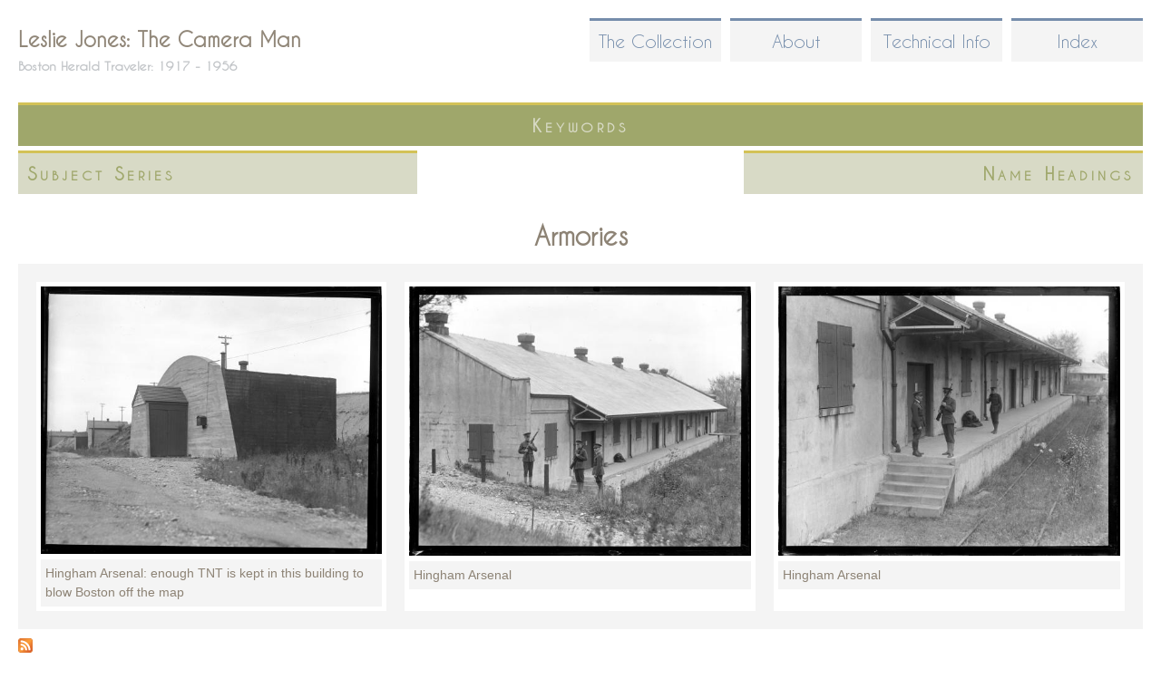

--- FILE ---
content_type: text/html; charset=utf-8
request_url: https://lesliejonesphotography.com/tgm-headings/armories
body_size: 34129
content:
<!DOCTYPE html>
<!--[if IEMobile 7]><html class="iem7" lang="en" dir="ltr"><![endif]-->
<!--[if lte IE 6]><html class="lt-ie9 lt-ie8 lt-ie7" lang="en" dir="ltr"><![endif]-->
<!--[if (IE 7)&(!IEMobile)]><html class="lt-ie9 lt-ie8" lang="en" dir="ltr"><![endif]-->
<!--[if IE 8]><html class="lt-ie9" lang="en" dir="ltr"><![endif]-->
<!--[if (gte IE 9)|(gt IEMobile 7)]><!--><html lang="en" dir="ltr" prefix="content: http://purl.org/rss/1.0/modules/content/ dc: http://purl.org/dc/terms/ foaf: http://xmlns.com/foaf/0.1/ og: http://ogp.me/ns# rdfs: http://www.w3.org/2000/01/rdf-schema# sioc: http://rdfs.org/sioc/ns# sioct: http://rdfs.org/sioc/types# skos: http://www.w3.org/2004/02/skos/core# xsd: http://www.w3.org/2001/XMLSchema# owl: http://www.w3.org/2002/07/owl# rdf: http://www.w3.org/1999/02/22-rdf-syntax-ns# rss: http://purl.org/rss/1.0/ site: https://lesliejonesphotography.com/ns# schema: http://schema.org/"><!--<![endif]-->
<head>
<meta charset="utf-8" />
<link rel="alternate" type="application/rss+xml" title="Armories" href="https://lesliejonesphotography.com/taxonomy/term/1494/all/feed" />
<link rel="shortcut icon" href="https://lesliejonesphotography.com/sites/default/files/favicon.ico" type="image/vnd.microsoft.icon" />
<meta name="Generator" content="Drupal 7 (http://drupal.org)" />
<meta name="viewport" content="width=device-width, initial-scale=1" />
<meta name="MobileOptimized" content="width" />
<meta name="HandheldFriendly" content="true" />
<meta name="apple-mobile-web-app-capable" content="yes" />
<title>Armories | Leslie Jones: The Camera Man</title>
<style>
@import url("https://lesliejonesphotography.com/modules/system/system.base.css?s8qxd6");
@import url("https://lesliejonesphotography.com/modules/system/system.menus.css?s8qxd6");
@import url("https://lesliejonesphotography.com/modules/system/system.messages.css?s8qxd6");
@import url("https://lesliejonesphotography.com/modules/system/system.theme.css?s8qxd6");
</style>
<style>
@import url("https://lesliejonesphotography.com/modules/comment/comment.css?s8qxd6");
@import url("https://lesliejonesphotography.com/modules/field/theme/field.css?s8qxd6");
@import url("https://lesliejonesphotography.com/modules/node/node.css?s8qxd6");
@import url("https://lesliejonesphotography.com/modules/search/search.css?s8qxd6");
@import url("https://lesliejonesphotography.com/modules/user/user.css?s8qxd6");
@import url("https://lesliejonesphotography.com/sites/all/modules/views/css/views.css?s8qxd6");
</style>
<style>
@import url("https://lesliejonesphotography.com/sites/all/modules/ctools/css/ctools.css?s8qxd6");
@import url("https://lesliejonesphotography.com/sites/all/modules/lexicon/css/lexicon.css?s8qxd6");
</style>
<style media="screen">
@import url("https://lesliejonesphotography.com/sites/all/themes/adaptivetheme/at_core/css/at.layout.css?s8qxd6");
@import url("https://lesliejonesphotography.com/sites/all/themes/at_lesliejones/css/global.base.css?s8qxd6");
@import url("https://lesliejonesphotography.com/sites/all/themes/at_lesliejones/css/global.styles.css?s8qxd6");
@import url("https://lesliejonesphotography.com/sites/all/themes/at_lesliejones/generated_files/at_lesliejones.default.layout.css?s8qxd6");
</style>
<link type="text/css" rel="stylesheet" href="https://lesliejonesphotography.com/sites/all/themes/at_lesliejones/generated_files/at_lesliejones.responsive.layout.css?s8qxd6" media="only screen" />
<link type="text/css" rel="stylesheet" href="https://lesliejonesphotography.com/sites/all/themes/at_lesliejones/css/responsive.custom.css?s8qxd6" media="only screen" />
<link type="text/css" rel="stylesheet" href="https://lesliejonesphotography.com/sites/all/themes/at_lesliejones/css/responsive.smartphone.portrait.css?s8qxd6" media="only screen and (max-width:320px)" />
<link type="text/css" rel="stylesheet" href="https://lesliejonesphotography.com/sites/all/themes/at_lesliejones/css/responsive.smartphone.landscape.css?s8qxd6" media="only screen and (min-width:321px) and (max-width:480px)" />
<link type="text/css" rel="stylesheet" href="https://lesliejonesphotography.com/sites/all/themes/at_lesliejones/css/responsive.tablet.portrait.css?s8qxd6" media="only screen and (min-width:481px) and (max-width:768px)" />
<link type="text/css" rel="stylesheet" href="https://lesliejonesphotography.com/sites/all/themes/at_lesliejones/css/responsive.tablet.landscape.css?s8qxd6" media="only screen and (min-width:769px) and (max-width:1024px)" />
<link type="text/css" rel="stylesheet" href="https://lesliejonesphotography.com/sites/all/themes/at_lesliejones/css/responsive.desktop.css?s8qxd6" media="only screen and (min-width:1025px)" />
<script src="https://lesliejonesphotography.com/misc/jquery.js?v=1.4.4"></script>
<script src="https://lesliejonesphotography.com/misc/jquery.once.js?v=1.2"></script>
<script src="https://lesliejonesphotography.com/misc/drupal.js?s8qxd6"></script>
<script src="https://lesliejonesphotography.com/sites/all/modules/google_analytics/googleanalytics.js?s8qxd6"></script>
<script>(function(i,s,o,g,r,a,m){i["GoogleAnalyticsObject"]=r;i[r]=i[r]||function(){(i[r].q=i[r].q||[]).push(arguments)},i[r].l=1*new Date();a=s.createElement(o),m=s.getElementsByTagName(o)[0];a.async=1;a.src=g;m.parentNode.insertBefore(a,m)})(window,document,"script","https://www.google-analytics.com/analytics.js","ga");ga("create", "UA-41978741-1", {"cookieDomain":"auto"});ga("send", "pageview");</script>
<script src="https://lesliejonesphotography.com/sites/all/modules/facetapi/facetapi.js?s8qxd6"></script>
<script src="https://lesliejonesphotography.com/sites/all/themes/at_lesliejones/behaviors.js?s8qxd6"></script>
<script>jQuery.extend(Drupal.settings, {"basePath":"\/","pathPrefix":"","ajaxPageState":{"theme":"at_lesliejones","theme_token":"AcANuP4d6Vp2PONPflb9f-nt4kAa07l8qV20yt89fVU","js":{"misc\/jquery.js":1,"misc\/jquery.once.js":1,"misc\/drupal.js":1,"sites\/all\/modules\/google_analytics\/googleanalytics.js":1,"0":1,"sites\/all\/modules\/facetapi\/facetapi.js":1,"sites\/all\/themes\/at_lesliejones\/behaviors.js":1},"css":{"modules\/system\/system.base.css":1,"modules\/system\/system.menus.css":1,"modules\/system\/system.messages.css":1,"modules\/system\/system.theme.css":1,"modules\/comment\/comment.css":1,"modules\/field\/theme\/field.css":1,"modules\/node\/node.css":1,"modules\/search\/search.css":1,"modules\/user\/user.css":1,"sites\/all\/modules\/views\/css\/views.css":1,"sites\/all\/modules\/ctools\/css\/ctools.css":1,"sites\/all\/modules\/lexicon\/css\/lexicon.css":1,"sites\/all\/themes\/adaptivetheme\/at_core\/css\/at.layout.css":1,"sites\/all\/themes\/at_lesliejones\/css\/global.base.css":1,"sites\/all\/themes\/at_lesliejones\/css\/global.styles.css":1,"sites\/all\/themes\/at_lesliejones\/generated_files\/at_lesliejones.default.layout.css":1,"sites\/all\/themes\/at_lesliejones\/generated_files\/at_lesliejones.responsive.layout.css":1,"sites\/all\/themes\/at_lesliejones\/css\/responsive.custom.css":1,"sites\/all\/themes\/at_lesliejones\/css\/responsive.smartphone.portrait.css":1,"sites\/all\/themes\/at_lesliejones\/css\/responsive.smartphone.landscape.css":1,"sites\/all\/themes\/at_lesliejones\/css\/responsive.tablet.portrait.css":1,"sites\/all\/themes\/at_lesliejones\/css\/responsive.tablet.landscape.css":1,"sites\/all\/themes\/at_lesliejones\/css\/responsive.desktop.css":1}},"facetapi":{"facets":[{"limit":"0","id":"facetapi-facet-search-apilj-node-index-block-tgmheading","searcher":"search_api@lj_node_index","realmName":"block","facetName":"tgmheading","queryType":null,"widget":"facetapi_links"},{"limit":"20","id":"facetapi-facet-search-apilj-node-index-block-subjectseries","searcher":"search_api@lj_node_index","realmName":"block","facetName":"subjectseries","queryType":null,"widget":"facetapi_links"},{"limit":"20","id":"facetapi-facet-search-apilj-node-index-block-nameheading","searcher":"search_api@lj_node_index","realmName":"block","facetName":"nameheading","queryType":null,"widget":"facetapi_links"}]},"googleanalytics":{"trackOutbound":1,"trackMailto":1,"trackDownload":1,"trackDownloadExtensions":"7z|aac|arc|arj|asf|asx|avi|bin|csv|doc(x|m)?|dot(x|m)?|exe|flv|gif|gz|gzip|hqx|jar|jpe?g|js|mp(2|3|4|e?g)|mov(ie)?|msi|msp|pdf|phps|png|ppt(x|m)?|pot(x|m)?|pps(x|m)?|ppam|sld(x|m)?|thmx|qtm?|ra(m|r)?|sea|sit|tar|tgz|torrent|txt|wav|wma|wmv|wpd|xls(x|m|b)?|xlt(x|m)|xlam|xml|z|zip"},"urlIsAjaxTrusted":{"\/search\/node":true}});</script>
<!--[if lt IE 9]>
<script src="https://lesliejonesphotography.com/sites/all/themes/adaptivetheme/at_core/scripts/html5.js?s8qxd6"></script>
<![endif]-->
</head>
<body class="html not-front not-logged-in no-sidebars page-taxonomy page-taxonomy-term page-taxonomy-term- page-taxonomy-term-1494 page-views">
  <div id="skip-link">
    <a href="#main-content" class="element-invisible element-focusable">Skip to main content</a>
  </div>
    <div id="page" class="container page">

  <!-- region: Leaderboard -->
  <div class="region region-leaderboard"><div class="region-inner clearfix"><nav id="block-system-main-menu" class="block block-system block-menu no-title"  role="navigation"><div class="block-inner clearfix">  
  
  <div class="block-content content"><ul class="menu clearfix"><li class="first leaf"><a href="/collection" title="">The Collection</a></li><li class="leaf"><a href="/" title="">About</a></li><li class="leaf"><a href="/technical" title="">Technical Info</a></li><li class="last leaf"><a href="/lexicon" title="">Index</a></li></ul></div>
  </div></nav></div></div>
  <header id="header" class="clearfix" role="banner">

          <!-- start: Branding -->
      <div id="branding" class="branding-elements clearfix">

        
                  <!-- start: Site name and Slogan hgroup -->
          <hgroup id="name-and-slogan">

                          <h1 id="site-name"><a href="/" title="Home page">Leslie Jones: The Camera Man</a></h1>
            
                          <h2 id="site-slogan">Boston Herald Traveler: 1917 - 1956</h2>
            
          </hgroup><!-- /end #name-and-slogan -->
        
      </div><!-- /end #branding -->
    
    <!-- region: Header -->
    
  </header>

  <!-- Navigation elements -->
      
  <!-- Breadcrumbs -->
  
<!-- Two column 2x50 -->
  <div class="at-panel gpanel panel-display two-50 clearfix">
    <div class="region region-two-50-top region-conditional-stack"><div class="region-inner clearfix"><section id="block-facetapi-nrncexasnhb81mr4li8r0d0dkfc3sxru" class="block block-facetapi" ><div class="block-inner clearfix">  
      <h2 class="block-title">Keywords</h2>
  
  <div class="block-content content"><div class="item-list"><ul class="facetapi-facetapi-links facetapi-facet-tgmheading" id="facetapi-facet-search-apilj-node-index-block-tgmheading"><li class="leaf"><a href="/collection/tgmheading/naval-yards-naval-stations-1226" rel="nofollow" class="facetapi-inactive" id="facetapi-link">Naval yards &amp; naval stations (1062)<span class="element-invisible"> Apply Naval yards &amp; naval stations filter </span></a></li><li class="leaf"><a href="/collection/tgmheading/baseball-players-1924" rel="nofollow" class="facetapi-inactive" id="facetapi-link--2">Baseball players (743)<span class="element-invisible"> Apply Baseball players filter </span></a></li><li class="leaf"><a href="/collection/tgmheading/sailing-ships-1055" rel="nofollow" class="facetapi-inactive" id="facetapi-link--3">Sailing ships (690)<span class="element-invisible"> Apply Sailing ships filter </span></a></li><li class="leaf"><a href="/collection/tgmheading/ships-1126" rel="nofollow" class="facetapi-inactive" id="facetapi-link--4">Ships (550)<span class="element-invisible"> Apply Ships filter </span></a></li><li class="leaf"><a href="/collection/tgmheading/fishing-boats-1066" rel="nofollow" class="facetapi-inactive" id="facetapi-link--5">Fishing boats (531)<span class="element-invisible"> Apply Fishing boats filter </span></a></li><li class="leaf"><a href="/collection/tgmheading/presidents-1063" rel="nofollow" class="facetapi-inactive" id="facetapi-link--6">Presidents (483)<span class="element-invisible"> Apply Presidents filter </span></a></li><li class="leaf"><a href="/collection/tgmheading/fires-1293" rel="nofollow" class="facetapi-inactive" id="facetapi-link--7">Fires (479)<span class="element-invisible"> Apply Fires filter </span></a></li><li class="leaf"><a href="/collection/tgmheading/air-pilots-1017" rel="nofollow" class="facetapi-inactive" id="facetapi-link--8">Air pilots (458)<span class="element-invisible"> Apply Air pilots filter </span></a></li><li class="leaf"><a href="/collection/tgmheading/ice-1144" rel="nofollow" class="facetapi-inactive" id="facetapi-link--9">Ice (437)<span class="element-invisible"> Apply Ice filter </span></a></li><li class="leaf"><a href="/collection/tgmheading/piers-wharves-1305" rel="nofollow" class="facetapi-inactive" id="facetapi-link--10">Piers &amp; wharves (356)<span class="element-invisible"> Apply Piers &amp; wharves filter </span></a></li><li class="leaf"><a href="/collection/tgmheading/airplanes-1009" rel="nofollow" class="facetapi-inactive" id="facetapi-link--11">Airplanes (321)<span class="element-invisible"> Apply Airplanes filter </span></a></li><li class="leaf"><a href="/collection/tgmheading/criminals-1094" rel="nofollow" class="facetapi-inactive" id="facetapi-link--12">Criminals (297)<span class="element-invisible"> Apply Criminals filter </span></a></li><li class="leaf"><a href="/collection/tgmheading/government-vessels-1173" rel="nofollow" class="facetapi-inactive" id="facetapi-link--13">Government vessels (296)<span class="element-invisible"> Apply Government vessels filter </span></a></li><li class="leaf"><a href="/collection/tgmheading/fishing-industry-1360" rel="nofollow" class="facetapi-inactive" id="facetapi-link--14">Fishing industry (295)<span class="element-invisible"> Apply Fishing industry filter </span></a></li><li class="leaf"><a href="/collection/tgmheading/submarines-1350" rel="nofollow" class="facetapi-inactive" id="facetapi-link--15">Submarines (293)<span class="element-invisible"> Apply Submarines filter </span></a></li><li class="leaf"><a href="/collection/tgmheading/traffic-accidents-837" rel="nofollow" class="facetapi-inactive" id="facetapi-link--16">Traffic accidents (283)<span class="element-invisible"> Apply Traffic accidents filter </span></a></li><li class="leaf"><a href="/collection/tgmheading/warships-1301" rel="nofollow" class="facetapi-inactive" id="facetapi-link--17">Warships (277)<span class="element-invisible"> Apply Warships filter </span></a></li><li class="leaf"><a href="/collection/tgmheading/parades-processions-875" rel="nofollow" class="facetapi-inactive" id="facetapi-link--18">Parades &amp; processions (247)<span class="element-invisible"> Apply Parades &amp; processions filter </span></a></li><li class="leaf"><a href="/collection/tgmheading/presidents-spouses-1714" rel="nofollow" class="facetapi-inactive" id="facetapi-link--19">Presidents&#039; spouses (243)<span class="element-invisible"> Apply Presidents&#039; spouses filter </span></a></li><li class="leaf"><a href="/collection/tgmheading/golfers-1885" rel="nofollow" class="facetapi-inactive" id="facetapi-link--20">Golfers (242)<span class="element-invisible"> Apply Golfers filter </span></a></li><li class="leaf"><a href="/collection/tgmheading/racetracks-1963" rel="nofollow" class="facetapi-inactive" id="facetapi-link--21">Racetracks (240)<span class="element-invisible"> Apply Racetracks filter </span></a></li><li class="leaf"><a href="/collection/tgmheading/sailing-1364" rel="nofollow" class="facetapi-inactive" id="facetapi-link--22">Sailing (239)<span class="element-invisible"> Apply Sailing filter </span></a></li><li class="leaf"><a href="/collection/tgmheading/sports-spectators-1803" rel="nofollow" class="facetapi-inactive" id="facetapi-link--23">Sports spectators (238)<span class="element-invisible"> Apply Sports spectators filter </span></a></li><li class="leaf"><a href="/collection/tgmheading/baseball-1596" rel="nofollow" class="facetapi-inactive" id="facetapi-link--24">Baseball (230)<span class="element-invisible"> Apply Baseball filter </span></a></li><li class="leaf"><a href="/collection/tgmheading/yachts-1101" rel="nofollow" class="facetapi-inactive" id="facetapi-link--25">Yachts (223)<span class="element-invisible"> Apply Yachts filter </span></a></li><li class="leaf"><a href="/collection/tgmheading/police-1077" rel="nofollow" class="facetapi-inactive" id="facetapi-link--26">Police (220)<span class="element-invisible"> Apply Police filter </span></a></li><li class="leaf"><a href="/collection/tgmheading/railroad-accidents-838" rel="nofollow" class="facetapi-inactive" id="facetapi-link--27">Railroad accidents (218)<span class="element-invisible"> Apply Railroad accidents filter </span></a></li><li class="leaf"><a href="/collection/tgmheading/ship-accidents-1348" rel="nofollow" class="facetapi-inactive" id="facetapi-link--28">Ship accidents (210)<span class="element-invisible"> Apply Ship accidents filter </span></a></li><li class="leaf"><a href="/collection/tgmheading/spectators-1023" rel="nofollow" class="facetapi-inactive" id="facetapi-link--29">Spectators (208)<span class="element-invisible"> Apply Spectators filter </span></a></li><li class="leaf"><a href="/collection/tgmheading/stadiums-1563" rel="nofollow" class="facetapi-inactive" id="facetapi-link--30">Stadiums (207)<span class="element-invisible"> Apply Stadiums filter </span></a></li><li class="leaf"><a href="/collection/tgmheading/fire-fighting-1384" rel="nofollow" class="facetapi-inactive" id="facetapi-link--31">Fire fighting (201)<span class="element-invisible"> Apply Fire fighting filter </span></a></li><li class="leaf"><a href="/collection/tgmheading/horses-843" rel="nofollow" class="facetapi-inactive" id="facetapi-link--32">Horses (186)<span class="element-invisible"> Apply Horses filter </span></a></li><li class="leaf"><a href="/collection/tgmheading/sailboats-1327" rel="nofollow" class="facetapi-inactive" id="facetapi-link--33">Sailboats (184)<span class="element-invisible"> Apply Sailboats filter </span></a></li><li class="leaf"><a href="/collection/tgmheading/smoke-1217" rel="nofollow" class="facetapi-inactive" id="facetapi-link--34">Smoke (182)<span class="element-invisible"> Apply Smoke filter </span></a></li><li class="leaf"><a href="/collection/tgmheading/football-players-1422" rel="nofollow" class="facetapi-inactive" id="facetapi-link--35">Football players (167)<span class="element-invisible"> Apply Football players filter </span></a></li><li class="leaf"><a href="/collection/tgmheading/boxers-sports-1220" rel="nofollow" class="facetapi-inactive" id="facetapi-link--36">Boxers (Sports) (160)<span class="element-invisible"> Apply Boxers (Sports) filter </span></a></li><li class="leaf"><a href="/collection/tgmheading/fire-fighters-833" rel="nofollow" class="facetapi-inactive" id="facetapi-link--37">Fire fighters (156)<span class="element-invisible"> Apply Fire fighters filter </span></a></li><li class="leaf"><a href="/collection/tgmheading/military-parades-ceremonies-1027" rel="nofollow" class="facetapi-inactive" id="facetapi-link--38">Military parades &amp; ceremonies (156)<span class="element-invisible"> Apply Military parades &amp; ceremonies filter </span></a></li><li class="leaf"><a href="/collection/tgmheading/baseball-managers-1608" rel="nofollow" class="facetapi-inactive" id="facetapi-link--39">Baseball managers (154)<span class="element-invisible"> Apply Baseball managers filter </span></a></li><li class="leaf"><a href="/collection/tgmheading/sailors-1064" rel="nofollow" class="facetapi-inactive" id="facetapi-link--40">Sailors (153)<span class="element-invisible"> Apply Sailors filter </span></a></li><li class="leaf"><a href="/collection/tgmheading/marine-accidents-1228" rel="nofollow" class="facetapi-inactive" id="facetapi-link--41">Marine accidents (152)<span class="element-invisible"> Apply Marine accidents filter </span></a></li><li class="leaf"><a href="/collection/tgmheading/race-horses-2086" rel="nofollow" class="facetapi-inactive" id="facetapi-link--42">Race horses (151)<span class="element-invisible"> Apply Race horses filter </span></a></li><li class="leaf"><a href="/collection/tgmheading/dogs-844" rel="nofollow" class="facetapi-inactive" id="facetapi-link--43">Dogs (150)<span class="element-invisible"> Apply Dogs filter </span></a></li><li class="leaf"><a href="/collection/tgmheading/airships-1059" rel="nofollow" class="facetapi-inactive" id="facetapi-link--44">Airships (138)<span class="element-invisible"> Apply Airships filter </span></a></li><li class="leaf"><a href="/collection/tgmheading/boats-1035" rel="nofollow" class="facetapi-inactive" id="facetapi-link--45">Boats (131)<span class="element-invisible"> Apply Boats filter </span></a></li><li class="leaf"><a href="/collection/tgmheading/automobiles-821" rel="nofollow" class="facetapi-inactive" id="facetapi-link--46">Automobiles (124)<span class="element-invisible"> Apply Automobiles filter </span></a></li><li class="leaf"><a href="/collection/tgmheading/football-2063" rel="nofollow" class="facetapi-inactive" id="facetapi-link--47">Football (121)<span class="element-invisible"> Apply Football filter </span></a></li><li class="leaf"><a href="/collection/tgmheading/horse-shows-1258" rel="nofollow" class="facetapi-inactive" id="facetapi-link--48">Horse shows (121)<span class="element-invisible"> Apply Horse shows filter </span></a></li><li class="leaf"><a href="/collection/tgmheading/amphibious-vehicles-1012" rel="nofollow" class="facetapi-inactive" id="facetapi-link--49">Amphibious vehicles (116)<span class="element-invisible"> Apply Amphibious vehicles filter </span></a></li><li class="leaf"><a href="/collection/tgmheading/seaplanes-1013" rel="nofollow" class="facetapi-inactive" id="facetapi-link--50">Seaplanes (116)<span class="element-invisible"> Apply Seaplanes filter </span></a></li><li class="leaf"><a href="/collection/tgmheading/aircraft-accidents-1010" rel="nofollow" class="facetapi-inactive" id="facetapi-link--51">Aircraft accidents (111)<span class="element-invisible"> Apply Aircraft accidents filter </span></a></li><li class="leaf"><a href="/collection/tgmheading/fireboats-1281" rel="nofollow" class="facetapi-inactive" id="facetapi-link--52">Fireboats (109)<span class="element-invisible"> Apply Fireboats filter </span></a></li><li class="leaf"><a href="/collection/tgmheading/jumping-horsemanship-1679" rel="nofollow" class="facetapi-inactive" id="facetapi-link--53">Jumping (Horsemanship) (106)<span class="element-invisible"> Apply Jumping (Horsemanship) filter </span></a></li><li class="leaf"><a href="/collection/tgmheading/military-personnel-1051" rel="nofollow" class="facetapi-inactive" id="facetapi-link--54">Military personnel (106)<span class="element-invisible"> Apply Military personnel filter </span></a></li><li class="leaf"><a href="/collection/tgmheading/horse-racing-2089" rel="nofollow" class="facetapi-inactive" id="facetapi-link--55">Horse racing (105)<span class="element-invisible"> Apply Horse racing filter </span></a></li><li class="leaf"><a href="/collection/tgmheading/ice-hockey-players-2080" rel="nofollow" class="facetapi-inactive" id="facetapi-link--56">Ice hockey players (104)<span class="element-invisible"> Apply Ice hockey players filter </span></a></li><li class="leaf"><a href="/collection/tgmheading/children-934" rel="nofollow" class="facetapi-inactive" id="facetapi-link--57">Children (102)<span class="element-invisible"> Apply Children filter </span></a></li><li class="leaf"><a href="/collection/tgmheading/governors-1642" rel="nofollow" class="facetapi-inactive" id="facetapi-link--58">Governors (102)<span class="element-invisible"> Apply Governors filter </span></a></li><li class="leaf"><a href="/collection/tgmheading/biplanes-1011" rel="nofollow" class="facetapi-inactive" id="facetapi-link--59">Biplanes (99)<span class="element-invisible"> Apply Biplanes filter </span></a></li><li class="leaf"><a href="/collection/tgmheading/steeplechases-2092" rel="nofollow" class="facetapi-inactive" id="facetapi-link--60">Steeplechases (97)<span class="element-invisible"> Apply Steeplechases filter </span></a></li><li class="leaf"><a href="/collection/tgmheading/golf-1772" rel="nofollow" class="facetapi-inactive" id="facetapi-link--61">Golf (96)<span class="element-invisible"> Apply Golf filter </span></a></li><li class="leaf"><a href="/collection/tgmheading/accidents-814" rel="nofollow" class="facetapi-inactive" id="facetapi-link--62">Accidents (95)<span class="element-invisible"> Apply Accidents filter </span></a></li><li class="leaf"><a href="/collection/tgmheading/crowds-1018" rel="nofollow" class="facetapi-inactive" id="facetapi-link--63">Crowds (93)<span class="element-invisible"> Apply Crowds filter </span></a></li><li class="leaf"><a href="/collection/tgmheading/men-1427" rel="nofollow" class="facetapi-inactive" id="facetapi-link--64">Men (84)<span class="element-invisible"> Apply Men filter </span></a></li><li class="leaf"><a href="/collection/tgmheading/elephants-848" rel="nofollow" class="facetapi-inactive" id="facetapi-link--65">Elephants (83)<span class="element-invisible"> Apply Elephants filter </span></a></li><li class="leaf"><a href="/collection/tgmheading/baseball-umpires-1992" rel="nofollow" class="facetapi-inactive" id="facetapi-link--66">Baseball umpires (82)<span class="element-invisible"> Apply Baseball umpires filter </span></a></li><li class="leaf"><a href="/collection/tgmheading/fishermen-1362" rel="nofollow" class="facetapi-inactive" id="facetapi-link--67">Fishermen (81)<span class="element-invisible"> Apply Fishermen filter </span></a></li><li class="leaf"><a href="/collection/tgmheading/celebrations-1043" rel="nofollow" class="facetapi-inactive" id="facetapi-link--68">Celebrations (79)<span class="element-invisible"> Apply Celebrations filter </span></a></li><li class="leaf"><a href="/collection/tgmheading/ship-equipment-rigging-1068" rel="nofollow" class="facetapi-inactive" id="facetapi-link--69">Ship equipment &amp; rigging (79)<span class="element-invisible"> Apply Ship equipment &amp; rigging filter </span></a></li><li class="leaf"><a href="/collection/tgmheading/shipwrecks-1337" rel="nofollow" class="facetapi-inactive" id="facetapi-link--70">Shipwrecks (79)<span class="element-invisible"> Apply Shipwrecks filter </span></a></li><li class="leaf"><a href="/collection/tgmheading/cadets-1485" rel="nofollow" class="facetapi-inactive" id="facetapi-link--71">Cadets (78)<span class="element-invisible"> Apply Cadets filter </span></a></li><li class="leaf"><a href="/collection/tgmheading/prohibition-1224" rel="nofollow" class="facetapi-inactive" id="facetapi-link--72">Prohibition (76)<span class="element-invisible"> Apply Prohibition filter </span></a></li><li class="leaf"><a href="/collection/tgmheading/indigenous-peoples-1828" rel="nofollow" class="facetapi-inactive" id="facetapi-link--73">Indigenous peoples (75)<span class="element-invisible"> Apply Indigenous peoples filter </span></a></li><li class="leaf"><a href="/collection/tgmheading/houses-996" rel="nofollow" class="facetapi-inactive" id="facetapi-link--74">Houses (71)<span class="element-invisible"> Apply Houses filter </span></a></li><li class="leaf"><a href="/collection/tgmheading/courthouses-1145" rel="nofollow" class="facetapi-inactive" id="facetapi-link--75">Courthouses (69)<span class="element-invisible"> Apply Courthouses filter </span></a></li><li class="leaf"><a href="/collection/tgmheading/lightships-1335" rel="nofollow" class="facetapi-inactive" id="facetapi-link--76">Lightships (69)<span class="element-invisible"> Apply Lightships filter </span></a></li><li class="leaf"><a href="/collection/tgmheading/-1658" rel="nofollow" class="facetapi-inactive" id="facetapi-link--77">1658 (64)<span class="element-invisible"> Apply 1658 filter </span></a></li><li class="leaf"><a href="/collection/tgmheading/coaches-athletics-1957" rel="nofollow" class="facetapi-inactive" id="facetapi-link--78">Coaches (Athletics) (64)<span class="element-invisible"> Apply Coaches (Athletics) filter </span></a></li><li class="leaf"><a href="/collection/tgmheading/debris-1387" rel="nofollow" class="facetapi-inactive" id="facetapi-link--79">Debris (63)<span class="element-invisible"> Apply Debris filter </span></a></li><li class="leaf"><a href="/collection/tgmheading/mayors-1105" rel="nofollow" class="facetapi-inactive" id="facetapi-link--80">Mayors (63)<span class="element-invisible"> Apply Mayors filter </span></a></li><li class="leaf"><a href="/collection/tgmheading/birds-855" rel="nofollow" class="facetapi-inactive" id="facetapi-link--81">Birds (62)<span class="element-invisible"> Apply Birds filter </span></a></li><li class="leaf"><a href="/collection/tgmheading/law-enforcement-officers-1121" rel="nofollow" class="facetapi-inactive" id="facetapi-link--82">Law enforcement officers (61)<span class="element-invisible"> Apply Law enforcement officers filter </span></a></li><li class="leaf"><a href="/collection/tgmheading/artillery-weaponry-1303" rel="nofollow" class="facetapi-inactive" id="facetapi-link--83">Artillery (Weaponry) (60)<span class="element-invisible"> Apply Artillery (Weaponry) filter </span></a></li><li class="leaf"><a href="/collection/tgmheading/firefighting-equipment-1282" rel="nofollow" class="facetapi-inactive" id="facetapi-link--84">Firefighting equipment (60)<span class="element-invisible"> Apply Firefighting equipment filter </span></a></li><li class="leaf"><a href="/collection/tgmheading/runners-sports-1808" rel="nofollow" class="facetapi-inactive" id="facetapi-link--85">Runners (Sports) (60)<span class="element-invisible"> Apply Runners (Sports) filter </span></a></li><li class="leaf"><a href="/collection/tgmheading/monuments-memorials-1045" rel="nofollow" class="facetapi-inactive" id="facetapi-link--86">Monuments &amp; memorials (59)<span class="element-invisible"> Apply Monuments &amp; memorials filter </span></a></li><li class="leaf"><a href="/collection/tgmheading/maintenance-repair-1307" rel="nofollow" class="facetapi-inactive" id="facetapi-link--87">Maintenance &amp; repair (57)<span class="element-invisible"> Apply Maintenance &amp; repair filter </span></a></li><li class="leaf"><a href="/collection/tgmheading/jockeys-1641" rel="nofollow" class="facetapi-inactive" id="facetapi-link--88">Jockeys (55)<span class="element-invisible"> Apply Jockeys filter </span></a></li><li class="leaf"><a href="/collection/tgmheading/sculpture-976" rel="nofollow" class="facetapi-inactive" id="facetapi-link--89">Sculpture (55)<span class="element-invisible"> Apply Sculpture filter </span></a></li><li class="leaf"><a href="/collection/tgmheading/carts-wagons-828" rel="nofollow" class="facetapi-inactive" id="facetapi-link--90">Carts &amp; wagons (54)<span class="element-invisible"> Apply Carts &amp; wagons filter </span></a></li><li class="leaf"><a href="/collection/tgmheading/jails-1106" rel="nofollow" class="facetapi-inactive" id="facetapi-link--91">Jails (54)<span class="element-invisible"> Apply Jails filter </span></a></li><li class="leaf"><a href="/collection/tgmheading/snow-1089" rel="nofollow" class="facetapi-inactive" id="facetapi-link--92">Snow (53)<span class="element-invisible"> Apply Snow filter </span></a></li><li class="leaf"><a href="/collection/tgmheading/cannons-1371" rel="nofollow" class="facetapi-inactive" id="facetapi-link--93">Cannons (51)<span class="element-invisible"> Apply Cannons filter </span></a></li><li class="leaf"><a href="/collection/tgmheading/public-speaking-1021" rel="nofollow" class="facetapi-inactive" id="facetapi-link--94">Public speaking (51)<span class="element-invisible"> Apply Public speaking filter </span></a></li><li class="leaf"><a href="/collection/tgmheading/harness-racing-2088" rel="nofollow" class="facetapi-inactive" id="facetapi-link--95">Harness racing (50)<span class="element-invisible"> Apply Harness racing filter </span></a></li><li class="leaf"><a href="/collection/tgmheading/baby-animals-865" rel="nofollow" class="facetapi-inactive" id="facetapi-link--96">Baby animals (49)<span class="element-invisible"> Apply Baby animals filter </span></a></li><li class="leaf"><a href="/collection/tgmheading/capitols-1091" rel="nofollow" class="facetapi-inactive" id="facetapi-link--97">Capitols (49)<span class="element-invisible"> Apply Capitols filter </span></a></li><li class="leaf"><a href="/collection/tgmheading/fire-engines-1286" rel="nofollow" class="facetapi-inactive" id="facetapi-link--98">Fire engines (49)<span class="element-invisible"> Apply Fire engines filter </span></a></li><li class="leaf"><a href="/collection/tgmheading/rowers-1940" rel="nofollow" class="facetapi-inactive" id="facetapi-link--99">Rowers (49)<span class="element-invisible"> Apply Rowers filter </span></a></li><li class="leaf"><a href="/collection/tgmheading/hoses-1288" rel="nofollow" class="facetapi-inactive" id="facetapi-link--100">Hoses (47)<span class="element-invisible"> Apply Hoses filter </span></a></li><li class="leaf"><a href="/collection/tgmheading/skin-diving-818" rel="nofollow" class="facetapi-inactive" id="facetapi-link--101">Skin diving (47)<span class="element-invisible"> Apply Skin diving filter </span></a></li><li class="leaf"><a href="/collection/tgmheading/boxing-1221" rel="nofollow" class="facetapi-inactive" id="facetapi-link--102">Boxing (46)<span class="element-invisible"> Apply Boxing filter </span></a></li><li class="leaf"><a href="/collection/tgmheading/firearms-999" rel="nofollow" class="facetapi-inactive" id="facetapi-link--103">Firearms (45)<span class="element-invisible"> Apply Firearms filter </span></a></li><li class="leaf"><a href="/collection/tgmheading/generals-1508" rel="nofollow" class="facetapi-inactive" id="facetapi-link--104">Generals (45)<span class="element-invisible"> Apply Generals filter </span></a></li><li class="leaf"><a href="/collection/tgmheading/group-portraits-1167" rel="nofollow" class="facetapi-inactive" id="facetapi-link--105">Group portraits (45)<span class="element-invisible"> Apply Group portraits filter </span></a></li><li class="leaf"><a href="/collection/tgmheading/cruisers-warships-1056" rel="nofollow" class="facetapi-inactive" id="facetapi-link--106">Cruisers (Warships) (44)<span class="element-invisible"> Apply Cruisers (Warships) filter </span></a></li><li class="leaf"><a href="/collection/tgmheading/flags-1272" rel="nofollow" class="facetapi-inactive" id="facetapi-link--107">Flags (44)<span class="element-invisible"> Apply Flags filter </span></a></li><li class="leaf"><a href="/collection/tgmheading/spouses-1037" rel="nofollow" class="facetapi-inactive" id="facetapi-link--108">Spouses (44)<span class="element-invisible"> Apply Spouses filter </span></a></li><li class="leaf"><a href="/collection/tgmheading/baseball-bats-1858" rel="nofollow" class="facetapi-inactive" id="facetapi-link--109">Baseball bats (43)<span class="element-invisible"> Apply Baseball bats filter </span></a></li><li class="leaf"><a href="/collection/tgmheading/boat-ship-industry-1326" rel="nofollow" class="facetapi-inactive" id="facetapi-link--110">Boat &amp; ship industry (43)<span class="element-invisible"> Apply Boat &amp; ship industry filter </span></a></li><li class="leaf"><a href="/collection/tgmheading/birthplaces-1458" rel="nofollow" class="facetapi-inactive" id="facetapi-link--111">Birthplaces (42)<span class="element-invisible"> Apply Birthplaces filter </span></a></li><li class="leaf"><a href="/collection/tgmheading/cardinals-1871" rel="nofollow" class="facetapi-inactive" id="facetapi-link--112">Cardinals (42)<span class="element-invisible"> Apply Cardinals filter </span></a></li><li class="leaf"><a href="/collection/tgmheading/horseback-riding-1254" rel="nofollow" class="facetapi-inactive" id="facetapi-link--113">Horseback riding (42)<span class="element-invisible"> Apply Horseback riding filter </span></a></li><li class="leaf"><a href="/collection/tgmheading/elk-845" rel="nofollow" class="facetapi-inactive" id="facetapi-link--114">Elk (41)<span class="element-invisible"> Apply Elk filter </span></a></li><li class="leaf"><a href="/collection/tgmheading/law-legal-affairs-1187" rel="nofollow" class="facetapi-inactive" id="facetapi-link--115">Law &amp; legal affairs (41)<span class="element-invisible"> Apply Law &amp; legal affairs filter </span></a></li><li class="leaf"><a href="/collection/tgmheading/dead-persons-1097" rel="nofollow" class="facetapi-inactive" id="facetapi-link--116">Dead persons (40)<span class="element-invisible"> Apply Dead persons filter </span></a></li><li class="leaf"><a href="/collection/tgmheading/women-1053" rel="nofollow" class="facetapi-inactive" id="facetapi-link--117">Women (40)<span class="element-invisible"> Apply Women filter </span></a></li><li class="leaf"><a href="/collection/tgmheading/battleships-1304" rel="nofollow" class="facetapi-inactive" id="facetapi-link--118">Battleships (39)<span class="element-invisible"> Apply Battleships filter </span></a></li><li class="leaf"><a href="/collection/tgmheading/explosions-815" rel="nofollow" class="facetapi-inactive" id="facetapi-link--119">Explosions (39)<span class="element-invisible"> Apply Explosions filter </span></a></li><li class="leaf"><a href="/collection/tgmheading/aircraft-carriers-1300" rel="nofollow" class="facetapi-inactive" id="facetapi-link--120">Aircraft carriers (37)<span class="element-invisible"> Apply Aircraft carriers filter </span></a></li><li class="leaf"><a href="/collection/tgmheading/families-1588" rel="nofollow" class="facetapi-inactive" id="facetapi-link--121">Families (36)<span class="element-invisible"> Apply Families filter </span></a></li><li class="leaf"><a href="/collection/tgmheading/swans-917" rel="nofollow" class="facetapi-inactive" id="facetapi-link--122">Swans (36)<span class="element-invisible"> Apply Swans filter </span></a></li><li class="leaf"><a href="/collection/tgmheading/actors-1663" rel="nofollow" class="facetapi-inactive" id="facetapi-link--123">Actors (35)<span class="element-invisible"> Apply Actors filter </span></a></li><li class="leaf"><a href="/collection/tgmheading/actresses-1580" rel="nofollow" class="facetapi-inactive" id="facetapi-link--124">Actresses (35)<span class="element-invisible"> Apply Actresses filter </span></a></li><li class="leaf"><a href="/collection/tgmheading/decks-ships-1065" rel="nofollow" class="facetapi-inactive" id="facetapi-link--125">Decks (Ships) (35)<span class="element-invisible"> Apply Decks (Ships) filter </span></a></li><li class="leaf"><a href="/collection/tgmheading/deer-853" rel="nofollow" class="facetapi-inactive" id="facetapi-link--126">Deer (35)<span class="element-invisible"> Apply Deer filter </span></a></li><li class="leaf"><a href="/collection/tgmheading/modeling-sculpture-972" rel="nofollow" class="facetapi-inactive" id="facetapi-link--127">Modeling (Sculpture) (35)<span class="element-invisible"> Apply Modeling (Sculpture) filter </span></a></li><li class="leaf"><a href="/collection/tgmheading/sculptors-971" rel="nofollow" class="facetapi-inactive" id="facetapi-link--128">Sculptors (35)<span class="element-invisible"> Apply Sculptors filter </span></a></li><li class="leaf"><a href="/collection/tgmheading/tugboats-1302" rel="nofollow" class="facetapi-inactive" id="facetapi-link--129">Tugboats (35)<span class="element-invisible"> Apply Tugboats filter </span></a></li><li class="leaf"><a href="/collection/tgmheading/beaches-1334" rel="nofollow" class="facetapi-inactive" id="facetapi-link--130">Beaches (34)<span class="element-invisible"> Apply Beaches filter </span></a></li><li class="leaf"><a href="/collection/tgmheading/cemeteries-1083" rel="nofollow" class="facetapi-inactive" id="facetapi-link--131">Cemeteries (34)<span class="element-invisible"> Apply Cemeteries filter </span></a></li><li class="leaf"><a href="/collection/tgmheading/ferries-1309" rel="nofollow" class="facetapi-inactive" id="facetapi-link--132">Ferries (34)<span class="element-invisible"> Apply Ferries filter </span></a></li><li class="leaf"><a href="/collection/tgmheading/bathing-beauties-1477" rel="nofollow" class="facetapi-inactive" id="facetapi-link--133">Bathing beauties (33)<span class="element-invisible"> Apply Bathing beauties filter </span></a></li><li class="leaf"><a href="/collection/tgmheading/ducks-909" rel="nofollow" class="facetapi-inactive" id="facetapi-link--134">Ducks (33)<span class="element-invisible"> Apply Ducks filter </span></a></li><li class="leaf"><a href="/collection/tgmheading/gulls-921" rel="nofollow" class="facetapi-inactive" id="facetapi-link--135">Gulls (33)<span class="element-invisible"> Apply Gulls filter </span></a></li><li class="leaf"><a href="/collection/tgmheading/bears-852" rel="nofollow" class="facetapi-inactive" id="facetapi-link--136">Bears (32)<span class="element-invisible"> Apply Bears filter </span></a></li><li class="leaf"><a href="/collection/tgmheading/fish-856" rel="nofollow" class="facetapi-inactive" id="facetapi-link--137">Fish (32)<span class="element-invisible"> Apply Fish filter </span></a></li><li class="leaf"><a href="/collection/tgmheading/portrait-photographs-984" rel="nofollow" class="facetapi-inactive" id="facetapi-link--138">Portrait photographs (31)<span class="element-invisible"> Apply Portrait photographs filter </span></a></li><li class="leaf"><a href="/collection/tgmheading/presidential-inaugurations-1574" rel="nofollow" class="facetapi-inactive" id="facetapi-link--139">Presidential inaugurations (31)<span class="element-invisible"> Apply Presidential inaugurations filter </span></a></li><li class="leaf"><a href="/collection/tgmheading/railroad-passenger-cars-1903" rel="nofollow" class="facetapi-inactive" id="facetapi-link--140">Railroad passenger cars (31)<span class="element-invisible"> Apply Railroad passenger cars filter </span></a></li><li class="leaf"><a href="/collection/tgmheading/shaking-hands-1518" rel="nofollow" class="facetapi-inactive" id="facetapi-link--141">Shaking hands (31)<span class="element-invisible"> Apply Shaking hands filter </span></a></li><li class="leaf"><a href="/collection/tgmheading/arrivals-departures-1014" rel="nofollow" class="facetapi-inactive" id="facetapi-link--142">Arrivals &amp; departures (30)<span class="element-invisible"> Apply Arrivals &amp; departures filter </span></a></li><li class="leaf"><a href="/collection/tgmheading/cabinet-officers-1356" rel="nofollow" class="facetapi-inactive" id="facetapi-link--143">Cabinet officers (30)<span class="element-invisible"> Apply Cabinet officers filter </span></a></li><li class="leaf"><a href="/collection/tgmheading/circus-animals-849" rel="nofollow" class="facetapi-inactive" id="facetapi-link--144">Circus animals (30)<span class="element-invisible"> Apply Circus animals filter </span></a></li><li class="leaf"><a href="/collection/tgmheading/evidence-law-1166" rel="nofollow" class="facetapi-inactive" id="facetapi-link--145">Evidence (Law) (30)<span class="element-invisible"> Apply Evidence (Law) filter </span></a></li><li class="leaf"><a href="/collection/tgmheading/anchors-1318" rel="nofollow" class="facetapi-inactive" id="facetapi-link--146">Anchors (29)<span class="element-invisible"> Apply Anchors filter </span></a></li><li class="leaf"><a href="/collection/tgmheading/athletes-1600" rel="nofollow" class="facetapi-inactive" id="facetapi-link--147">Athletes (29)<span class="element-invisible"> Apply Athletes filter </span></a></li><li class="leaf"><a href="/collection/tgmheading/military-officers-1311" rel="nofollow" class="facetapi-inactive" id="facetapi-link--148">Military officers (29)<span class="element-invisible"> Apply Military officers filter </span></a></li><li class="leaf"><a href="/collection/tgmheading/circuses-shows-1262" rel="nofollow" class="facetapi-inactive" id="facetapi-link--149">Circuses &amp; shows (28)<span class="element-invisible"> Apply Circuses &amp; shows filter </span></a></li><li class="leaf"><a href="/collection/tgmheading/fairs-1213" rel="nofollow" class="facetapi-inactive" id="facetapi-link--150">Fairs (28)<span class="element-invisible"> Apply Fairs filter </span></a></li><li class="leaf"><a href="/collection/tgmheading/hoisting-machinery-823" rel="nofollow" class="facetapi-inactive" id="facetapi-link--151">Hoisting machinery (28)<span class="element-invisible"> Apply Hoisting machinery filter </span></a></li><li class="leaf"><a href="/collection/tgmheading/inventors-1666" rel="nofollow" class="facetapi-inactive" id="facetapi-link--152">Inventors (28)<span class="element-invisible"> Apply Inventors filter </span></a></li><li class="leaf"><a href="/collection/tgmheading/buoys-1336" rel="nofollow" class="facetapi-inactive" id="facetapi-link--153">Buoys (27)<span class="element-invisible"> Apply Buoys filter </span></a></li><li class="leaf"><a href="/collection/tgmheading/politicians-1691" rel="nofollow" class="facetapi-inactive" id="facetapi-link--154">Politicians (27)<span class="element-invisible"> Apply Politicians filter </span></a></li><li class="leaf"><a href="/collection/tgmheading/hats-1113" rel="nofollow" class="facetapi-inactive" id="facetapi-link--155">Hats (26)<span class="element-invisible"> Apply Hats filter </span></a></li><li class="leaf"><a href="/collection/tgmheading/kites-toys-1022" rel="nofollow" class="facetapi-inactive" id="facetapi-link--156">Kites (Toys) (26)<span class="element-invisible"> Apply Kites (Toys) filter </span></a></li><li class="leaf"><a href="/collection/tgmheading/show-horses-2093" rel="nofollow" class="facetapi-inactive" id="facetapi-link--157">Show horses (26)<span class="element-invisible"> Apply Show horses filter </span></a></li><li class="leaf"><a href="/collection/tgmheading/sunbathing-1474" rel="nofollow" class="facetapi-inactive" id="facetapi-link--158">Sunbathing (26)<span class="element-invisible"> Apply Sunbathing filter </span></a></li><li class="leaf"><a href="/collection/tgmheading/cameras-1408" rel="nofollow" class="facetapi-inactive" id="facetapi-link--159">Cameras (25)<span class="element-invisible"> Apply Cameras filter </span></a></li><li class="leaf"><a href="/collection/tgmheading/launchings-1212" rel="nofollow" class="facetapi-inactive" id="facetapi-link--160">Launchings (25)<span class="element-invisible"> Apply Launchings filter </span></a></li><li class="leaf"><a href="/collection/tgmheading/lawyers-1143" rel="nofollow" class="facetapi-inactive" id="facetapi-link--161">Lawyers (25)<span class="element-invisible"> Apply Lawyers filter </span></a></li><li class="leaf"><a href="/collection/tgmheading/team-rowing-2125" rel="nofollow" class="facetapi-inactive" id="facetapi-link--162">Team rowing (25)<span class="element-invisible"> Apply Team rowing filter </span></a></li><li class="leaf"><a href="/collection/tgmheading/testing-1289" rel="nofollow" class="facetapi-inactive" id="facetapi-link--163">Testing (25)<span class="element-invisible"> Apply Testing filter </span></a></li><li class="leaf"><a href="/collection/tgmheading/trained-animals-850" rel="nofollow" class="facetapi-inactive" id="facetapi-link--164">Trained animals (25)<span class="element-invisible"> Apply Trained animals filter </span></a></li><li class="leaf"><a href="/collection/tgmheading/fishing-941" rel="nofollow" class="facetapi-inactive" id="facetapi-link--165">Fishing (24)<span class="element-invisible"> Apply Fishing filter </span></a></li><li class="leaf"><a href="/collection/tgmheading/forts-fortifications-1446" rel="nofollow" class="facetapi-inactive" id="facetapi-link--166">Forts &amp; fortifications (24)<span class="element-invisible"> Apply Forts &amp; fortifications filter </span></a></li><li class="leaf"><a href="/collection/tgmheading/judges-1148" rel="nofollow" class="facetapi-inactive" id="facetapi-link--167">Judges (24)<span class="element-invisible"> Apply Judges filter </span></a></li><li class="leaf"><a href="/collection/tgmheading/marathon-running-2108" rel="nofollow" class="facetapi-inactive" id="facetapi-link--168">Marathon running (24)<span class="element-invisible"> Apply Marathon running filter </span></a></li><li class="leaf"><a href="/collection/tgmheading/anniversaries-1240" rel="nofollow" class="facetapi-inactive" id="facetapi-link--169">Anniversaries (23)<span class="element-invisible"> Apply Anniversaries filter </span></a></li><li class="leaf"><a href="/collection/tgmheading/cats-932" rel="nofollow" class="facetapi-inactive" id="facetapi-link--170">Cats (23)<span class="element-invisible"> Apply Cats filter </span></a></li><li class="leaf"><a href="/collection/tgmheading/cities-towns-1433" rel="nofollow" class="facetapi-inactive" id="facetapi-link--171">Cities &amp; towns (23)<span class="element-invisible"> Apply Cities &amp; towns filter </span></a></li><li class="leaf"><a href="/collection/tgmheading/funeral-rites-ceremonies-1082" rel="nofollow" class="facetapi-inactive" id="facetapi-link--172">Funeral rites &amp; ceremonies (23)<span class="element-invisible"> Apply Funeral rites &amp; ceremonies filter </span></a></li><li class="leaf"><a href="/collection/tgmheading/kidnappings-1072" rel="nofollow" class="facetapi-inactive" id="facetapi-link--173">Kidnappings (23)<span class="element-invisible"> Apply Kidnappings filter </span></a></li><li class="leaf"><a href="/collection/tgmheading/photojournalists-1406" rel="nofollow" class="facetapi-inactive" id="facetapi-link--174">Photojournalists (23)<span class="element-invisible"> Apply Photojournalists filter </span></a></li><li class="leaf"><a href="/collection/tgmheading/autographing-1607" rel="nofollow" class="facetapi-inactive" id="facetapi-link--175">Autographing (22)<span class="element-invisible"> Apply Autographing filter </span></a></li><li class="leaf"><a href="/collection/tgmheading/centennial-celebrations-1235" rel="nofollow" class="facetapi-inactive" id="facetapi-link--176">Centennial celebrations (22)<span class="element-invisible"> Apply Centennial celebrations filter </span></a></li><li class="leaf"><a href="/collection/tgmheading/evangelists-1655" rel="nofollow" class="facetapi-inactive" id="facetapi-link--177">Evangelists (22)<span class="element-invisible"> Apply Evangelists filter </span></a></li><li class="leaf"><a href="/collection/tgmheading/legislators-1487" rel="nofollow" class="facetapi-inactive" id="facetapi-link--178">Legislators (22)<span class="element-invisible"> Apply Legislators filter </span></a></li><li class="leaf"><a href="/collection/tgmheading/ocean-liners-1310" rel="nofollow" class="facetapi-inactive" id="facetapi-link--179">Ocean liners (22)<span class="element-invisible"> Apply Ocean liners filter </span></a></li><li class="leaf"><a href="/collection/tgmheading/police-stations-1117" rel="nofollow" class="facetapi-inactive" id="facetapi-link--180">Police stations (22)<span class="element-invisible"> Apply Police stations filter </span></a></li><li class="leaf"><a href="/collection/tgmheading/portraits-860" rel="nofollow" class="facetapi-inactive" id="facetapi-link--181">Portraits (22)<span class="element-invisible"> Apply Portraits filter </span></a></li><li class="leaf"><a href="/collection/tgmheading/racing-shells-1330" rel="nofollow" class="facetapi-inactive" id="facetapi-link--182">Racing shells (22)<span class="element-invisible"> Apply Racing shells filter </span></a></li><li class="leaf"><a href="/collection/tgmheading/rotor-ships-1313" rel="nofollow" class="facetapi-inactive" id="facetapi-link--183">Rotor ships (22)<span class="element-invisible"> Apply Rotor ships filter </span></a></li><li class="leaf"><a href="/collection/tgmheading/stables-1535" rel="nofollow" class="facetapi-inactive" id="facetapi-link--184">Stables (22)<span class="element-invisible"> Apply Stables filter </span></a></li><li class="leaf"><a href="/collection/tgmheading/adults-938" rel="nofollow" class="facetapi-inactive" id="facetapi-link--185">Adults (21)<span class="element-invisible"> Apply Adults filter </span></a></li><li class="leaf"><a href="/collection/tgmheading/yacht-racing-2126" rel="nofollow" class="facetapi-inactive" id="facetapi-link--186">Yacht racing (21)<span class="element-invisible"> Apply Yacht racing filter </span></a></li><li class="leaf"><a href="/collection/tgmheading/awards-1498" rel="nofollow" class="facetapi-inactive" id="facetapi-link--187">Awards (20)<span class="element-invisible"> Apply Awards filter </span></a></li><li class="leaf"><a href="/collection/tgmheading/coastlines-1438" rel="nofollow" class="facetapi-inactive" id="facetapi-link--188">Coastlines (20)<span class="element-invisible"> Apply Coastlines filter </span></a></li><li class="leaf"><a href="/collection/tgmheading/goats-846" rel="nofollow" class="facetapi-inactive" id="facetapi-link--189">Goats (20)<span class="element-invisible"> Apply Goats filter </span></a></li><li class="leaf"><a href="/collection/tgmheading/princes-1680" rel="nofollow" class="facetapi-inactive" id="facetapi-link--190">Princes (20)<span class="element-invisible"> Apply Princes filter </span></a></li><li class="leaf"><a href="/collection/tgmheading/rowboats-1054" rel="nofollow" class="facetapi-inactive" id="facetapi-link--191">Rowboats (20)<span class="element-invisible"> Apply Rowboats filter </span></a></li><li class="leaf"><a href="/collection/tgmheading/air-shows-1036" rel="nofollow" class="facetapi-inactive" id="facetapi-link--192">Air shows (19)<span class="element-invisible"> Apply Air shows filter </span></a></li><li class="leaf"><a href="/collection/tgmheading/camels-886" rel="nofollow" class="facetapi-inactive" id="facetapi-link--193">Camels (19)<span class="element-invisible"> Apply Camels filter </span></a></li><li class="leaf"><a href="/collection/tgmheading/circus-parades-861" rel="nofollow" class="facetapi-inactive" id="facetapi-link--194">Circus parades (19)<span class="element-invisible"> Apply Circus parades filter </span></a></li><li class="leaf"><a href="/collection/tgmheading/estates-1069" rel="nofollow" class="facetapi-inactive" id="facetapi-link--195">Estates (19)<span class="element-invisible"> Apply Estates filter </span></a></li><li class="leaf"><a href="/collection/tgmheading/identification-photographs-1074" rel="nofollow" class="facetapi-inactive" id="facetapi-link--196">Identification photographs (19)<span class="element-invisible"> Apply Identification photographs filter </span></a></li><li class="leaf"><a href="/collection/tgmheading/ladders-1290" rel="nofollow" class="facetapi-inactive" id="facetapi-link--197">Ladders (19)<span class="element-invisible"> Apply Ladders filter </span></a></li><li class="leaf"><a href="/collection/tgmheading/model-ships-990" rel="nofollow" class="facetapi-inactive" id="facetapi-link--198">Model ships (19)<span class="element-invisible"> Apply Model ships filter </span></a></li><li class="leaf"><a href="/collection/tgmheading/sick-children-1675" rel="nofollow" class="facetapi-inactive" id="facetapi-link--199">Sick children (19)<span class="element-invisible"> Apply Sick children filter </span></a></li><li class="leaf"><a href="/collection/tgmheading/forests-1079" rel="nofollow" class="facetapi-inactive" id="facetapi-link--200">Forests (18)<span class="element-invisible"> Apply Forests filter </span></a></li><li class="leaf"><a href="/collection/tgmheading/law-enforcement-1127" rel="nofollow" class="facetapi-inactive" id="facetapi-link--201">Law enforcement (18)<span class="element-invisible"> Apply Law enforcement filter </span></a></li><li class="leaf"><a href="/collection/tgmheading/riots-demonstrations-1128" rel="nofollow" class="facetapi-inactive" id="facetapi-link--202">Riots &amp; demonstrations (18)<span class="element-invisible"> Apply Riots &amp; demonstrations filter </span></a></li><li class="leaf"><a href="/collection/tgmheading/wild-west-shows-1259" rel="nofollow" class="facetapi-inactive" id="facetapi-link--203">Wild west shows (18)<span class="element-invisible"> Apply Wild west shows filter </span></a></li><li class="leaf"><a href="/collection/tgmheading/zebras-964" rel="nofollow" class="facetapi-inactive" id="facetapi-link--204">Zebras (18)<span class="element-invisible"> Apply Zebras filter </span></a></li><li class="leaf"><a href="/collection/tgmheading/horse-teams-1285" rel="nofollow" class="facetapi-inactive" id="facetapi-link--205">Horse teams (17)<span class="element-invisible"> Apply Horse teams filter </span></a></li><li class="leaf"><a href="/collection/tgmheading/ice-hockey-2082" rel="nofollow" class="facetapi-inactive" id="facetapi-link--206">Ice hockey (17)<span class="element-invisible"> Apply Ice hockey filter </span></a></li><li class="leaf"><a href="/collection/tgmheading/ship-captains-1219" rel="nofollow" class="facetapi-inactive" id="facetapi-link--207">Ship captains (17)<span class="element-invisible"> Apply Ship captains filter </span></a></li><li class="leaf"><a href="/collection/tgmheading/squirrels-854" rel="nofollow" class="facetapi-inactive" id="facetapi-link--208">Squirrels (17)<span class="element-invisible"> Apply Squirrels filter </span></a></li><li class="leaf"><a href="/collection/tgmheading/boys-1484" rel="nofollow" class="facetapi-inactive" id="facetapi-link--209">Boys (16)<span class="element-invisible"> Apply Boys filter </span></a></li><li class="leaf"><a href="/collection/tgmheading/business-people-1701" rel="nofollow" class="facetapi-inactive" id="facetapi-link--210">Business people (16)<span class="element-invisible"> Apply Business people filter </span></a></li><li class="leaf"><a href="/collection/tgmheading/confiscations-1227" rel="nofollow" class="facetapi-inactive" id="facetapi-link--211">Confiscations (16)<span class="element-invisible"> Apply Confiscations filter </span></a></li><li class="leaf"><a href="/collection/tgmheading/cows-946" rel="nofollow" class="facetapi-inactive" id="facetapi-link--212">Cows (16)<span class="element-invisible"> Apply Cows filter </span></a></li><li class="leaf"><a href="/collection/tgmheading/ox-teams-1275" rel="nofollow" class="facetapi-inactive" id="facetapi-link--213">Ox teams (16)<span class="element-invisible"> Apply Ox teams filter </span></a></li><li class="leaf"><a href="/collection/tgmheading/tribal-chiefs-1862" rel="nofollow" class="facetapi-inactive" id="facetapi-link--214">Tribal chiefs (16)<span class="element-invisible"> Apply Tribal chiefs filter </span></a></li><li class="leaf"><a href="/collection/tgmheading/college-presidents-1741" rel="nofollow" class="facetapi-inactive" id="facetapi-link--215">College presidents (15)<span class="element-invisible"> Apply College presidents filter </span></a></li><li class="leaf"><a href="/collection/tgmheading/eggs-911" rel="nofollow" class="facetapi-inactive" id="facetapi-link--216">Eggs (15)<span class="element-invisible"> Apply Eggs filter </span></a></li><li class="leaf"><a href="/collection/tgmheading/explorers-1647" rel="nofollow" class="facetapi-inactive" id="facetapi-link--217">Explorers (15)<span class="element-invisible"> Apply Explorers filter </span></a></li><li class="leaf"><a href="/collection/tgmheading/harbors-1041" rel="nofollow" class="facetapi-inactive" id="facetapi-link--218">Harbors (15)<span class="element-invisible"> Apply Harbors filter </span></a></li><li class="leaf"><a href="/collection/tgmheading/infants-1585" rel="nofollow" class="facetapi-inactive" id="facetapi-link--219">Infants (15)<span class="element-invisible"> Apply Infants filter </span></a></li><li class="leaf"><a href="/collection/tgmheading/lifeboats-1067" rel="nofollow" class="facetapi-inactive" id="facetapi-link--220">Lifeboats (15)<span class="element-invisible"> Apply Lifeboats filter </span></a></li><li class="leaf"><a href="/collection/tgmheading/military-air-pilots-1047" rel="nofollow" class="facetapi-inactive" id="facetapi-link--221">Military air pilots (15)<span class="element-invisible"> Apply Military air pilots filter </span></a></li><li class="leaf"><a href="/collection/tgmheading/motorcades-1695" rel="nofollow" class="facetapi-inactive" id="facetapi-link--222">Motorcades (15)<span class="element-invisible"> Apply Motorcades filter </span></a></li><li class="leaf"><a href="/collection/tgmheading/sheep-942" rel="nofollow" class="facetapi-inactive" id="facetapi-link--223">Sheep (15)<span class="element-invisible"> Apply Sheep filter </span></a></li><li class="leaf"><a href="/collection/tgmheading/1412" rel="nofollow" class="facetapi-inactive" id="facetapi-link--224">1412 (14)<span class="element-invisible"> Apply 1412 filter </span></a></li><li class="leaf"><a href="/collection/tgmheading/canoes-1545" rel="nofollow" class="facetapi-inactive" id="facetapi-link--225">Canoes (14)<span class="element-invisible"> Apply Canoes filter </span></a></li><li class="leaf"><a href="/collection/tgmheading/capitalists-financiers-1732" rel="nofollow" class="facetapi-inactive" id="facetapi-link--226">Capitalists &amp; financiers (14)<span class="element-invisible"> Apply Capitalists &amp; financiers filter </span></a></li><li class="leaf"><a href="/collection/tgmheading/drowning-victims-817" rel="nofollow" class="facetapi-inactive" id="facetapi-link--227">Drowning victims (14)<span class="element-invisible"> Apply Drowning victims filter </span></a></li><li class="leaf"><a href="/collection/tgmheading/dwellings-1316" rel="nofollow" class="facetapi-inactive" id="facetapi-link--228">Dwellings (14)<span class="element-invisible"> Apply Dwellings filter </span></a></li><li class="leaf"><a href="/collection/tgmheading/fishing-nets-857" rel="nofollow" class="facetapi-inactive" id="facetapi-link--229">Fishing nets (14)<span class="element-invisible"> Apply Fishing nets filter </span></a></li><li class="leaf"><a href="/collection/tgmheading/government-officials-1129" rel="nofollow" class="facetapi-inactive" id="facetapi-link--230">Government officials (14)<span class="element-invisible"> Apply Government officials filter </span></a></li><li class="leaf"><a href="/collection/tgmheading/hippopotamuses-960" rel="nofollow" class="facetapi-inactive" id="facetapi-link--231">Hippopotamuses (14)<span class="element-invisible"> Apply Hippopotamuses filter </span></a></li><li class="leaf"><a href="/collection/tgmheading/paintings-977" rel="nofollow" class="facetapi-inactive" id="facetapi-link--232">Paintings (14)<span class="element-invisible"> Apply Paintings filter </span></a></li><li class="leaf"><a href="/collection/tgmheading/parking-lots-2091" rel="nofollow" class="facetapi-inactive" id="facetapi-link--233">Parking lots (14)<span class="element-invisible"> Apply Parking lots filter </span></a></li><li class="leaf"><a href="/collection/tgmheading/swimmers-1416" rel="nofollow" class="facetapi-inactive" id="facetapi-link--234">Swimmers (14)<span class="element-invisible"> Apply Swimmers filter </span></a></li><li class="leaf"><a href="/collection/tgmheading/airports-1028" rel="nofollow" class="facetapi-inactive" id="facetapi-link--235">Airports (13)<span class="element-invisible"> Apply Airports filter </span></a></li><li class="leaf"><a href="/collection/tgmheading/artists-978" rel="nofollow" class="facetapi-inactive" id="facetapi-link--236">Artists (13)<span class="element-invisible"> Apply Artists filter </span></a></li><li class="leaf"><a href="/collection/tgmheading/automobile-racing-1964" rel="nofollow" class="facetapi-inactive" id="facetapi-link--237">Automobile racing (13)<span class="element-invisible"> Apply Automobile racing filter </span></a></li><li class="leaf"><a href="/collection/tgmheading/chains-1319" rel="nofollow" class="facetapi-inactive" id="facetapi-link--238">Chains (13)<span class="element-invisible"> Apply Chains filter </span></a></li><li class="leaf"><a href="/collection/tgmheading/gas-masks-1214" rel="nofollow" class="facetapi-inactive" id="facetapi-link--239">Gas masks (13)<span class="element-invisible"> Apply Gas masks filter </span></a></li><li class="leaf"><a href="/collection/tgmheading/graduation-ceremonies-1836" rel="nofollow" class="facetapi-inactive" id="facetapi-link--240">Graduation ceremonies (13)<span class="element-invisible"> Apply Graduation ceremonies filter </span></a></li><li class="leaf"><a href="/collection/tgmheading/lions-869" rel="nofollow" class="facetapi-inactive" id="facetapi-link--241">Lions (13)<span class="element-invisible"> Apply Lions filter </span></a></li><li class="leaf"><a href="/collection/tgmheading/motorboats-1025" rel="nofollow" class="facetapi-inactive" id="facetapi-link--242">Motorboats (13)<span class="element-invisible"> Apply Motorboats filter </span></a></li><li class="leaf"><a href="/collection/tgmheading/reading-1409" rel="nofollow" class="facetapi-inactive" id="facetapi-link--243">Reading (13)<span class="element-invisible"> Apply Reading filter </span></a></li><li class="leaf"><a href="/collection/tgmheading/street-railroad-accidents-839" rel="nofollow" class="facetapi-inactive" id="facetapi-link--244">Street railroad accidents (13)<span class="element-invisible"> Apply Street railroad accidents filter </span></a></li><li class="leaf"><a href="/collection/tgmheading/air-mail-service-1019" rel="nofollow" class="facetapi-inactive" id="facetapi-link--245">Air mail service (12)<span class="element-invisible"> Apply Air mail service filter </span></a></li><li class="leaf"><a href="/collection/tgmheading/dancers-1522" rel="nofollow" class="facetapi-inactive" id="facetapi-link--246">Dancers (12)<span class="element-invisible"> Apply Dancers filter </span></a></li><li class="leaf"><a href="/collection/tgmheading/eclipses-1250" rel="nofollow" class="facetapi-inactive" id="facetapi-link--247">Eclipses (12)<span class="element-invisible"> Apply Eclipses filter </span></a></li><li class="leaf"><a href="/collection/tgmheading/healers-1237" rel="nofollow" class="facetapi-inactive" id="facetapi-link--248">Healers (12)<span class="element-invisible"> Apply Healers filter </span></a></li><li class="leaf"><a href="/collection/tgmheading/horse-farms-2087" rel="nofollow" class="facetapi-inactive" id="facetapi-link--249">Horse farms (12)<span class="element-invisible"> Apply Horse farms filter </span></a></li><li class="leaf"><a href="/collection/tgmheading/oxen-898" rel="nofollow" class="facetapi-inactive" id="facetapi-link--250">Oxen (12)<span class="element-invisible"> Apply Oxen filter </span></a></li><li class="leaf"><a href="/collection/tgmheading/peacocks-913" rel="nofollow" class="facetapi-inactive" id="facetapi-link--251">Peacocks (12)<span class="element-invisible"> Apply Peacocks filter </span></a></li><li class="leaf"><a href="/collection/tgmheading/railroad-stations-1388" rel="nofollow" class="facetapi-inactive" id="facetapi-link--252">Railroad stations (12)<span class="element-invisible"> Apply Railroad stations filter </span></a></li><li class="leaf"><a href="/collection/tgmheading/shells-ammunition-939" rel="nofollow" class="facetapi-inactive" id="facetapi-link--253">Shells (Ammunition) (12)<span class="element-invisible"> Apply Shells (Ammunition) filter </span></a></li><li class="leaf"><a href="/collection/tgmheading/storms-1324" rel="nofollow" class="facetapi-inactive" id="facetapi-link--254">Storms (12)<span class="element-invisible"> Apply Storms filter </span></a></li><li class="leaf"><a href="/collection/tgmheading/victims-crimes-1120" rel="nofollow" class="facetapi-inactive" id="facetapi-link--255">Victims of crimes (12)<span class="element-invisible"> Apply Victims of crimes filter </span></a></li><li class="leaf"><a href="/collection/tgmheading/admirals-1376" rel="nofollow" class="facetapi-inactive" id="facetapi-link--256">Admirals (11)<span class="element-invisible"> Apply Admirals filter </span></a></li><li class="leaf"><a href="/collection/tgmheading/barrels-1231" rel="nofollow" class="facetapi-inactive" id="facetapi-link--257">Barrels (11)<span class="element-invisible"> Apply Barrels filter </span></a></li><li class="leaf"><a href="/collection/tgmheading/bathing-957" rel="nofollow" class="facetapi-inactive" id="facetapi-link--258">Bathing (11)<span class="element-invisible"> Apply Bathing filter </span></a></li><li class="leaf"><a href="/collection/tgmheading/fishmongers-1361" rel="nofollow" class="facetapi-inactive" id="facetapi-link--259">Fishmongers (11)<span class="element-invisible"> Apply Fishmongers filter </span></a></li><li class="leaf"><a href="/collection/tgmheading/fuel-tanks-1403" rel="nofollow" class="facetapi-inactive" id="facetapi-link--260">Fuel tanks (11)<span class="element-invisible"> Apply Fuel tanks filter </span></a></li><li class="leaf"><a href="/collection/tgmheading/furniture-995" rel="nofollow" class="facetapi-inactive" id="facetapi-link--261">Furniture (11)<span class="element-invisible"> Apply Furniture filter </span></a></li><li class="leaf"><a href="/collection/tgmheading/handguns-1112" rel="nofollow" class="facetapi-inactive" id="facetapi-link--262">Handguns (11)<span class="element-invisible"> Apply Handguns filter </span></a></li><li class="leaf"><a href="/collection/tgmheading/princesses-1718" rel="nofollow" class="facetapi-inactive" id="facetapi-link--263">Princesses (11)<span class="element-invisible"> Apply Princesses filter </span></a></li><li class="leaf"><a href="/collection/tgmheading/robberies-1102" rel="nofollow" class="facetapi-inactive" id="facetapi-link--264">Robberies (11)<span class="element-invisible"> Apply Robberies filter </span></a></li><li class="leaf"><a href="/collection/tgmheading/steeplejacks-1464" rel="nofollow" class="facetapi-inactive" id="facetapi-link--265">Steeplejacks (11)<span class="element-invisible"> Apply Steeplejacks filter </span></a></li><li class="leaf"><a href="/collection/tgmheading/streets-1133" rel="nofollow" class="facetapi-inactive" id="facetapi-link--266">Streets (11)<span class="element-invisible"> Apply Streets filter </span></a></li><li class="leaf"><a href="/collection/tgmheading/towing-1354" rel="nofollow" class="facetapi-inactive" id="facetapi-link--267">Towing (11)<span class="element-invisible"> Apply Towing filter </span></a></li><li class="leaf"><a href="/collection/tgmheading/universities-colleges-1432" rel="nofollow" class="facetapi-inactive" id="facetapi-link--268">Universities &amp; colleges (11)<span class="element-invisible"> Apply Universities &amp; colleges filter </span></a></li><li class="leaf"><a href="/collection/tgmheading/bridges-1060" rel="nofollow" class="facetapi-inactive" id="facetapi-link--269">Bridges (10)<span class="element-invisible"> Apply Bridges filter </span></a></li><li class="leaf"><a href="/collection/tgmheading/cavalry-1505" rel="nofollow" class="facetapi-inactive" id="facetapi-link--270">Cavalry (10)<span class="element-invisible"> Apply Cavalry filter </span></a></li><li class="leaf"><a href="/collection/tgmheading/cityscapes-1016" rel="nofollow" class="facetapi-inactive" id="facetapi-link--271">Cityscapes (10)<span class="element-invisible"> Apply Cityscapes filter </span></a></li><li class="leaf"><a href="/collection/tgmheading/events-1040" rel="nofollow" class="facetapi-inactive" id="facetapi-link--272">Events (10)<span class="element-invisible"> Apply Events filter </span></a></li><li class="leaf"><a href="/collection/tgmheading/hay-1276" rel="nofollow" class="facetapi-inactive" id="facetapi-link--273">Hay (10)<span class="element-invisible"> Apply Hay filter </span></a></li><li class="leaf"><a href="/collection/tgmheading/headdresses-1552" rel="nofollow" class="facetapi-inactive" id="facetapi-link--274">Headdresses (10)<span class="element-invisible"> Apply Headdresses filter </span></a></li><li class="leaf"><a href="/collection/tgmheading/judicial-proceedings-1130" rel="nofollow" class="facetapi-inactive" id="facetapi-link--275">Judicial proceedings (10)<span class="element-invisible"> Apply Judicial proceedings filter </span></a></li><li class="leaf"><a href="/collection/tgmheading/junks-1329" rel="nofollow" class="facetapi-inactive" id="facetapi-link--276">Junks (10)<span class="element-invisible"> Apply Junks filter </span></a></li><li class="leaf"><a href="/collection/tgmheading/laborers-1601" rel="nofollow" class="facetapi-inactive" id="facetapi-link--277">Laborers (10)<span class="element-invisible"> Apply Laborers filter </span></a></li><li class="leaf"><a href="/collection/tgmheading/polar-bears-862" rel="nofollow" class="facetapi-inactive" id="facetapi-link--278">Polar bears (10)<span class="element-invisible"> Apply Polar bears filter </span></a></li><li class="leaf"><a href="/collection/tgmheading/portrait-paintings-993" rel="nofollow" class="facetapi-inactive" id="facetapi-link--279">Portrait paintings (10)<span class="element-invisible"> Apply Portrait paintings filter </span></a></li><li class="leaf"><a href="/collection/tgmheading/traffic-congestion-1345" rel="nofollow" class="facetapi-inactive" id="facetapi-link--280">Traffic congestion (10)<span class="element-invisible"> Apply Traffic congestion filter </span></a></li><li class="leaf"><a href="/collection/tgmheading/%21" rel="nofollow" class="facetapi-inactive" id="facetapi-link--281">(none) (9)<span class="element-invisible"> Apply (none) filter </span></a></li><li class="leaf"><a href="/collection/tgmheading/aircraft-1030" rel="nofollow" class="facetapi-inactive" id="facetapi-link--282">Aircraft (9)<span class="element-invisible"> Apply Aircraft filter </span></a></li><li class="leaf"><a href="/collection/tgmheading/barges-1322" rel="nofollow" class="facetapi-inactive" id="facetapi-link--283">Barges (9)<span class="element-invisible"> Apply Barges filter </span></a></li><li class="leaf"><a href="/collection/tgmheading/churches-1392" rel="nofollow" class="facetapi-inactive" id="facetapi-link--284">Churches (9)<span class="element-invisible"> Apply Churches filter </span></a></li><li class="leaf"><a href="/collection/tgmheading/courtrooms-1131" rel="nofollow" class="facetapi-inactive" id="facetapi-link--285">Courtrooms (9)<span class="element-invisible"> Apply Courtrooms filter </span></a></li><li class="leaf"><a href="/collection/tgmheading/floods-832" rel="nofollow" class="facetapi-inactive" id="facetapi-link--286">Floods (9)<span class="element-invisible"> Apply Floods filter </span></a></li><li class="leaf"><a href="/collection/tgmheading/footballs-2065" rel="nofollow" class="facetapi-inactive" id="facetapi-link--287">Footballs (9)<span class="element-invisible"> Apply Footballs filter </span></a></li><li class="leaf"><a href="/collection/tgmheading/military-training-1499" rel="nofollow" class="facetapi-inactive" id="facetapi-link--288">Military training (9)<span class="element-invisible"> Apply Military training filter </span></a></li><li class="leaf"><a href="/collection/tgmheading/motion-picture-cameras-1306" rel="nofollow" class="facetapi-inactive" id="facetapi-link--289">Motion picture cameras (9)<span class="element-invisible"> Apply Motion picture cameras filter </span></a></li><li class="leaf"><a href="/collection/tgmheading/mountains-1472" rel="nofollow" class="facetapi-inactive" id="facetapi-link--290">Mountains (9)<span class="element-invisible"> Apply Mountains filter </span></a></li><li class="leaf"><a href="/collection/tgmheading/plaques-1003" rel="nofollow" class="facetapi-inactive" id="facetapi-link--291">Plaques (9)<span class="element-invisible"> Apply Plaques filter </span></a></li><li class="leaf"><a href="/collection/tgmheading/political-campaigns-1736" rel="nofollow" class="facetapi-inactive" id="facetapi-link--292">Political campaigns (9)<span class="element-invisible"> Apply Political campaigns filter </span></a></li><li class="leaf"><a href="/collection/tgmheading/rivers-1436" rel="nofollow" class="facetapi-inactive" id="facetapi-link--293">Rivers (9)<span class="element-invisible"> Apply Rivers filter </span></a></li><li class="leaf"><a href="/collection/tgmheading/sailboat-racing-2115" rel="nofollow" class="facetapi-inactive" id="facetapi-link--294">Sailboat racing (9)<span class="element-invisible"> Apply Sailboat racing filter </span></a></li><li class="leaf"><a href="/collection/tgmheading/taxicab-drivers-1190" rel="nofollow" class="facetapi-inactive" id="facetapi-link--295">Taxicab drivers (9)<span class="element-invisible"> Apply Taxicab drivers filter </span></a></li><li class="leaf"><a href="/collection/tgmheading/towers-1441" rel="nofollow" class="facetapi-inactive" id="facetapi-link--296">Towers (9)<span class="element-invisible"> Apply Towers filter </span></a></li><li class="leaf"><a href="/collection/tgmheading/veterans-1497" rel="nofollow" class="facetapi-inactive" id="facetapi-link--297">Veterans (9)<span class="element-invisible"> Apply Veterans filter </span></a></li><li class="leaf"><a href="/collection/tgmheading/automobile-racing-drivers-1968" rel="nofollow" class="facetapi-inactive" id="facetapi-link--298">Automobile racing drivers (8)<span class="element-invisible"> Apply Automobile racing drivers filter </span></a></li><li class="leaf"><a href="/collection/tgmheading/balloons-novelties-1255" rel="nofollow" class="facetapi-inactive" id="facetapi-link--299">Balloons (Novelties) (8)<span class="element-invisible"> Apply Balloons (Novelties) filter </span></a></li><li class="leaf"><a href="/collection/tgmheading/baseballs-1801" rel="nofollow" class="facetapi-inactive" id="facetapi-link--300">Baseballs (8)<span class="element-invisible"> Apply Baseballs filter </span></a></li><li class="leaf"><a href="/collection/tgmheading/buffaloes-953" rel="nofollow" class="facetapi-inactive" id="facetapi-link--301">Buffaloes (8)<span class="element-invisible"> Apply Buffaloes filter </span></a></li><li class="leaf"><a href="/collection/tgmheading/criminal-investigations-1096" rel="nofollow" class="facetapi-inactive" id="facetapi-link--302">Criminal investigations (8)<span class="element-invisible"> Apply Criminal investigations filter </span></a></li><li class="leaf"><a href="/collection/tgmheading/crows-nests-ships-1312" rel="nofollow" class="facetapi-inactive" id="facetapi-link--303">Crow&#039;s nests (Ships) (8)<span class="element-invisible"> Apply Crow&#039;s nests (Ships) filter </span></a></li><li class="leaf"><a href="/collection/tgmheading/delegations-1507" rel="nofollow" class="facetapi-inactive" id="facetapi-link--304">Delegations (8)<span class="element-invisible"> Apply Delegations filter </span></a></li><li class="leaf"><a href="/collection/tgmheading/farming-1274" rel="nofollow" class="facetapi-inactive" id="facetapi-link--305">Farming (8)<span class="element-invisible"> Apply Farming filter </span></a></li><li class="leaf"><a href="/collection/tgmheading/geese-926" rel="nofollow" class="facetapi-inactive" id="facetapi-link--306">Geese (8)<span class="element-invisible"> Apply Geese filter </span></a></li><li class="leaf"><a href="/collection/tgmheading/ice-sculpture-1550" rel="nofollow" class="facetapi-inactive" id="facetapi-link--307">Ice sculpture (8)<span class="element-invisible"> Apply Ice sculpture filter </span></a></li><li class="leaf"><a href="/collection/tgmheading/kicking-2066" rel="nofollow" class="facetapi-inactive" id="facetapi-link--308">Kicking (8)<span class="element-invisible"> Apply Kicking filter </span></a></li><li class="leaf"><a href="/collection/tgmheading/lacrosse-1962" rel="nofollow" class="facetapi-inactive" id="facetapi-link--309">Lacrosse (8)<span class="element-invisible"> Apply Lacrosse filter </span></a></li><li class="leaf"><a href="/collection/tgmheading/launches-1308" rel="nofollow" class="facetapi-inactive" id="facetapi-link--310">Launches (8)<span class="element-invisible"> Apply Launches filter </span></a></li><li class="leaf"><a href="/collection/tgmheading/locker-rooms-1639" rel="nofollow" class="facetapi-inactive" id="facetapi-link--311">Locker rooms (8)<span class="element-invisible"> Apply Locker rooms filter </span></a></li><li class="leaf"><a href="/collection/tgmheading/machine-shops-1321" rel="nofollow" class="facetapi-inactive" id="facetapi-link--312">Machine shops (8)<span class="element-invisible"> Apply Machine shops filter </span></a></li><li class="leaf"><a href="/collection/tgmheading/monkeys-864" rel="nofollow" class="facetapi-inactive" id="facetapi-link--313">Monkeys (8)<span class="element-invisible"> Apply Monkeys filter </span></a></li><li class="leaf"><a href="/collection/tgmheading/nests-910" rel="nofollow" class="facetapi-inactive" id="facetapi-link--314">Nests (8)<span class="element-invisible"> Apply Nests filter </span></a></li><li class="leaf"><a href="/collection/tgmheading/paddleboats-1314" rel="nofollow" class="facetapi-inactive" id="facetapi-link--315">Paddleboats (8)<span class="element-invisible"> Apply Paddleboats filter </span></a></li><li class="leaf"><a href="/collection/tgmheading/photographers-928" rel="nofollow" class="facetapi-inactive" id="facetapi-link--316">Photographers (8)<span class="element-invisible"> Apply Photographers filter </span></a></li><li class="leaf"><a href="/collection/tgmheading/pigeons-920" rel="nofollow" class="facetapi-inactive" id="facetapi-link--317">Pigeons (8)<span class="element-invisible"> Apply Pigeons filter </span></a></li><li class="leaf"><a href="/collection/tgmheading/raccoons-952" rel="nofollow" class="facetapi-inactive" id="facetapi-link--318">Raccoons (8)<span class="element-invisible"> Apply Raccoons filter </span></a></li><li class="leaf"><a href="/collection/tgmheading/reviewing-stands-1273" rel="nofollow" class="facetapi-inactive" id="facetapi-link--319">Reviewing stands (8)<span class="element-invisible"> Apply Reviewing stands filter </span></a></li><li class="leaf"><a href="/collection/tgmheading/rulers-1612" rel="nofollow" class="facetapi-inactive" id="facetapi-link--320">Rulers (8)<span class="element-invisible"> Apply Rulers filter </span></a></li><li class="leaf"><a href="/collection/tgmheading/salvage-1401" rel="nofollow" class="facetapi-inactive" id="facetapi-link--321">Salvage (8)<span class="element-invisible"> Apply Salvage filter </span></a></li><li class="leaf"><a href="/collection/tgmheading/sheep-shearing-943" rel="nofollow" class="facetapi-inactive" id="facetapi-link--322">Sheep shearing (8)<span class="element-invisible"> Apply Sheep shearing filter </span></a></li><li class="leaf"><a href="/collection/tgmheading/steamboats-1363" rel="nofollow" class="facetapi-inactive" id="facetapi-link--323">Steamboats (8)<span class="element-invisible"> Apply Steamboats filter </span></a></li><li class="leaf"><a href="/collection/tgmheading/storks-863" rel="nofollow" class="facetapi-inactive" id="facetapi-link--324">Storks (8)<span class="element-invisible"> Apply Storks filter </span></a></li><li class="leaf"><a href="/collection/tgmheading/turkeys-945" rel="nofollow" class="facetapi-inactive" id="facetapi-link--325">Turkeys (8)<span class="element-invisible"> Apply Turkeys filter </span></a></li><li class="leaf"><a href="/collection/tgmheading/whistle-stop-campaigning-1650" rel="nofollow" class="facetapi-inactive" id="facetapi-link--326">Whistle-stop campaigning (8)<span class="element-invisible"> Apply Whistle-stop campaigning filter </span></a></li><li class="leaf"><a href="/collection/tgmheading/wrestlers-1653" rel="nofollow" class="facetapi-inactive" id="facetapi-link--327">Wrestlers (8)<span class="element-invisible"> Apply Wrestlers filter </span></a></li><li class="leaf"><a href="/collection/tgmheading/artists-models-973" rel="nofollow" class="facetapi-inactive" id="facetapi-link--328">Artists&#039; models (7)<span class="element-invisible"> Apply Artists&#039; models filter </span></a></li><li class="leaf"><a href="/collection/tgmheading/blacksmiths-1534" rel="nofollow" class="facetapi-inactive" id="facetapi-link--329">Blacksmiths (7)<span class="element-invisible"> Apply Blacksmiths filter </span></a></li><li class="leaf"><a href="/collection/tgmheading/boardwalks-1349" rel="nofollow" class="facetapi-inactive" id="facetapi-link--330">Boardwalks (7)<span class="element-invisible"> Apply Boardwalks filter </span></a></li><li class="leaf"><a href="/collection/tgmheading/cinematography-1061" rel="nofollow" class="facetapi-inactive" id="facetapi-link--331">Cinematography (7)<span class="element-invisible"> Apply Cinematography filter </span></a></li><li class="leaf"><a href="/collection/tgmheading/decoys-hunting-940" rel="nofollow" class="facetapi-inactive" id="facetapi-link--332">Decoys (Hunting) (7)<span class="element-invisible"> Apply Decoys (Hunting) filter </span></a></li><li class="leaf"><a href="/collection/tgmheading/diplomats-1693" rel="nofollow" class="facetapi-inactive" id="facetapi-link--333">Diplomats (7)<span class="element-invisible"> Apply Diplomats filter </span></a></li><li class="leaf"><a href="/collection/tgmheading/dogsledding-931" rel="nofollow" class="facetapi-inactive" id="facetapi-link--334">Dogsledding (7)<span class="element-invisible"> Apply Dogsledding filter </span></a></li><li class="leaf"><a href="/collection/tgmheading/dolls-1000" rel="nofollow" class="facetapi-inactive" id="facetapi-link--335">Dolls (7)<span class="element-invisible"> Apply Dolls filter </span></a></li><li class="leaf"><a href="/collection/tgmheading/ducklings-912" rel="nofollow" class="facetapi-inactive" id="facetapi-link--336">Ducklings (7)<span class="element-invisible"> Apply Ducklings filter </span></a></li><li class="leaf"><a href="/collection/tgmheading/eagles-923" rel="nofollow" class="facetapi-inactive" id="facetapi-link--337">Eagles (7)<span class="element-invisible"> Apply Eagles filter </span></a></li><li class="leaf"><a href="/collection/tgmheading/equestrian-statues-1447" rel="nofollow" class="facetapi-inactive" id="facetapi-link--338">Equestrian statues (7)<span class="element-invisible"> Apply Equestrian statues filter </span></a></li><li class="leaf"><a href="/collection/tgmheading/executions-1114" rel="nofollow" class="facetapi-inactive" id="facetapi-link--339">Executions (7)<span class="element-invisible"> Apply Executions filter </span></a></li><li class="leaf"><a href="/collection/tgmheading/funeral-processions-1245" rel="nofollow" class="facetapi-inactive" id="facetapi-link--340">Funeral processions (7)<span class="element-invisible"> Apply Funeral processions filter </span></a></li><li class="leaf"><a href="/collection/tgmheading/infantry-1514" rel="nofollow" class="facetapi-inactive" id="facetapi-link--341">Infantry (7)<span class="element-invisible"> Apply Infantry filter </span></a></li><li class="leaf"><a href="/collection/tgmheading/lynchings-1109" rel="nofollow" class="facetapi-inactive" id="facetapi-link--342">Lynchings (7)<span class="element-invisible"> Apply Lynchings filter </span></a></li><li class="leaf"><a href="/collection/tgmheading/physicians-1192" rel="nofollow" class="facetapi-inactive" id="facetapi-link--343">Physicians (7)<span class="element-invisible"> Apply Physicians filter </span></a></li><li class="leaf"><a href="/collection/tgmheading/political-cartoons-1918" rel="nofollow" class="facetapi-inactive" id="facetapi-link--344">Political cartoons (7)<span class="element-invisible"> Apply Political cartoons filter </span></a></li><li class="leaf"><a href="/collection/tgmheading/quarrying-1132" rel="nofollow" class="facetapi-inactive" id="facetapi-link--345">Quarrying (7)<span class="element-invisible"> Apply Quarrying filter </span></a></li><li class="leaf"><a href="/collection/tgmheading/riots-1233" rel="nofollow" class="facetapi-inactive" id="facetapi-link--346">Riots (7)<span class="element-invisible"> Apply Riots filter </span></a></li><li class="leaf"><a href="/collection/tgmheading/rodeos-1260" rel="nofollow" class="facetapi-inactive" id="facetapi-link--347">Rodeos (7)<span class="element-invisible"> Apply Rodeos filter </span></a></li><li class="leaf"><a href="/collection/tgmheading/searching-1155" rel="nofollow" class="facetapi-inactive" id="facetapi-link--348">Searching (7)<span class="element-invisible"> Apply Searching filter </span></a></li><li class="leaf"><a href="/collection/tgmheading/signs-notices-1381" rel="nofollow" class="facetapi-inactive" id="facetapi-link--349">Signs (Notices) (7)<span class="element-invisible"> Apply Signs (Notices) filter </span></a></li><li class="leaf"><a href="/collection/tgmheading/sporting-goods-1993" rel="nofollow" class="facetapi-inactive" id="facetapi-link--350">Sporting goods (7)<span class="element-invisible"> Apply Sporting goods filter </span></a></li><li class="leaf"><a href="/collection/tgmheading/stills-distilleries-1230" rel="nofollow" class="facetapi-inactive" id="facetapi-link--351">Stills (Distilleries) (7)<span class="element-invisible"> Apply Stills (Distilleries) filter </span></a></li><li class="leaf"><a href="/collection/tgmheading/wheelbarrows-1902" rel="nofollow" class="facetapi-inactive" id="facetapi-link--352">Wheelbarrows (7)<span class="element-invisible"> Apply Wheelbarrows filter </span></a></li><li class="leaf"><a href="/collection/tgmheading/zoo-animals-842" rel="nofollow" class="facetapi-inactive" id="facetapi-link--353">Zoo animals (7)<span class="element-invisible"> Apply Zoo animals filter </span></a></li><li class="leaf"><a href="/collection/tgmheading/bear-cubs-866" rel="nofollow" class="facetapi-inactive" id="facetapi-link--354">Bear cubs (6)<span class="element-invisible"> Apply Bear cubs filter </span></a></li><li class="leaf"><a href="/collection/tgmheading/cowboys-1602" rel="nofollow" class="facetapi-inactive" id="facetapi-link--355">Cowboys (6)<span class="element-invisible"> Apply Cowboys filter </span></a></li><li class="leaf"><a href="/collection/tgmheading/cyclists-1954" rel="nofollow" class="facetapi-inactive" id="facetapi-link--356">Cyclists (6)<span class="element-invisible"> Apply Cyclists filter </span></a></li><li class="leaf"><a href="/collection/tgmheading/donkeys-908" rel="nofollow" class="facetapi-inactive" id="facetapi-link--357">Donkeys (6)<span class="element-invisible"> Apply Donkeys filter </span></a></li><li class="leaf"><a href="/collection/tgmheading/engine-rooms-1339" rel="nofollow" class="facetapi-inactive" id="facetapi-link--358">Engine rooms (6)<span class="element-invisible"> Apply Engine rooms filter </span></a></li><li class="leaf"><a href="/collection/tgmheading/fish-drying-1367" rel="nofollow" class="facetapi-inactive" id="facetapi-link--359">Fish drying (6)<span class="element-invisible"> Apply Fish drying filter </span></a></li><li class="leaf"><a href="/collection/tgmheading/flight-crews-1049" rel="nofollow" class="facetapi-inactive" id="facetapi-link--360">Flight crews (6)<span class="element-invisible"> Apply Flight crews filter </span></a></li><li class="leaf"><a href="/collection/tgmheading/floats-parades-1270" rel="nofollow" class="facetapi-inactive" id="facetapi-link--361">Floats (Parades) (6)<span class="element-invisible"> Apply Floats (Parades) filter </span></a></li><li class="leaf"><a href="/collection/tgmheading/galleries-museums-1437" rel="nofollow" class="facetapi-inactive" id="facetapi-link--362">Galleries &amp; museums (6)<span class="element-invisible"> Apply Galleries &amp; museums filter </span></a></li><li class="leaf"><a href="/collection/tgmheading/graves-937" rel="nofollow" class="facetapi-inactive" id="facetapi-link--363">Graves (6)<span class="element-invisible"> Apply Graves filter </span></a></li><li class="leaf"><a href="/collection/tgmheading/hills-1455" rel="nofollow" class="facetapi-inactive" id="facetapi-link--364">Hills (6)<span class="element-invisible"> Apply Hills filter </span></a></li><li class="leaf"><a href="/collection/tgmheading/historical-reenactments-1244" rel="nofollow" class="facetapi-inactive" id="facetapi-link--365">Historical reenactments (6)<span class="element-invisible"> Apply Historical reenactments filter </span></a></li><li class="leaf"><a href="/collection/tgmheading/interiors-1358" rel="nofollow" class="facetapi-inactive" id="facetapi-link--366">Interiors (6)<span class="element-invisible"> Apply Interiors filter </span></a></li><li class="leaf"><a href="/collection/tgmheading/lighthouses-1443" rel="nofollow" class="facetapi-inactive" id="facetapi-link--367">Lighthouses (6)<span class="element-invisible"> Apply Lighthouses filter </span></a></li><li class="leaf"><a href="/collection/tgmheading/marines-military-personnel-1373" rel="nofollow" class="facetapi-inactive" id="facetapi-link--368">Marines (Military personnel) (6)<span class="element-invisible"> Apply Marines (Military personnel) filter </span></a></li><li class="leaf"><a href="/collection/tgmheading/meadows-1456" rel="nofollow" class="facetapi-inactive" id="facetapi-link--369">Meadows (6)<span class="element-invisible"> Apply Meadows filter </span></a></li><li class="leaf"><a href="/collection/tgmheading/memorabilia-998" rel="nofollow" class="facetapi-inactive" id="facetapi-link--370">Memorabilia (6)<span class="element-invisible"> Apply Memorabilia filter </span></a></li><li class="leaf"><a href="/collection/tgmheading/motorcycles-1210" rel="nofollow" class="facetapi-inactive" id="facetapi-link--371">Motorcycles (6)<span class="element-invisible"> Apply Motorcycles filter </span></a></li><li class="leaf"><a href="/collection/tgmheading/mounted-police-1208" rel="nofollow" class="facetapi-inactive" id="facetapi-link--372">Mounted police (6)<span class="element-invisible"> Apply Mounted police filter </span></a></li><li class="leaf"><a href="/collection/tgmheading/mules-885" rel="nofollow" class="facetapi-inactive" id="facetapi-link--373">Mules (6)<span class="element-invisible"> Apply Mules filter </span></a></li><li class="leaf"><a href="/collection/tgmheading/paper-994" rel="nofollow" class="facetapi-inactive" id="facetapi-link--374">Paper (6)<span class="element-invisible"> Apply Paper filter </span></a></li><li class="leaf"><a href="/collection/tgmheading/philanthropists-1700" rel="nofollow" class="facetapi-inactive" id="facetapi-link--375">Philanthropists (6)<span class="element-invisible"> Apply Philanthropists filter </span></a></li><li class="leaf"><a href="/collection/tgmheading/pipes-smoking-2034" rel="nofollow" class="facetapi-inactive" id="facetapi-link--376">Pipes (Smoking) (6)<span class="element-invisible"> Apply Pipes (Smoking) filter </span></a></li><li class="leaf"><a href="/collection/tgmheading/police-raids-1103" rel="nofollow" class="facetapi-inactive" id="facetapi-link--377">Police raids (6)<span class="element-invisible"> Apply Police raids filter </span></a></li><li class="leaf"><a href="/collection/tgmheading/racing-automobiles-1966" rel="nofollow" class="facetapi-inactive" id="facetapi-link--378">Racing automobiles (6)<span class="element-invisible"> Apply Racing automobiles filter </span></a></li><li class="leaf"><a href="/collection/tgmheading/railroad-cars-822" rel="nofollow" class="facetapi-inactive" id="facetapi-link--379">Railroad cars (6)<span class="element-invisible"> Apply Railroad cars filter </span></a></li><li class="leaf"><a href="/collection/tgmheading/railroads-1347" rel="nofollow" class="facetapi-inactive" id="facetapi-link--380">Railroads (6)<span class="element-invisible"> Apply Railroads filter </span></a></li><li class="leaf"><a href="/collection/tgmheading/reflections-1537" rel="nofollow" class="facetapi-inactive" id="facetapi-link--381">Reflections (6)<span class="element-invisible"> Apply Reflections filter </span></a></li><li class="leaf"><a href="/collection/tgmheading/sand-traps-2075" rel="nofollow" class="facetapi-inactive" id="facetapi-link--382">Sand traps (6)<span class="element-invisible"> Apply Sand traps filter </span></a></li><li class="leaf"><a href="/collection/tgmheading/sports-recreation-facilities-1158" rel="nofollow" class="facetapi-inactive" id="facetapi-link--383">Sports &amp; recreation facilities (6)<span class="element-invisible"> Apply Sports &amp; recreation facilities filter </span></a></li><li class="leaf"><a href="/collection/tgmheading/strikes-1232" rel="nofollow" class="facetapi-inactive" id="facetapi-link--384">Strikes (6)<span class="element-invisible"> Apply Strikes filter </span></a></li><li class="leaf"><a href="/collection/tgmheading/tree-stumps-1431" rel="nofollow" class="facetapi-inactive" id="facetapi-link--385">Tree stumps (6)<span class="element-invisible"> Apply Tree stumps filter </span></a></li><li class="leaf"><a href="/collection/tgmheading/war-games-1489" rel="nofollow" class="facetapi-inactive" id="facetapi-link--386">War games (6)<span class="element-invisible"> Apply War games filter </span></a></li><li class="leaf"><a href="/collection/tgmheading/witnesses-1196" rel="nofollow" class="facetapi-inactive" id="facetapi-link--387">Witnesses (6)<span class="element-invisible"> Apply Witnesses filter </span></a></li><li class="leaf"><a href="/collection/tgmheading/bishops-1863" rel="nofollow" class="facetapi-inactive" id="facetapi-link--388">Bishops (5)<span class="element-invisible"> Apply Bishops filter </span></a></li><li class="leaf"><a href="/collection/tgmheading/buttes-1539" rel="nofollow" class="facetapi-inactive" id="facetapi-link--389">Buttes (5)<span class="element-invisible"> Apply Buttes filter </span></a></li><li class="leaf"><a href="/collection/tgmheading/canoeists-sports-2112" rel="nofollow" class="facetapi-inactive" id="facetapi-link--390">Canoeists (Sports) (5)<span class="element-invisible"> Apply Canoeists (Sports) filter </span></a></li><li class="leaf"><a href="/collection/tgmheading/cattle-950" rel="nofollow" class="facetapi-inactive" id="facetapi-link--391">Cattle (5)<span class="element-invisible"> Apply Cattle filter </span></a></li><li class="leaf"><a href="/collection/tgmheading/chairs-1152" rel="nofollow" class="facetapi-inactive" id="facetapi-link--392">Chairs (5)<span class="element-invisible"> Apply Chairs filter </span></a></li><li class="leaf"><a href="/collection/tgmheading/chickens-933" rel="nofollow" class="facetapi-inactive" id="facetapi-link--393">Chickens (5)<span class="element-invisible"> Apply Chickens filter </span></a></li><li class="leaf"><a href="/collection/tgmheading/collectors-1007" rel="nofollow" class="facetapi-inactive" id="facetapi-link--394">Collectors (5)<span class="element-invisible"> Apply Collectors filter </span></a></li><li class="leaf"><a href="/collection/tgmheading/costumes-1627" rel="nofollow" class="facetapi-inactive" id="facetapi-link--395">Costumes (5)<span class="element-invisible"> Apply Costumes filter </span></a></li><li class="leaf"><a href="/collection/tgmheading/cradles-1557" rel="nofollow" class="facetapi-inactive" id="facetapi-link--396">Cradles (5)<span class="element-invisible"> Apply Cradles filter </span></a></li><li class="leaf"><a href="/collection/tgmheading/crimes-1136" rel="nofollow" class="facetapi-inactive" id="facetapi-link--397">Crimes (5)<span class="element-invisible"> Apply Crimes filter </span></a></li><li class="leaf"><a href="/collection/tgmheading/diagrams-1249" rel="nofollow" class="facetapi-inactive" id="facetapi-link--398">Diagrams (5)<span class="element-invisible"> Apply Diagrams filter </span></a></li><li class="leaf"><a href="/collection/tgmheading/emperors-1617" rel="nofollow" class="facetapi-inactive" id="facetapi-link--399">Emperors (5)<span class="element-invisible"> Apply Emperors filter </span></a></li><li class="leaf"><a href="/collection/tgmheading/fathers-1630" rel="nofollow" class="facetapi-inactive" id="facetapi-link--400">Fathers (5)<span class="element-invisible"> Apply Fathers filter </span></a></li><li class="leaf"><a href="/collection/tgmheading/flowers-1086" rel="nofollow" class="facetapi-inactive" id="facetapi-link--401">Flowers (5)<span class="element-invisible"> Apply Flowers filter </span></a></li><li class="leaf"><a href="/collection/tgmheading/hunting-fishing-clubs-2111" rel="nofollow" class="facetapi-inactive" id="facetapi-link--402">Hunting &amp; fishing clubs (5)<span class="element-invisible"> Apply Hunting &amp; fishing clubs filter </span></a></li><li class="leaf"><a href="/collection/tgmheading/lakes-ponds-1538" rel="nofollow" class="facetapi-inactive" id="facetapi-link--403">Lakes &amp; ponds (5)<span class="element-invisible"> Apply Lakes &amp; ponds filter </span></a></li><li class="leaf"><a href="/collection/tgmheading/law-enforcement-training-1218" rel="nofollow" class="facetapi-inactive" id="facetapi-link--404">Law enforcement training (5)<span class="element-invisible"> Apply Law enforcement training filter </span></a></li><li class="leaf"><a href="/collection/tgmheading/legislators-spouses-1908" rel="nofollow" class="facetapi-inactive" id="facetapi-link--405">Legislators&#039; spouses (5)<span class="element-invisible"> Apply Legislators&#039; spouses filter </span></a></li><li class="leaf"><a href="/collection/tgmheading/lumberyards-1399" rel="nofollow" class="facetapi-inactive" id="facetapi-link--406">Lumberyards (5)<span class="element-invisible"> Apply Lumberyards filter </span></a></li><li class="leaf"><a href="/collection/tgmheading/marching-bands-2069" rel="nofollow" class="facetapi-inactive" id="facetapi-link--407">Marching bands (5)<span class="element-invisible"> Apply Marching bands filter </span></a></li><li class="leaf"><a href="/collection/tgmheading/marine-paintings-979" rel="nofollow" class="facetapi-inactive" id="facetapi-link--408">Marine paintings (5)<span class="element-invisible"> Apply Marine paintings filter </span></a></li><li class="leaf"><a href="/collection/tgmheading/model-sailboats-1584" rel="nofollow" class="facetapi-inactive" id="facetapi-link--409">Model sailboats (5)<span class="element-invisible"> Apply Model sailboats filter </span></a></li><li class="leaf"><a href="/collection/tgmheading/monoplanes-1015" rel="nofollow" class="facetapi-inactive" id="facetapi-link--410">Monoplanes (5)<span class="element-invisible"> Apply Monoplanes filter </span></a></li><li class="leaf"><a href="/collection/tgmheading/mountain-sheep-956" rel="nofollow" class="facetapi-inactive" id="facetapi-link--411">Mountain sheep (5)<span class="element-invisible"> Apply Mountain sheep filter </span></a></li><li class="leaf"><a href="/collection/tgmheading/naval-yards-naval-stationsp-1353" rel="nofollow" class="facetapi-inactive" id="facetapi-link--412">Naval yards &amp; naval stationsp (5)<span class="element-invisible"> Apply Naval yards &amp; naval stationsp filter </span></a></li><li class="leaf"><a href="/collection/tgmheading/nightclubs-1098" rel="nofollow" class="facetapi-inactive" id="facetapi-link--413">Nightclubs (5)<span class="element-invisible"> Apply Nightclubs filter </span></a></li><li class="leaf"><a href="/collection/tgmheading/parrots-918" rel="nofollow" class="facetapi-inactive" id="facetapi-link--414">Parrots (5)<span class="element-invisible"> Apply Parrots filter </span></a></li><li class="leaf"><a href="/collection/tgmheading/pavilions-2090" rel="nofollow" class="facetapi-inactive" id="facetapi-link--415">Pavilions (5)<span class="element-invisible"> Apply Pavilions filter </span></a></li><li class="leaf"><a href="/collection/tgmheading/polo-1932" rel="nofollow" class="facetapi-inactive" id="facetapi-link--416">Polo (5)<span class="element-invisible"> Apply Polo filter </span></a></li><li class="leaf"><a href="/collection/tgmheading/prison-escapes-1135" rel="nofollow" class="facetapi-inactive" id="facetapi-link--417">Prison escapes (5)<span class="element-invisible"> Apply Prison escapes filter </span></a></li><li class="leaf"><a href="/collection/tgmheading/railroad-tracks-947" rel="nofollow" class="facetapi-inactive" id="facetapi-link--418">Railroad tracks (5)<span class="element-invisible"> Apply Railroad tracks filter </span></a></li><li class="leaf"><a href="/collection/tgmheading/referees-2047" rel="nofollow" class="facetapi-inactive" id="facetapi-link--419">Referees (5)<span class="element-invisible"> Apply Referees filter </span></a></li><li class="leaf"><a href="/collection/tgmheading/religious-services-1681" rel="nofollow" class="facetapi-inactive" id="facetapi-link--420">Religious services (5)<span class="element-invisible"> Apply Religious services filter </span></a></li><li class="leaf"><a href="/collection/tgmheading/rifles-1002" rel="nofollow" class="facetapi-inactive" id="facetapi-link--421">Rifles (5)<span class="element-invisible"> Apply Rifles filter </span></a></li><li class="leaf"><a href="/collection/tgmheading/rugs-1555" rel="nofollow" class="facetapi-inactive" id="facetapi-link--422">Rugs (5)<span class="element-invisible"> Apply Rugs filter </span></a></li><li class="leaf"><a href="/collection/tgmheading/saluting-1424" rel="nofollow" class="facetapi-inactive" id="facetapi-link--423">Saluting (5)<span class="element-invisible"> Apply Saluting filter </span></a></li><li class="leaf"><a href="/collection/tgmheading/shoes-1631" rel="nofollow" class="facetapi-inactive" id="facetapi-link--424">Shoes (5)<span class="element-invisible"> Apply Shoes filter </span></a></li><li class="leaf"><a href="/collection/tgmheading/singers-1779" rel="nofollow" class="facetapi-inactive" id="facetapi-link--425">Singers (5)<span class="element-invisible"> Apply Singers filter </span></a></li><li class="leaf"><a href="/collection/tgmheading/skyscrapers-1572" rel="nofollow" class="facetapi-inactive" id="facetapi-link--426">Skyscrapers (5)<span class="element-invisible"> Apply Skyscrapers filter </span></a></li><li class="leaf"><a href="/collection/tgmheading/trucks-829" rel="nofollow" class="facetapi-inactive" id="facetapi-link--427">Trucks (5)<span class="element-invisible"> Apply Trucks filter </span></a></li><li class="leaf"><a href="/collection/tgmheading/umbrellas-1581" rel="nofollow" class="facetapi-inactive" id="facetapi-link--428">Umbrellas (5)<span class="element-invisible"> Apply Umbrellas filter </span></a></li><li class="leaf"><a href="/collection/tgmheading/wading-1475" rel="nofollow" class="facetapi-inactive" id="facetapi-link--429">Wading (5)<span class="element-invisible"> Apply Wading filter </span></a></li><li class="leaf"><a href="/collection/tgmheading/weather-vanes-965" rel="nofollow" class="facetapi-inactive" id="facetapi-link--430">Weather vanes (5)<span class="element-invisible"> Apply Weather vanes filter </span></a></li><li class="leaf"><a href="/collection/tgmheading/agricultural-machinery-implements-1279" rel="nofollow" class="facetapi-inactive" id="facetapi-link--431">Agricultural machinery &amp; implements (4)<span class="element-invisible"> Apply Agricultural machinery &amp; implements filter </span></a></li><li class="leaf"><a href="/collection/tgmheading/antelopes-955" rel="nofollow" class="facetapi-inactive" id="facetapi-link--432">Antelopes (4)<span class="element-invisible"> Apply Antelopes filter </span></a></li><li class="leaf"><a href="/collection/tgmheading/assassinations-1111" rel="nofollow" class="facetapi-inactive" id="facetapi-link--433">Assassinations (4)<span class="element-invisible"> Apply Assassinations filter </span></a></li><li class="leaf"><a href="/collection/tgmheading/audiences-1492" rel="nofollow" class="facetapi-inactive" id="facetapi-link--434">Audiences (4)<span class="element-invisible"> Apply Audiences filter </span></a></li><li class="leaf"><a href="/collection/tgmheading/banks-1205" rel="nofollow" class="facetapi-inactive" id="facetapi-link--435">Banks (4)<span class="element-invisible"> Apply Banks filter </span></a></li><li class="leaf"><a href="/collection/tgmheading/bells-1343" rel="nofollow" class="facetapi-inactive" id="facetapi-link--436">Bells (4)<span class="element-invisible"> Apply Bells filter </span></a></li><li class="leaf"><a href="/collection/tgmheading/bicycles-tricycles-873" rel="nofollow" class="facetapi-inactive" id="facetapi-link--437">Bicycles &amp; tricycles (4)<span class="element-invisible"> Apply Bicycles &amp; tricycles filter </span></a></li><li class="leaf"><a href="/collection/tgmheading/bulls-905" rel="nofollow" class="facetapi-inactive" id="facetapi-link--438">Bulls (4)<span class="element-invisible"> Apply Bulls filter </span></a></li><li class="leaf"><a href="/collection/tgmheading/chariot-racing-1271" rel="nofollow" class="facetapi-inactive" id="facetapi-link--439">Chariot racing (4)<span class="element-invisible"> Apply Chariot racing filter </span></a></li><li class="leaf"><a href="/collection/tgmheading/contracts-2043" rel="nofollow" class="facetapi-inactive" id="facetapi-link--440">Contracts (4)<span class="element-invisible"> Apply Contracts filter </span></a></li><li class="leaf"><a href="/collection/tgmheading/daredevils-1267" rel="nofollow" class="facetapi-inactive" id="facetapi-link--441">Daredevils (4)<span class="element-invisible"> Apply Daredevils filter </span></a></li><li class="leaf"><a href="/collection/tgmheading/dedications-1029" rel="nofollow" class="facetapi-inactive" id="facetapi-link--442">Dedications (4)<span class="element-invisible"> Apply Dedications filter </span></a></li><li class="leaf"><a href="/collection/tgmheading/digging-1532" rel="nofollow" class="facetapi-inactive" id="facetapi-link--443">Digging (4)<span class="element-invisible"> Apply Digging filter </span></a></li><li class="leaf"><a href="/collection/tgmheading/drill-teams-1541" rel="nofollow" class="facetapi-inactive" id="facetapi-link--444">Drill teams (4)<span class="element-invisible"> Apply Drill teams filter </span></a></li><li class="leaf"><a href="/collection/tgmheading/drug-seizures-1104" rel="nofollow" class="facetapi-inactive" id="facetapi-link--445">Drug seizures (4)<span class="element-invisible"> Apply Drug seizures filter </span></a></li><li class="leaf"><a href="/collection/tgmheading/dunes-1342" rel="nofollow" class="facetapi-inactive" id="facetapi-link--446">Dunes (4)<span class="element-invisible"> Apply Dunes filter </span></a></li><li class="leaf"><a href="/collection/tgmheading/eating-drinking-1400" rel="nofollow" class="facetapi-inactive" id="facetapi-link--447">Eating &amp; drinking (4)<span class="element-invisible"> Apply Eating &amp; drinking filter </span></a></li><li class="leaf"><a href="/collection/tgmheading/farmers-1277" rel="nofollow" class="facetapi-inactive" id="facetapi-link--448">Farmers (4)<span class="element-invisible"> Apply Farmers filter </span></a></li><li class="leaf"><a href="/collection/tgmheading/feeding-880" rel="nofollow" class="facetapi-inactive" id="facetapi-link--449">Feeding (4)<span class="element-invisible"> Apply Feeding filter </span></a></li><li class="leaf"><a href="/collection/tgmheading/fire-stations-835" rel="nofollow" class="facetapi-inactive" id="facetapi-link--450">Fire stations (4)<span class="element-invisible"> Apply Fire stations filter </span></a></li><li class="leaf"><a href="/collection/tgmheading/gardens-1589" rel="nofollow" class="facetapi-inactive" id="facetapi-link--451">Gardens (4)<span class="element-invisible"> Apply Gardens filter </span></a></li><li class="leaf"><a href="/collection/tgmheading/hammers-1370" rel="nofollow" class="facetapi-inactive" id="facetapi-link--452">Hammers (4)<span class="element-invisible"> Apply Hammers filter </span></a></li><li class="leaf"><a href="/collection/tgmheading/harvesting-1907" rel="nofollow" class="facetapi-inactive" id="facetapi-link--453">Harvesting (4)<span class="element-invisible"> Apply Harvesting filter </span></a></li><li class="leaf"><a href="/collection/tgmheading/helms-1338" rel="nofollow" class="facetapi-inactive" id="facetapi-link--454">Helms (4)<span class="element-invisible"> Apply Helms filter </span></a></li><li class="leaf"><a href="/collection/tgmheading/hemp-1378" rel="nofollow" class="facetapi-inactive" id="facetapi-link--455">Hemp (4)<span class="element-invisible"> Apply Hemp filter </span></a></li><li class="leaf"><a href="/collection/tgmheading/human-curiosities-1257" rel="nofollow" class="facetapi-inactive" id="facetapi-link--456">Human curiosities (4)<span class="element-invisible"> Apply Human curiosities filter </span></a></li><li class="leaf"><a href="/collection/tgmheading/iceboats-2106" rel="nofollow" class="facetapi-inactive" id="facetapi-link--457">Iceboats (4)<span class="element-invisible"> Apply Iceboats filter </span></a></li><li class="leaf"><a href="/collection/tgmheading/inaugurations-1893" rel="nofollow" class="facetapi-inactive" id="facetapi-link--458">Inaugurations (4)<span class="element-invisible"> Apply Inaugurations filter </span></a></li><li class="leaf"><a href="/collection/tgmheading/journalists-1201" rel="nofollow" class="facetapi-inactive" id="facetapi-link--459">Journalists (4)<span class="element-invisible"> Apply Journalists filter </span></a></li><li class="leaf"><a href="/collection/tgmheading/keys-hardware-983" rel="nofollow" class="facetapi-inactive" id="facetapi-link--460">Keys (Hardware) (4)<span class="element-invisible"> Apply Keys (Hardware) filter </span></a></li><li class="leaf"><a href="/collection/tgmheading/kings-1723" rel="nofollow" class="facetapi-inactive" id="facetapi-link--461">Kings (4)<span class="element-invisible"> Apply Kings filter </span></a></li><li class="leaf"><a href="/collection/tgmheading/machinery-1620" rel="nofollow" class="facetapi-inactive" id="facetapi-link--462">Machinery (4)<span class="element-invisible"> Apply Machinery filter </span></a></li><li class="leaf"><a href="/collection/tgmheading/manicuring-959" rel="nofollow" class="facetapi-inactive" id="facetapi-link--463">Manicuring (4)<span class="element-invisible"> Apply Manicuring filter </span></a></li><li class="leaf"><a href="/collection/tgmheading/military-decorations-1510" rel="nofollow" class="facetapi-inactive" id="facetapi-link--464">Military decorations (4)<span class="element-invisible"> Apply Military decorations filter </span></a></li><li class="leaf"><a href="/collection/tgmheading/military-facilities-1229" rel="nofollow" class="facetapi-inactive" id="facetapi-link--465">Military facilities (4)<span class="element-invisible"> Apply Military facilities filter </span></a></li><li class="leaf"><a href="/collection/tgmheading/musicians-1761" rel="nofollow" class="facetapi-inactive" id="facetapi-link--466">Musicians (4)<span class="element-invisible"> Apply Musicians filter </span></a></li><li class="leaf"><a href="/collection/tgmheading/parks-1087" rel="nofollow" class="facetapi-inactive" id="facetapi-link--467">Parks (4)<span class="element-invisible"> Apply Parks filter </span></a></li><li class="leaf"><a href="/collection/tgmheading/passengers-1328" rel="nofollow" class="facetapi-inactive" id="facetapi-link--468">Passengers (4)<span class="element-invisible"> Apply Passengers filter </span></a></li><li class="leaf"><a href="/collection/tgmheading/prints-981" rel="nofollow" class="facetapi-inactive" id="facetapi-link--469">Prints (4)<span class="element-invisible"> Apply Prints filter </span></a></li><li class="leaf"><a href="/collection/tgmheading/prisons-1122" rel="nofollow" class="facetapi-inactive" id="facetapi-link--470">Prisons (4)<span class="element-invisible"> Apply Prisons filter </span></a></li><li class="leaf"><a href="/collection/tgmheading/putting-golf-2071" rel="nofollow" class="facetapi-inactive" id="facetapi-link--471">Putting (Golf) (4)<span class="element-invisible"> Apply Putting (Golf) filter </span></a></li><li class="leaf"><a href="/collection/tgmheading/railroad-locomotives-1421" rel="nofollow" class="facetapi-inactive" id="facetapi-link--472">Railroad locomotives (4)<span class="element-invisible"> Apply Railroad locomotives filter </span></a></li><li class="leaf"><a href="/collection/tgmheading/ranchers-859" rel="nofollow" class="facetapi-inactive" id="facetapi-link--473">Ranchers (4)<span class="element-invisible"> Apply Ranchers filter </span></a></li><li class="leaf"><a href="/collection/tgmheading/religious-processions-1875" rel="nofollow" class="facetapi-inactive" id="facetapi-link--474">Religious processions (4)<span class="element-invisible"> Apply Religious processions filter </span></a></li><li class="leaf"><a href="/collection/tgmheading/rifle-ranges-1495" rel="nofollow" class="facetapi-inactive" id="facetapi-link--475">Rifle ranges (4)<span class="element-invisible"> Apply Rifle ranges filter </span></a></li><li class="leaf"><a href="/collection/tgmheading/riot-control-1216" rel="nofollow" class="facetapi-inactive" id="facetapi-link--476">Riot control (4)<span class="element-invisible"> Apply Riot control filter </span></a></li><li class="leaf"><a href="/collection/tgmheading/rocking-chairs-1587" rel="nofollow" class="facetapi-inactive" id="facetapi-link--477">Rocking chairs (4)<span class="element-invisible"> Apply Rocking chairs filter </span></a></li><li class="leaf"><a href="/collection/tgmheading/roosters-879" rel="nofollow" class="facetapi-inactive" id="facetapi-link--478">Roosters (4)<span class="element-invisible"> Apply Roosters filter </span></a></li><li class="leaf"><a href="/collection/tgmheading/safes-1107" rel="nofollow" class="facetapi-inactive" id="facetapi-link--479">Safes (4)<span class="element-invisible"> Apply Safes filter </span></a></li><li class="leaf"><a href="/collection/tgmheading/secret-service-1904" rel="nofollow" class="facetapi-inactive" id="facetapi-link--480">Secret service (4)<span class="element-invisible"> Apply Secret service filter </span></a></li><li class="leaf"><a href="/collection/tgmheading/skiing-1549" rel="nofollow" class="facetapi-inactive" id="facetapi-link--481">Skiing (4)<span class="element-invisible"> Apply Skiing filter </span></a></li><li class="leaf"><a href="/collection/tgmheading/storytelling-1513" rel="nofollow" class="facetapi-inactive" id="facetapi-link--482">Storytelling (4)<span class="element-invisible"> Apply Storytelling filter </span></a></li><li class="leaf"><a href="/collection/tgmheading/stripteasers-1523" rel="nofollow" class="facetapi-inactive" id="facetapi-link--483">Stripteasers (4)<span class="element-invisible"> Apply Stripteasers filter </span></a></li><li class="leaf"><a href="/collection/tgmheading/strollers-baby-carriages-1586" rel="nofollow" class="facetapi-inactive" id="facetapi-link--484">Strollers (Baby carriages) (4)<span class="element-invisible"> Apply Strollers (Baby carriages) filter </span></a></li><li class="leaf"><a href="/collection/tgmheading/stunt-performers-1253" rel="nofollow" class="facetapi-inactive" id="facetapi-link--485">Stunt performers (4)<span class="element-invisible"> Apply Stunt performers filter </span></a></li><li class="leaf"><a href="/collection/tgmheading/swine-944" rel="nofollow" class="facetapi-inactive" id="facetapi-link--486">Swine (4)<span class="element-invisible"> Apply Swine filter </span></a></li><li class="leaf"><a href="/collection/tgmheading/tickets-1848" rel="nofollow" class="facetapi-inactive" id="facetapi-link--487">Tickets (4)<span class="element-invisible"> Apply Tickets filter </span></a></li><li class="leaf"><a href="/collection/tgmheading/tigers-868" rel="nofollow" class="facetapi-inactive" id="facetapi-link--488">Tigers (4)<span class="element-invisible"> Apply Tigers filter </span></a></li><li class="leaf"><a href="/collection/tgmheading/tipis-1945" rel="nofollow" class="facetapi-inactive" id="facetapi-link--489">Tipis (4)<span class="element-invisible"> Apply Tipis filter </span></a></li><li class="leaf"><a href="/collection/tgmheading/torpedo-boats-1323" rel="nofollow" class="facetapi-inactive" id="facetapi-link--490">Torpedo boats (4)<span class="element-invisible"> Apply Torpedo boats filter </span></a></li><li class="leaf"><a href="/collection/tgmheading/voting-1922" rel="nofollow" class="facetapi-inactive" id="facetapi-link--491">Voting (4)<span class="element-invisible"> Apply Voting filter </span></a></li><li class="leaf"><a href="/collection/tgmheading/war-bonnets-2068" rel="nofollow" class="facetapi-inactive" id="facetapi-link--492">War bonnets (4)<span class="element-invisible"> Apply War bonnets filter </span></a></li><li class="leaf"><a href="/collection/tgmheading/aerial-views-1044" rel="nofollow" class="facetapi-inactive" id="facetapi-link--493">Aerial views (3)<span class="element-invisible"> Apply Aerial views filter </span></a></li><li class="leaf"><a href="/collection/tgmheading/airplane-cockpits-1033" rel="nofollow" class="facetapi-inactive" id="facetapi-link--494">Airplane cockpits (3)<span class="element-invisible"> Apply Airplane cockpits filter </span></a></li><li class="leaf"><a href="/collection/tgmheading/animal-feeding-876" rel="nofollow" class="facetapi-inactive" id="facetapi-link--495">Animal feeding (3)<span class="element-invisible"> Apply Animal feeding filter </span></a></li><li class="leaf"><a href="/collection/tgmheading/animals-891" rel="nofollow" class="facetapi-inactive" id="facetapi-link--496">Animals (3)<span class="element-invisible"> Apply Animals filter </span></a></li><li class="leaf"><a href="/collection/tgmheading/apartments-1394" rel="nofollow" class="facetapi-inactive" id="facetapi-link--497">Apartments (3)<span class="element-invisible"> Apply Apartments filter </span></a></li><li class="leaf"><a href="/collection/tgmheading/architectural-decorations-ornaments-967" rel="nofollow" class="facetapi-inactive" id="facetapi-link--498">Architectural decorations &amp; ornaments (3)<span class="element-invisible"> Apply Architectural decorations &amp; ornaments filter </span></a></li><li class="leaf"><a href="/collection/tgmheading/armories-1494" rel="nofollow" class="facetapi-inactive" id="facetapi-link--499">Armories (3)<span class="element-invisible"> Apply Armories filter </span></a></li><li class="leaf"><a href="/collection/tgmheading/astronomical-instruments-1252" rel="nofollow" class="facetapi-inactive" id="facetapi-link--500">Astronomical instruments (3)<span class="element-invisible"> Apply Astronomical instruments filter </span></a></li><li class="leaf"><a href="/collection/tgmheading/beards-1611" rel="nofollow" class="facetapi-inactive" id="facetapi-link--501">Beards (3)<span class="element-invisible"> Apply Beards filter </span></a></li><li class="leaf"><a href="/collection/tgmheading/billiards-2040" rel="nofollow" class="facetapi-inactive" id="facetapi-link--502">Billiards (3)<span class="element-invisible"> Apply Billiards filter </span></a></li><li class="leaf"><a href="/collection/tgmheading/blacksmithing-2097" rel="nofollow" class="facetapi-inactive" id="facetapi-link--503">Blacksmithing (3)<span class="element-invisible"> Apply Blacksmithing filter </span></a></li><li class="leaf"><a href="/collection/tgmheading/blizzards-1234" rel="nofollow" class="facetapi-inactive" id="facetapi-link--504">Blizzards (3)<span class="element-invisible"> Apply Blizzards filter </span></a></li><li class="leaf"><a href="/collection/tgmheading/building-dedications-1284" rel="nofollow" class="facetapi-inactive" id="facetapi-link--505">Building dedications (3)<span class="element-invisible"> Apply Building dedications filter </span></a></li><li class="leaf"><a href="/collection/tgmheading/building-failures-820" rel="nofollow" class="facetapi-inactive" id="facetapi-link--506">Building failures (3)<span class="element-invisible"> Apply Building failures filter </span></a></li><li class="leaf"><a href="/collection/tgmheading/bullet-holes-1118" rel="nofollow" class="facetapi-inactive" id="facetapi-link--507">Bullet holes (3)<span class="element-invisible"> Apply Bullet holes filter </span></a></li><li class="leaf"><a href="/collection/tgmheading/caddies-2074" rel="nofollow" class="facetapi-inactive" id="facetapi-link--508">Caddies (3)<span class="element-invisible"> Apply Caddies filter </span></a></li><li class="leaf"><a href="/collection/tgmheading/cages-872" rel="nofollow" class="facetapi-inactive" id="facetapi-link--509">Cages (3)<span class="element-invisible"> Apply Cages filter </span></a></li><li class="leaf"><a href="/collection/tgmheading/carriages-coaches-1635" rel="nofollow" class="facetapi-inactive" id="facetapi-link--510">Carriages &amp; coaches (3)<span class="element-invisible"> Apply Carriages &amp; coaches filter </span></a></li><li class="leaf"><a href="/collection/tgmheading/clubhouses-2099" rel="nofollow" class="facetapi-inactive" id="facetapi-link--511">Clubhouses (3)<span class="element-invisible"> Apply Clubhouses filter </span></a></li><li class="leaf"><a href="/collection/tgmheading/coffins-1110" rel="nofollow" class="facetapi-inactive" id="facetapi-link--512">Coffins (3)<span class="element-invisible"> Apply Coffins filter </span></a></li><li class="leaf"><a href="/collection/tgmheading/communication-1176" rel="nofollow" class="facetapi-inactive" id="facetapi-link--513">Communication (3)<span class="element-invisible"> Apply Communication filter </span></a></li><li class="leaf"><a href="/collection/tgmheading/correspondence-986" rel="nofollow" class="facetapi-inactive" id="facetapi-link--514">Correspondence (3)<span class="element-invisible"> Apply Correspondence filter </span></a></li><li class="leaf"><a href="/collection/tgmheading/covered-bridges-1536" rel="nofollow" class="facetapi-inactive" id="facetapi-link--515">Covered bridges (3)<span class="element-invisible"> Apply Covered bridges filter </span></a></li><li class="leaf"><a href="/collection/tgmheading/disaster-victims-1351" rel="nofollow" class="facetapi-inactive" id="facetapi-link--516">Disaster victims (3)<span class="element-invisible"> Apply Disaster victims filter </span></a></li><li class="leaf"><a href="/collection/tgmheading/dissenters-1159" rel="nofollow" class="facetapi-inactive" id="facetapi-link--517">Dissenters (3)<span class="element-invisible"> Apply Dissenters filter </span></a></li><li class="leaf"><a href="/collection/tgmheading/diving-1479" rel="nofollow" class="facetapi-inactive" id="facetapi-link--518">Diving (3)<span class="element-invisible"> Apply Diving filter </span></a></li><li class="leaf"><a href="/collection/tgmheading/document-signings-1923" rel="nofollow" class="facetapi-inactive" id="facetapi-link--519">Document signings (3)<span class="element-invisible"> Apply Document signings filter </span></a></li><li class="leaf"><a href="/collection/tgmheading/electric-batteries-1185" rel="nofollow" class="facetapi-inactive" id="facetapi-link--520">Electric batteries (3)<span class="element-invisible"> Apply Electric batteries filter </span></a></li><li class="leaf"><a href="/collection/tgmheading/elevated-railroads-836" rel="nofollow" class="facetapi-inactive" id="facetapi-link--521">Elevated railroads (3)<span class="element-invisible"> Apply Elevated railroads filter </span></a></li><li class="leaf"><a href="/collection/tgmheading/entertainers-1753" rel="nofollow" class="facetapi-inactive" id="facetapi-link--522">Entertainers (3)<span class="element-invisible"> Apply Entertainers filter </span></a></li><li class="leaf"><a href="/collection/tgmheading/equipment-1078" rel="nofollow" class="facetapi-inactive" id="facetapi-link--523">Equipment (3)<span class="element-invisible"> Apply Equipment filter </span></a></li><li class="leaf"><a href="/collection/tgmheading/falcons-958" rel="nofollow" class="facetapi-inactive" id="facetapi-link--524">Falcons (3)<span class="element-invisible"> Apply Falcons filter </span></a></li><li class="leaf"><a href="/collection/tgmheading/farmhouses-1161" rel="nofollow" class="facetapi-inactive" id="facetapi-link--525">Farmhouses (3)<span class="element-invisible"> Apply Farmhouses filter </span></a></li><li class="leaf"><a href="/collection/tgmheading/farms-1554" rel="nofollow" class="facetapi-inactive" id="facetapi-link--526">Farms (3)<span class="element-invisible"> Apply Farms filter </span></a></li><li class="leaf"><a href="/collection/tgmheading/fighter-planes-1031" rel="nofollow" class="facetapi-inactive" id="facetapi-link--527">Fighter planes (3)<span class="element-invisible"> Apply Fighter planes filter </span></a></li><li class="leaf"><a href="/collection/tgmheading/fire-1239" rel="nofollow" class="facetapi-inactive" id="facetapi-link--528">Fire (3)<span class="element-invisible"> Apply Fire filter </span></a></li><li class="leaf"><a href="/collection/tgmheading/first-aid-2064" rel="nofollow" class="facetapi-inactive" id="facetapi-link--529">First aid (3)<span class="element-invisible"> Apply First aid filter </span></a></li><li class="leaf"><a href="/collection/tgmheading/fishing-hunting-gear-1368" rel="nofollow" class="facetapi-inactive" id="facetapi-link--530">Fishing &amp; hunting gear (3)<span class="element-invisible"> Apply Fishing &amp; hunting gear filter </span></a></li><li class="leaf"><a href="/collection/tgmheading/fourth-july-celebrations-1238" rel="nofollow" class="facetapi-inactive" id="facetapi-link--531">Fourth of July celebrations (3)<span class="element-invisible"> Apply Fourth of July celebrations filter </span></a></li><li class="leaf"><a href="/collection/tgmheading/foxes-851" rel="nofollow" class="facetapi-inactive" id="facetapi-link--532">Foxes (3)<span class="element-invisible"> Apply Foxes filter </span></a></li><li class="leaf"><a href="/collection/tgmheading/gambling-1171" rel="nofollow" class="facetapi-inactive" id="facetapi-link--533">Gambling (3)<span class="element-invisible"> Apply Gambling filter </span></a></li><li class="leaf"><a href="/collection/tgmheading/garages-1200" rel="nofollow" class="facetapi-inactive" id="facetapi-link--534">Garages (3)<span class="element-invisible"> Apply Garages filter </span></a></li><li class="leaf"><a href="/collection/tgmheading/giraffes-870" rel="nofollow" class="facetapi-inactive" id="facetapi-link--535">Giraffes (3)<span class="element-invisible"> Apply Giraffes filter </span></a></li><li class="leaf"><a href="/collection/tgmheading/girls-1626" rel="nofollow" class="facetapi-inactive" id="facetapi-link--536">Girls (3)<span class="element-invisible"> Apply Girls filter </span></a></li><li class="leaf"><a href="/collection/tgmheading/government-facilities-1199" rel="nofollow" class="facetapi-inactive" id="facetapi-link--537">Government facilities (3)<span class="element-invisible"> Apply Government facilities filter </span></a></li><li class="leaf"><a href="/collection/tgmheading/grizzly-bears-841" rel="nofollow" class="facetapi-inactive" id="facetapi-link--538">Grizzly bears (3)<span class="element-invisible"> Apply Grizzly bears filter </span></a></li><li class="leaf"><a href="/collection/tgmheading/handicraft-1951" rel="nofollow" class="facetapi-inactive" id="facetapi-link--539">Handicraft (3)<span class="element-invisible"> Apply Handicraft filter </span></a></li><li class="leaf"><a href="/collection/tgmheading/hands-1591" rel="nofollow" class="facetapi-inactive" id="facetapi-link--540">Hands (3)<span class="element-invisible"> Apply Hands filter </span></a></li><li class="leaf"><a href="/collection/tgmheading/hangars-1039" rel="nofollow" class="facetapi-inactive" id="facetapi-link--541">Hangars (3)<span class="element-invisible"> Apply Hangars filter </span></a></li><li class="leaf"><a href="/collection/tgmheading/historical-markers-1006" rel="nofollow" class="facetapi-inactive" id="facetapi-link--542">Historical markers (3)<span class="element-invisible"> Apply Historical markers filter </span></a></li><li class="leaf"><a href="/collection/tgmheading/horse-grooms-1467" rel="nofollow" class="facetapi-inactive" id="facetapi-link--543">Horse grooms (3)<span class="element-invisible"> Apply Horse grooms filter </span></a></li><li class="leaf"><a href="/collection/tgmheading/hunting-2057" rel="nofollow" class="facetapi-inactive" id="facetapi-link--544">Hunting (3)<span class="element-invisible"> Apply Hunting filter </span></a></li><li class="leaf"><a href="/collection/tgmheading/hunting-dogs-2113" rel="nofollow" class="facetapi-inactive" id="facetapi-link--545">Hunting dogs (3)<span class="element-invisible"> Apply Hunting dogs filter </span></a></li><li class="leaf"><a href="/collection/tgmheading/license-plates-1184" rel="nofollow" class="facetapi-inactive" id="facetapi-link--546">License plates (3)<span class="element-invisible"> Apply License plates filter </span></a></li><li class="leaf"><a href="/collection/tgmheading/locks-hydraulic-engineering-1332" rel="nofollow" class="facetapi-inactive" id="facetapi-link--547">Locks (Hydraulic engineering) (3)<span class="element-invisible"> Apply Locks (Hydraulic engineering) filter </span></a></li><li class="leaf"><a href="/collection/tgmheading/luggage-1636" rel="nofollow" class="facetapi-inactive" id="facetapi-link--548">Luggage (3)<span class="element-invisible"> Apply Luggage filter </span></a></li><li class="leaf"><a href="/collection/tgmheading/meetings-1223" rel="nofollow" class="facetapi-inactive" id="facetapi-link--549">Meetings (3)<span class="element-invisible"> Apply Meetings filter </span></a></li><li class="leaf"><a href="/collection/tgmheading/moose-887" rel="nofollow" class="facetapi-inactive" id="facetapi-link--550">Moose (3)<span class="element-invisible"> Apply Moose filter </span></a></li><li class="leaf"><a href="/collection/tgmheading/moose-hunting-2119" rel="nofollow" class="facetapi-inactive" id="facetapi-link--551">Moose hunting (3)<span class="element-invisible"> Apply Moose hunting filter </span></a></li><li class="leaf"><a href="/collection/tgmheading/mountaineering-1556" rel="nofollow" class="facetapi-inactive" id="facetapi-link--552">Mountaineering (3)<span class="element-invisible"> Apply Mountaineering filter </span></a></li><li class="leaf"><a href="/collection/tgmheading/newspapers-1417" rel="nofollow" class="facetapi-inactive" id="facetapi-link--553">Newspapers (3)<span class="element-invisible"> Apply Newspapers filter </span></a></li><li class="leaf"><a href="/collection/tgmheading/ornithopters-1038" rel="nofollow" class="facetapi-inactive" id="facetapi-link--554">Ornithopters (3)<span class="element-invisible"> Apply Ornithopters filter </span></a></li><li class="leaf"><a href="/collection/tgmheading/ostriches-915" rel="nofollow" class="facetapi-inactive" id="facetapi-link--555">Ostriches (3)<span class="element-invisible"> Apply Ostriches filter </span></a></li><li class="leaf"><a href="/collection/tgmheading/people-disabilities-1149" rel="nofollow" class="facetapi-inactive" id="facetapi-link--556">People with disabilities (3)<span class="element-invisible"> Apply People with disabilities filter </span></a></li><li class="leaf"><a href="/collection/tgmheading/political-parades-rallies-1243" rel="nofollow" class="facetapi-inactive" id="facetapi-link--557">Political parades &amp; rallies (3)<span class="element-invisible"> Apply Political parades &amp; rallies filter </span></a></li><li class="leaf"><a href="/collection/tgmheading/preaching-1656" rel="nofollow" class="facetapi-inactive" id="facetapi-link--558">Preaching (3)<span class="element-invisible"> Apply Preaching filter </span></a></li><li class="leaf"><a href="/collection/tgmheading/press-1062" rel="nofollow" class="facetapi-inactive" id="facetapi-link--559">Press (3)<span class="element-invisible"> Apply Press filter </span></a></li><li class="leaf"><a href="/collection/tgmheading/psychiatry-1191" rel="nofollow" class="facetapi-inactive" id="facetapi-link--560">Psychiatry (3)<span class="element-invisible"> Apply Psychiatry filter </span></a></li><li class="leaf"><a href="/collection/tgmheading/queens-1698" rel="nofollow" class="facetapi-inactive" id="facetapi-link--561">Queens (3)<span class="element-invisible"> Apply Queens filter </span></a></li><li class="leaf"><a href="/collection/tgmheading/railroad-shops-yards-1500" rel="nofollow" class="facetapi-inactive" id="facetapi-link--562">Railroad shops &amp; yards (3)<span class="element-invisible"> Apply Railroad shops &amp; yards filter </span></a></li><li class="leaf"><a href="/collection/tgmheading/reporters-1177" rel="nofollow" class="facetapi-inactive" id="facetapi-link--563">Reporters (3)<span class="element-invisible"> Apply Reporters filter </span></a></li><li class="leaf"><a href="/collection/tgmheading/seals-animals-883" rel="nofollow" class="facetapi-inactive" id="facetapi-link--564">Seals (Animals) (3)<span class="element-invisible"> Apply Seals (Animals) filter </span></a></li><li class="leaf"><a href="/collection/tgmheading/shoemakers-1928" rel="nofollow" class="facetapi-inactive" id="facetapi-link--565">Shoemakers (3)<span class="element-invisible"> Apply Shoemakers filter </span></a></li><li class="leaf"><a href="/collection/tgmheading/skiers-1548" rel="nofollow" class="facetapi-inactive" id="facetapi-link--566">Skiers (3)<span class="element-invisible"> Apply Skiers filter </span></a></li><li class="leaf"><a href="/collection/tgmheading/speakeasies-1225" rel="nofollow" class="facetapi-inactive" id="facetapi-link--567">Speakeasies (3)<span class="element-invisible"> Apply Speakeasies filter </span></a></li><li class="leaf"><a href="/collection/tgmheading/storage-tanks-834" rel="nofollow" class="facetapi-inactive" id="facetapi-link--568">Storage tanks (3)<span class="element-invisible"> Apply Storage tanks filter </span></a></li><li class="leaf"><a href="/collection/tgmheading/stoves-1395" rel="nofollow" class="facetapi-inactive" id="facetapi-link--569">Stoves (3)<span class="element-invisible"> Apply Stoves filter </span></a></li><li class="leaf"><a href="/collection/tgmheading/taverns-inns-1451" rel="nofollow" class="facetapi-inactive" id="facetapi-link--570">Taverns (Inns) (3)<span class="element-invisible"> Apply Taverns (Inns) filter </span></a></li><li class="leaf"><a href="/collection/tgmheading/tea-1827" rel="nofollow" class="facetapi-inactive" id="facetapi-link--571">Tea (3)<span class="element-invisible"> Apply Tea filter </span></a></li><li class="leaf"><a href="/collection/tgmheading/telegrams-2044" rel="nofollow" class="facetapi-inactive" id="facetapi-link--572">Telegrams (3)<span class="element-invisible"> Apply Telegrams filter </span></a></li><li class="leaf"><a href="/collection/tgmheading/telephones-1910" rel="nofollow" class="facetapi-inactive" id="facetapi-link--573">Telephones (3)<span class="element-invisible"> Apply Telephones filter </span></a></li><li class="leaf"><a href="/collection/tgmheading/torpedoes-1024" rel="nofollow" class="facetapi-inactive" id="facetapi-link--574">Torpedoes (3)<span class="element-invisible"> Apply Torpedoes filter </span></a></li><li class="leaf"><a href="/collection/tgmheading/vice-presidents-1672" rel="nofollow" class="facetapi-inactive" id="facetapi-link--575">Vice presidents (3)<span class="element-invisible"> Apply Vice presidents filter </span></a></li><li class="leaf"><a href="/collection/tgmheading/victims-1397" rel="nofollow" class="facetapi-inactive" id="facetapi-link--576">Victims (3)<span class="element-invisible"> Apply Victims filter </span></a></li><li class="leaf"><a href="/collection/tgmheading/vocational-education-1283" rel="nofollow" class="facetapi-inactive" id="facetapi-link--577">Vocational education (3)<span class="element-invisible"> Apply Vocational education filter </span></a></li><li class="leaf"><a href="/collection/tgmheading/waterfronts-1442" rel="nofollow" class="facetapi-inactive" id="facetapi-link--578">Waterfronts (3)<span class="element-invisible"> Apply Waterfronts filter </span></a></li><li class="leaf"><a href="/collection/tgmheading/wood-carvings-1377" rel="nofollow" class="facetapi-inactive" id="facetapi-link--579">Wood carvings (3)<span class="element-invisible"> Apply Wood carvings filter </span></a></li><li class="leaf"><a href="/collection/tgmheading/wounds-injuries-1521" rel="nofollow" class="facetapi-inactive" id="facetapi-link--580">Wounds &amp; injuries (3)<span class="element-invisible"> Apply Wounds &amp; injuries filter </span></a></li><li class="leaf"><a href="/collection/tgmheading/air-warfare-1032" rel="nofollow" class="facetapi-inactive" id="facetapi-link--581">Air warfare (2)<span class="element-invisible"> Apply Air warfare filter </span></a></li><li class="leaf"><a href="/collection/tgmheading/ambassadors-1711" rel="nofollow" class="facetapi-inactive" id="facetapi-link--582">Ambassadors (2)<span class="element-invisible"> Apply Ambassadors filter </span></a></li><li class="leaf"><a href="/collection/tgmheading/amphitheaters-1576" rel="nofollow" class="facetapi-inactive" id="facetapi-link--583">Amphitheaters (2)<span class="element-invisible"> Apply Amphitheaters filter </span></a></li><li class="leaf"><a href="/collection/tgmheading/announcements-989" rel="nofollow" class="facetapi-inactive" id="facetapi-link--584">Announcements (2)<span class="element-invisible"> Apply Announcements filter </span></a></li><li class="leaf"><a href="/collection/tgmheading/antlers-858" rel="nofollow" class="facetapi-inactive" id="facetapi-link--585">Antlers (2)<span class="element-invisible"> Apply Antlers filter </span></a></li><li class="leaf"><a href="/collection/tgmheading/archery-1948" rel="nofollow" class="facetapi-inactive" id="facetapi-link--586">Archery (2)<span class="element-invisible"> Apply Archery filter </span></a></li><li class="leaf"><a href="/collection/tgmheading/arms-armament-1211" rel="nofollow" class="facetapi-inactive" id="facetapi-link--587">Arms &amp; armament (2)<span class="element-invisible"> Apply Arms &amp; armament filter </span></a></li><li class="leaf"><a href="/collection/tgmheading/arrowheads-1005" rel="nofollow" class="facetapi-inactive" id="facetapi-link--588">Arrowheads (2)<span class="element-invisible"> Apply Arrowheads filter </span></a></li><li class="leaf"><a href="/collection/tgmheading/art-objects-970" rel="nofollow" class="facetapi-inactive" id="facetapi-link--589">Art objects (2)<span class="element-invisible"> Apply Art objects filter </span></a></li><li class="leaf"><a href="/collection/tgmheading/authors-1767" rel="nofollow" class="facetapi-inactive" id="facetapi-link--590">Authors (2)<span class="element-invisible"> Apply Authors filter </span></a></li><li class="leaf"><a href="/collection/tgmheading/autogiros-1034" rel="nofollow" class="facetapi-inactive" id="facetapi-link--591">Autogiros (2)<span class="element-invisible"> Apply Autogiros filter </span></a></li><li class="leaf"><a href="/collection/tgmheading/badminton-1969" rel="nofollow" class="facetapi-inactive" id="facetapi-link--592">Badminton (2)<span class="element-invisible"> Apply Badminton filter </span></a></li><li class="leaf"><a href="/collection/tgmheading/ballot-boxes-1929" rel="nofollow" class="facetapi-inactive" id="facetapi-link--593">Ballot boxes (2)<span class="element-invisible"> Apply Ballot boxes filter </span></a></li><li class="leaf"><a href="/collection/tgmheading/bareback-riding-2103" rel="nofollow" class="facetapi-inactive" id="facetapi-link--594">Bareback riding (2)<span class="element-invisible"> Apply Bareback riding filter </span></a></li><li class="leaf"><a href="/collection/tgmheading/barns-1466" rel="nofollow" class="facetapi-inactive" id="facetapi-link--595">Barns (2)<span class="element-invisible"> Apply Barns filter </span></a></li><li class="leaf"><a href="/collection/tgmheading/basements-1531" rel="nofollow" class="facetapi-inactive" id="facetapi-link--596">Basements (2)<span class="element-invisible"> Apply Basements filter </span></a></li><li class="leaf"><a href="/collection/tgmheading/bathrooms-1687" rel="nofollow" class="facetapi-inactive" id="facetapi-link--597">Bathrooms (2)<span class="element-invisible"> Apply Bathrooms filter </span></a></li><li class="leaf"><a href="/collection/tgmheading/bathtubs-showers-1686" rel="nofollow" class="facetapi-inactive" id="facetapi-link--598">Bathtubs &amp; showers (2)<span class="element-invisible"> Apply Bathtubs &amp; showers filter </span></a></li><li class="leaf"><a href="/collection/tgmheading/birdcages-1183" rel="nofollow" class="facetapi-inactive" id="facetapi-link--599">Birdcages (2)<span class="element-invisible"> Apply Birdcages filter </span></a></li><li class="leaf"><a href="/collection/tgmheading/birth-certificates-1917" rel="nofollow" class="facetapi-inactive" id="facetapi-link--600">Birth certificates (2)<span class="element-invisible"> Apply Birth certificates filter </span></a></li><li class="leaf"><a href="/collection/tgmheading/brides-1594" rel="nofollow" class="facetapi-inactive" id="facetapi-link--601">Brides (2)<span class="element-invisible"> Apply Brides filter </span></a></li><li class="leaf"><a href="/collection/tgmheading/brooms-brushes-1623" rel="nofollow" class="facetapi-inactive" id="facetapi-link--602">Brooms &amp; brushes (2)<span class="element-invisible"> Apply Brooms &amp; brushes filter </span></a></li><li class="leaf"><a href="/collection/tgmheading/building-models-992" rel="nofollow" class="facetapi-inactive" id="facetapi-link--603">Building models (2)<span class="element-invisible"> Apply Building models filter </span></a></li><li class="leaf"><a href="/collection/tgmheading/cabinet-photographs-1937" rel="nofollow" class="facetapi-inactive" id="facetapi-link--604">Cabinet photographs (2)<span class="element-invisible"> Apply Cabinet photographs filter </span></a></li><li class="leaf"><a href="/collection/tgmheading/calisthenics-2067" rel="nofollow" class="facetapi-inactive" id="facetapi-link--605">Calisthenics (2)<span class="element-invisible"> Apply Calisthenics filter </span></a></li><li class="leaf"><a href="/collection/tgmheading/cannon-balls-1372" rel="nofollow" class="facetapi-inactive" id="facetapi-link--606">Cannon balls (2)<span class="element-invisible"> Apply Cannon balls filter </span></a></li><li class="leaf"><a href="/collection/tgmheading/cathedrals-1883" rel="nofollow" class="facetapi-inactive" id="facetapi-link--607">Cathedrals (2)<span class="element-invisible"> Apply Cathedrals filter </span></a></li><li class="leaf"><a href="/collection/tgmheading/cherry-trees-1577" rel="nofollow" class="facetapi-inactive" id="facetapi-link--608">Cherry trees (2)<span class="element-invisible"> Apply Cherry trees filter </span></a></li><li class="leaf"><a href="/collection/tgmheading/chorus-girls-1670" rel="nofollow" class="facetapi-inactive" id="facetapi-link--609">Chorus girls (2)<span class="element-invisible"> Apply Chorus girls filter </span></a></li><li class="leaf"><a href="/collection/tgmheading/christmas-trees-1890" rel="nofollow" class="facetapi-inactive" id="facetapi-link--610">Christmas trees (2)<span class="element-invisible"> Apply Christmas trees filter </span></a></li><li class="leaf"><a href="/collection/tgmheading/circus-performers-1265" rel="nofollow" class="facetapi-inactive" id="facetapi-link--611">Circus performers (2)<span class="element-invisible"> Apply Circus performers filter </span></a></li><li class="leaf"><a href="/collection/tgmheading/clippings-1081" rel="nofollow" class="facetapi-inactive" id="facetapi-link--612">Clippings (2)<span class="element-invisible"> Apply Clippings filter </span></a></li><li class="leaf"><a href="/collection/tgmheading/clowns-1264" rel="nofollow" class="facetapi-inactive" id="facetapi-link--613">Clowns (2)<span class="element-invisible"> Apply Clowns filter </span></a></li><li class="leaf"><a href="/collection/tgmheading/college-administrators-1831" rel="nofollow" class="facetapi-inactive" id="facetapi-link--614">College administrators (2)<span class="element-invisible"> Apply College administrators filter </span></a></li><li class="leaf"><a href="/collection/tgmheading/communists-1787" rel="nofollow" class="facetapi-inactive" id="facetapi-link--615">Communists (2)<span class="element-invisible"> Apply Communists filter </span></a></li><li class="leaf"><a href="/collection/tgmheading/composers-1769" rel="nofollow" class="facetapi-inactive" id="facetapi-link--616">Composers (2)<span class="element-invisible"> Apply Composers filter </span></a></li><li class="leaf"><a href="/collection/tgmheading/confessions-1116" rel="nofollow" class="facetapi-inactive" id="facetapi-link--617">Confessions (2)<span class="element-invisible"> Apply Confessions filter </span></a></li><li class="leaf"><a href="/collection/tgmheading/contortionists-1665" rel="nofollow" class="facetapi-inactive" id="facetapi-link--618">Contortionists (2)<span class="element-invisible"> Apply Contortionists filter </span></a></li><li class="leaf"><a href="/collection/tgmheading/conversation-2005" rel="nofollow" class="facetapi-inactive" id="facetapi-link--619">Conversation (2)<span class="element-invisible"> Apply Conversation filter </span></a></li><li class="leaf"><a href="/collection/tgmheading/death-certificates-1164" rel="nofollow" class="facetapi-inactive" id="facetapi-link--620">Death certificates (2)<span class="element-invisible"> Apply Death certificates filter </span></a></li><li class="leaf"><a href="/collection/tgmheading/deer-hunting-2058" rel="nofollow" class="facetapi-inactive" id="facetapi-link--621">Deer hunting (2)<span class="element-invisible"> Apply Deer hunting filter </span></a></li><li class="leaf"><a href="/collection/tgmheading/deportations-1786" rel="nofollow" class="facetapi-inactive" id="facetapi-link--622">Deportations (2)<span class="element-invisible"> Apply Deportations filter </span></a></li><li class="leaf"><a href="/collection/tgmheading/desks-1916" rel="nofollow" class="facetapi-inactive" id="facetapi-link--623">Desks (2)<span class="element-invisible"> Apply Desks filter </span></a></li><li class="leaf"><a href="/collection/tgmheading/doors-doorways-1139" rel="nofollow" class="facetapi-inactive" id="facetapi-link--624">Doors &amp; doorways (2)<span class="element-invisible"> Apply Doors &amp; doorways filter </span></a></li><li class="leaf"><a href="/collection/tgmheading/drawbridges-1333" rel="nofollow" class="facetapi-inactive" id="facetapi-link--625">Drawbridges (2)<span class="element-invisible"> Apply Drawbridges filter </span></a></li><li class="leaf"><a href="/collection/tgmheading/drawings-974" rel="nofollow" class="facetapi-inactive" id="facetapi-link--626">Drawings (2)<span class="element-invisible"> Apply Drawings filter </span></a></li><li class="leaf"><a href="/collection/tgmheading/elms-1914" rel="nofollow" class="facetapi-inactive" id="facetapi-link--627">Elms (2)<span class="element-invisible"> Apply Elms filter </span></a></li><li class="leaf"><a href="/collection/tgmheading/escapes-1153" rel="nofollow" class="facetapi-inactive" id="facetapi-link--628">Escapes (2)<span class="element-invisible"> Apply Escapes filter </span></a></li><li class="leaf"><a href="/collection/tgmheading/extortion-1146" rel="nofollow" class="facetapi-inactive" id="facetapi-link--629">Extortion (2)<span class="element-invisible"> Apply Extortion filter </span></a></li><li class="leaf"><a href="/collection/tgmheading/falling-1462" rel="nofollow" class="facetapi-inactive" id="facetapi-link--630">Falling (2)<span class="element-invisible"> Apply Falling filter </span></a></li><li class="leaf"><a href="/collection/tgmheading/feathers-1553" rel="nofollow" class="facetapi-inactive" id="facetapi-link--631">Feathers (2)<span class="element-invisible"> Apply Feathers filter </span></a></li><li class="leaf"><a href="/collection/tgmheading/fingerprinting-1075" rel="nofollow" class="facetapi-inactive" id="facetapi-link--632">Fingerprinting (2)<span class="element-invisible"> Apply Fingerprinting filter </span></a></li><li class="leaf"><a href="/collection/tgmheading/fire-alarms-1296" rel="nofollow" class="facetapi-inactive" id="facetapi-link--633">Fire alarms (2)<span class="element-invisible"> Apply Fire alarms filter </span></a></li><li class="leaf"><a href="/collection/tgmheading/fish-hatcheries-1533" rel="nofollow" class="facetapi-inactive" id="facetapi-link--634">Fish hatcheries (2)<span class="element-invisible"> Apply Fish hatcheries filter </span></a></li><li class="leaf"><a href="/collection/tgmheading/fur-garments-1610" rel="nofollow" class="facetapi-inactive" id="facetapi-link--635">Fur garments (2)<span class="element-invisible"> Apply Fur garments filter </span></a></li><li class="leaf"><a href="/collection/tgmheading/gatling-guns-1142" rel="nofollow" class="facetapi-inactive" id="facetapi-link--636">Gatling guns (2)<span class="element-invisible"> Apply Gatling guns filter </span></a></li><li class="leaf"><a href="/collection/tgmheading/gliders-aircraft-1026" rel="nofollow" class="facetapi-inactive" id="facetapi-link--637">Gliders (Aircraft) (2)<span class="element-invisible"> Apply Gliders (Aircraft) filter </span></a></li><li class="leaf"><a href="/collection/tgmheading/grandstands-1935" rel="nofollow" class="facetapi-inactive" id="facetapi-link--638">Grandstands (2)<span class="element-invisible"> Apply Grandstands filter </span></a></li><li class="leaf"><a href="/collection/tgmheading/handcuffs-1099" rel="nofollow" class="facetapi-inactive" id="facetapi-link--639">Handcuffs (2)<span class="element-invisible"> Apply Handcuffs filter </span></a></li><li class="leaf"><a href="/collection/tgmheading/holes-830" rel="nofollow" class="facetapi-inactive" id="facetapi-link--640">Holes (2)<span class="element-invisible"> Apply Holes filter </span></a></li><li class="leaf"><a href="/collection/tgmheading/homicides-1160" rel="nofollow" class="facetapi-inactive" id="facetapi-link--641">Homicides (2)<span class="element-invisible"> Apply Homicides filter </span></a></li><li class="leaf"><a href="/collection/tgmheading/inspections-1215" rel="nofollow" class="facetapi-inactive" id="facetapi-link--642">Inspections (2)<span class="element-invisible"> Apply Inspections filter </span></a></li><li class="leaf"><a href="/collection/tgmheading/interviews-1202" rel="nofollow" class="facetapi-inactive" id="facetapi-link--643">Interviews (2)<span class="element-invisible"> Apply Interviews filter </span></a></li><li class="leaf"><a href="/collection/tgmheading/jewelry-stores-1457" rel="nofollow" class="facetapi-inactive" id="facetapi-link--644">Jewelry stores (2)<span class="element-invisible"> Apply Jewelry stores filter </span></a></li><li class="leaf"><a href="/collection/tgmheading/landslides-824" rel="nofollow" class="facetapi-inactive" id="facetapi-link--645">Landslides (2)<span class="element-invisible"> Apply Landslides filter </span></a></li><li class="leaf"><a href="/collection/tgmheading/law-offices-1915" rel="nofollow" class="facetapi-inactive" id="facetapi-link--646">Law offices (2)<span class="element-invisible"> Apply Law offices filter </span></a></li><li class="leaf"><a href="/collection/tgmheading/lily-ponds-1560" rel="nofollow" class="facetapi-inactive" id="facetapi-link--647">Lily ponds (2)<span class="element-invisible"> Apply Lily ponds filter </span></a></li><li class="leaf"><a href="/collection/tgmheading/lobsters-930" rel="nofollow" class="facetapi-inactive" id="facetapi-link--648">Lobsters (2)<span class="element-invisible"> Apply Lobsters filter </span></a></li><li class="leaf"><a href="/collection/tgmheading/locksmiths-1652" rel="nofollow" class="facetapi-inactive" id="facetapi-link--649">Locksmiths (2)<span class="element-invisible"> Apply Locksmiths filter </span></a></li><li class="leaf"><a href="/collection/tgmheading/mailboxes-1080" rel="nofollow" class="facetapi-inactive" id="facetapi-link--650">Mailboxes (2)<span class="element-invisible"> Apply Mailboxes filter </span></a></li><li class="leaf"><a href="/collection/tgmheading/maps-1076" rel="nofollow" class="facetapi-inactive" id="facetapi-link--651">Maps (2)<span class="element-invisible"> Apply Maps filter </span></a></li><li class="leaf"><a href="/collection/tgmheading/mascots-1365" rel="nofollow" class="facetapi-inactive" id="facetapi-link--652">Mascots (2)<span class="element-invisible"> Apply Mascots filter </span></a></li><li class="leaf"><a href="/collection/tgmheading/mechanics-persons-1042" rel="nofollow" class="facetapi-inactive" id="facetapi-link--653">Mechanics (Persons) (2)<span class="element-invisible"> Apply Mechanics (Persons) filter </span></a></li><li class="leaf"><a href="/collection/tgmheading/military-spouses-1511" rel="nofollow" class="facetapi-inactive" id="facetapi-link--654">Military spouses (2)<span class="element-invisible"> Apply Military spouses filter </span></a></li><li class="leaf"><a href="/collection/tgmheading/mines-warfare-1504" rel="nofollow" class="facetapi-inactive" id="facetapi-link--655">Mines (Warfare) (2)<span class="element-invisible"> Apply Mines (Warfare) filter </span></a></li><li class="leaf"><a href="/collection/tgmheading/monks-1562" rel="nofollow" class="facetapi-inactive" id="facetapi-link--656">Monks (2)<span class="element-invisible"> Apply Monks filter </span></a></li><li class="leaf"><a href="/collection/tgmheading/mountain-goats-906" rel="nofollow" class="facetapi-inactive" id="facetapi-link--657">Mountain goats (2)<span class="element-invisible"> Apply Mountain goats filter </span></a></li><li class="leaf"><a href="/collection/tgmheading/mud-1593" rel="nofollow" class="facetapi-inactive" id="facetapi-link--658">Mud (2)<span class="element-invisible"> Apply Mud filter </span></a></li><li class="leaf"><a href="/collection/tgmheading/nurses-1843" rel="nofollow" class="facetapi-inactive" id="facetapi-link--659">Nurses (2)<span class="element-invisible"> Apply Nurses filter </span></a></li><li class="leaf"><a href="/collection/tgmheading/observation-towers-1939" rel="nofollow" class="facetapi-inactive" id="facetapi-link--660">Observation towers (2)<span class="element-invisible"> Apply Observation towers filter </span></a></li><li class="leaf"><a href="/collection/tgmheading/opera-singers-1839" rel="nofollow" class="facetapi-inactive" id="facetapi-link--661">Opera singers (2)<span class="element-invisible"> Apply Opera singers filter </span></a></li><li class="leaf"><a href="/collection/tgmheading/parades-processions-1269" rel="nofollow" class="facetapi-inactive" id="facetapi-link--662">Parades &amp;processions (2)<span class="element-invisible"> Apply Parades &amp;processions filter </span></a></li><li class="leaf"><a href="/collection/tgmheading/pelicans-925" rel="nofollow" class="facetapi-inactive" id="facetapi-link--663">Pelicans (2)<span class="element-invisible"> Apply Pelicans filter </span></a></li><li class="leaf"><a href="/collection/tgmheading/people-936" rel="nofollow" class="facetapi-inactive" id="facetapi-link--664">People (2)<span class="element-invisible"> Apply People filter </span></a></li><li class="leaf"><a href="/collection/tgmheading/periodical-illustrations-1934" rel="nofollow" class="facetapi-inactive" id="facetapi-link--665">Periodical illustrations (2)<span class="element-invisible"> Apply Periodical illustrations filter </span></a></li><li class="leaf"><a href="/collection/tgmheading/photographs-1162" rel="nofollow" class="facetapi-inactive" id="facetapi-link--666">Photographs (2)<span class="element-invisible"> Apply Photographs filter </span></a></li><li class="leaf"><a href="/collection/tgmheading/pilgrims-1331" rel="nofollow" class="facetapi-inactive" id="facetapi-link--667">Pilgrims (2)<span class="element-invisible"> Apply Pilgrims filter </span></a></li><li class="leaf"><a href="/collection/tgmheading/pirates-1001" rel="nofollow" class="facetapi-inactive" id="facetapi-link--668">Pirates (2)<span class="element-invisible"> Apply Pirates filter </span></a></li><li class="leaf"><a href="/collection/tgmheading/play-recreation-1478" rel="nofollow" class="facetapi-inactive" id="facetapi-link--669">Play (Recreation) (2)<span class="element-invisible"> Apply Play (Recreation) filter </span></a></li><li class="leaf"><a href="/collection/tgmheading/plowing-1559" rel="nofollow" class="facetapi-inactive" id="facetapi-link--670">Plowing (2)<span class="element-invisible"> Apply Plowing filter </span></a></li><li class="leaf"><a href="/collection/tgmheading/ponies-2017" rel="nofollow" class="facetapi-inactive" id="facetapi-link--671">Ponies (2)<span class="element-invisible"> Apply Ponies filter </span></a></li><li class="leaf"><a href="/collection/tgmheading/presidential-elections-1735" rel="nofollow" class="facetapi-inactive" id="facetapi-link--672">Presidential elections (2)<span class="element-invisible"> Apply Presidential elections filter </span></a></li><li class="leaf"><a href="/collection/tgmheading/radio-broadcasting-1747" rel="nofollow" class="facetapi-inactive" id="facetapi-link--673">Radio broadcasting (2)<span class="element-invisible"> Apply Radio broadcasting filter </span></a></li><li class="leaf"><a href="/collection/tgmheading/railroad-bridges-1402" rel="nofollow" class="facetapi-inactive" id="facetapi-link--674">Railroad bridges (2)<span class="element-invisible"> Apply Railroad bridges filter </span></a></li><li class="leaf"><a href="/collection/tgmheading/refuse-1366" rel="nofollow" class="facetapi-inactive" id="facetapi-link--675">Refuse (2)<span class="element-invisible"> Apply Refuse filter </span></a></li><li class="leaf"><a href="/collection/tgmheading/reindeer-882" rel="nofollow" class="facetapi-inactive" id="facetapi-link--676">Reindeer (2)<span class="element-invisible"> Apply Reindeer filter </span></a></li><li class="leaf"><a href="/collection/tgmheading/rescues-1175" rel="nofollow" class="facetapi-inactive" id="facetapi-link--677">Rescues (2)<span class="element-invisible"> Apply Rescues filter </span></a></li><li class="leaf"><a href="/collection/tgmheading/road-rollers-819" rel="nofollow" class="facetapi-inactive" id="facetapi-link--678">Road rollers (2)<span class="element-invisible"> Apply Road rollers filter </span></a></li><li class="leaf"><a href="/collection/tgmheading/robins-2073" rel="nofollow" class="facetapi-inactive" id="facetapi-link--679">Robins (2)<span class="element-invisible"> Apply Robins filter </span></a></li><li class="leaf"><a href="/collection/tgmheading/ropes-1341" rel="nofollow" class="facetapi-inactive" id="facetapi-link--680">Ropes (2)<span class="element-invisible"> Apply Ropes filter </span></a></li><li class="leaf"><a href="/collection/tgmheading/sailfish-2016" rel="nofollow" class="facetapi-inactive" id="facetapi-link--681">Sailfish (2)<span class="element-invisible"> Apply Sailfish filter </span></a></li><li class="leaf"><a href="/collection/tgmheading/scoreboards-2102" rel="nofollow" class="facetapi-inactive" id="facetapi-link--682">Scoreboards (2)<span class="element-invisible"> Apply Scoreboards filter </span></a></li><li class="leaf"><a href="/collection/tgmheading/scythes-1278" rel="nofollow" class="facetapi-inactive" id="facetapi-link--683">Scythes (2)<span class="element-invisible"> Apply Scythes filter </span></a></li><li class="leaf"><a href="/collection/tgmheading/sentences-criminal-procedures-1150" rel="nofollow" class="facetapi-inactive" id="facetapi-link--684">Sentences (Criminal procedures) (2)<span class="element-invisible"> Apply Sentences (Criminal procedures) filter </span></a></li><li class="leaf"><a href="/collection/tgmheading/shaving-2098" rel="nofollow" class="facetapi-inactive" id="facetapi-link--685">Shaving (2)<span class="element-invisible"> Apply Shaving filter </span></a></li><li class="leaf"><a href="/collection/tgmheading/sheriffs-1206" rel="nofollow" class="facetapi-inactive" id="facetapi-link--686">Sheriffs (2)<span class="element-invisible"> Apply Sheriffs filter </span></a></li><li class="leaf"><a href="/collection/tgmheading/shooting-1209" rel="nofollow" class="facetapi-inactive" id="facetapi-link--687">Shooting (2)<span class="element-invisible"> Apply Shooting filter </span></a></li><li class="leaf"><a href="/collection/tgmheading/shovels-1622" rel="nofollow" class="facetapi-inactive" id="facetapi-link--688">Shovels (2)<span class="element-invisible"> Apply Shovels filter </span></a></li><li class="leaf"><a href="/collection/tgmheading/skeet-shooting-2117" rel="nofollow" class="facetapi-inactive" id="facetapi-link--689">Skeet shooting (2)<span class="element-invisible"> Apply Skeet shooting filter </span></a></li><li class="leaf"><a href="/collection/tgmheading/skeletons-1123" rel="nofollow" class="facetapi-inactive" id="facetapi-link--690">Skeletons (2)<span class="element-invisible"> Apply Skeletons filter </span></a></li><li class="leaf"><a href="/collection/tgmheading/ski-lodges-1540" rel="nofollow" class="facetapi-inactive" id="facetapi-link--691">Ski lodges (2)<span class="element-invisible"> Apply Ski lodges filter </span></a></li><li class="leaf"><a href="/collection/tgmheading/sleeping-2010" rel="nofollow" class="facetapi-inactive" id="facetapi-link--692">Sleeping (2)<span class="element-invisible"> Apply Sleeping filter </span></a></li><li class="leaf"><a href="/collection/tgmheading/smokestacks-1461" rel="nofollow" class="facetapi-inactive" id="facetapi-link--693">Smokestacks (2)<span class="element-invisible"> Apply Smokestacks filter </span></a></li><li class="leaf"><a href="/collection/tgmheading/snowshoes-snowshoeing-1569" rel="nofollow" class="facetapi-inactive" id="facetapi-link--694">Snowshoes &amp; snowshoeing (2)<span class="element-invisible"> Apply Snowshoes &amp; snowshoeing filter </span></a></li><li class="leaf"><a href="/collection/tgmheading/sportswriters-2129" rel="nofollow" class="facetapi-inactive" id="facetapi-link--695">Sportswriters (2)<span class="element-invisible"> Apply Sportswriters filter </span></a></li><li class="leaf"><a href="/collection/tgmheading/steeples-969" rel="nofollow" class="facetapi-inactive" id="facetapi-link--696">Steeples (2)<span class="element-invisible"> Apply Steeples filter </span></a></li><li class="leaf"><a href="/collection/tgmheading/stores-shops-1197" rel="nofollow" class="facetapi-inactive" id="facetapi-link--697">Stores &amp; shops (2)<span class="element-invisible"> Apply Stores &amp; shops filter </span></a></li><li class="leaf"><a href="/collection/tgmheading/strong-men-1960" rel="nofollow" class="facetapi-inactive" id="facetapi-link--698">Strong men (2)<span class="element-invisible"> Apply Strong men filter </span></a></li><li class="leaf"><a href="/collection/tgmheading/students-1374" rel="nofollow" class="facetapi-inactive" id="facetapi-link--699">Students (2)<span class="element-invisible"> Apply Students filter </span></a></li><li class="leaf"><a href="/collection/tgmheading/stunt-flying-1020" rel="nofollow" class="facetapi-inactive" id="facetapi-link--700">Stunt flying (2)<span class="element-invisible"> Apply Stunt flying filter </span></a></li><li class="leaf"><a href="/collection/tgmheading/submarine-warfare-1352" rel="nofollow" class="facetapi-inactive" id="facetapi-link--701">Submarine warfare (2)<span class="element-invisible"> Apply Submarine warfare filter </span></a></li><li class="leaf"><a href="/collection/tgmheading/supreme-court-justices-1682" rel="nofollow" class="facetapi-inactive" id="facetapi-link--702">Supreme Court justices (2)<span class="element-invisible"> Apply Supreme Court justices filter </span></a></li><li class="leaf"><a href="/collection/tgmheading/swimming-1570" rel="nofollow" class="facetapi-inactive" id="facetapi-link--703">Swimming (2)<span class="element-invisible"> Apply Swimming filter </span></a></li><li class="leaf"><a href="/collection/tgmheading/swings-2041" rel="nofollow" class="facetapi-inactive" id="facetapi-link--704">Swings (2)<span class="element-invisible"> Apply Swings filter </span></a></li><li class="leaf"><a href="/collection/tgmheading/symbols-1073" rel="nofollow" class="facetapi-inactive" id="facetapi-link--705">Symbols (2)<span class="element-invisible"> Apply Symbols filter </span></a></li><li class="leaf"><a href="/collection/tgmheading/tableware-1896" rel="nofollow" class="facetapi-inactive" id="facetapi-link--706">Tableware (2)<span class="element-invisible"> Apply Tableware filter </span></a></li><li class="leaf"><a href="/collection/tgmheading/target-practice-1515" rel="nofollow" class="facetapi-inactive" id="facetapi-link--707">Target practice (2)<span class="element-invisible"> Apply Target practice filter </span></a></li><li class="leaf"><a href="/collection/tgmheading/taxidermy-889" rel="nofollow" class="facetapi-inactive" id="facetapi-link--708">Taxidermy (2)<span class="element-invisible"> Apply Taxidermy filter </span></a></li><li class="leaf"><a href="/collection/tgmheading/telescopes-1251" rel="nofollow" class="facetapi-inactive" id="facetapi-link--709">Telescopes (2)<span class="element-invisible"> Apply Telescopes filter </span></a></li><li class="leaf"><a href="/collection/tgmheading/tenement-houses-1391" rel="nofollow" class="facetapi-inactive" id="facetapi-link--710">Tenement houses (2)<span class="element-invisible"> Apply Tenement houses filter </span></a></li><li class="leaf"><a href="/collection/tgmheading/tombs-sepulchral-monuments-1407" rel="nofollow" class="facetapi-inactive" id="facetapi-link--711">Tombs &amp; sepulchral monuments (2)<span class="element-invisible"> Apply Tombs &amp; sepulchral monuments filter </span></a></li><li class="leaf"><a href="/collection/tgmheading/travel-1186" rel="nofollow" class="facetapi-inactive" id="facetapi-link--712">Travel (2)<span class="element-invisible"> Apply Travel filter </span></a></li><li class="leaf"><a href="/collection/tgmheading/vehicles-1100" rel="nofollow" class="facetapi-inactive" id="facetapi-link--713">Vehicles (2)<span class="element-invisible"> Apply Vehicles filter </span></a></li><li class="leaf"><a href="/collection/tgmheading/vultures-922" rel="nofollow" class="facetapi-inactive" id="facetapi-link--714">Vultures (2)<span class="element-invisible"> Apply Vultures filter </span></a></li><li class="leaf"><a href="/collection/tgmheading/walking-1788" rel="nofollow" class="facetapi-inactive" id="facetapi-link--715">Walking (2)<span class="element-invisible"> Apply Walking filter </span></a></li><li class="leaf"><a href="/collection/tgmheading/walnuts-1838" rel="nofollow" class="facetapi-inactive" id="facetapi-link--716">Walnuts (2)<span class="element-invisible"> Apply Walnuts filter </span></a></li><li class="leaf"><a href="/collection/tgmheading/wanted-posters-1115" rel="nofollow" class="facetapi-inactive" id="facetapi-link--717">Wanted posters (2)<span class="element-invisible"> Apply Wanted posters filter </span></a></li><li class="leaf"><a href="/collection/tgmheading/water-lilies-1561" rel="nofollow" class="facetapi-inactive" id="facetapi-link--718">Water lilies (2)<span class="element-invisible"> Apply Water lilies filter </span></a></li><li class="leaf"><a href="/collection/tgmheading/waterfalls-1465" rel="nofollow" class="facetapi-inactive" id="facetapi-link--719">Waterfalls (2)<span class="element-invisible"> Apply Waterfalls filter </span></a></li><li class="leaf"><a href="/collection/tgmheading/weddings-1248" rel="nofollow" class="facetapi-inactive" id="facetapi-link--720">Weddings (2)<span class="element-invisible"> Apply Weddings filter </span></a></li><li class="leaf"><a href="/collection/tgmheading/weight-lifting-1961" rel="nofollow" class="facetapi-inactive" id="facetapi-link--721">Weight lifting (2)<span class="element-invisible"> Apply Weight lifting filter </span></a></li><li class="leaf"><a href="/collection/tgmheading/whales-902" rel="nofollow" class="facetapi-inactive" id="facetapi-link--722">Whales (2)<span class="element-invisible"> Apply Whales filter </span></a></li><li class="leaf"><a href="/collection/tgmheading/wheels-2032" rel="nofollow" class="facetapi-inactive" id="facetapi-link--723">Wheels (2)<span class="element-invisible"> Apply Wheels filter </span></a></li><li class="leaf"><a href="/collection/tgmheading/windmills-1440" rel="nofollow" class="facetapi-inactive" id="facetapi-link--724">Windmills (2)<span class="element-invisible"> Apply Windmills filter </span></a></li><li class="leaf"><a href="/collection/tgmheading/woodchucks-894" rel="nofollow" class="facetapi-inactive" id="facetapi-link--725">Woodchucks (2)<span class="element-invisible"> Apply Woodchucks filter </span></a></li><li class="leaf"><a href="/collection/tgmheading/workshops-1564" rel="nofollow" class="facetapi-inactive" id="facetapi-link--726">Workshops (2)<span class="element-invisible"> Apply Workshops filter </span></a></li><li class="leaf"><a href="/collection/tgmheading/aerial-photographs-1154" rel="nofollow" class="facetapi-inactive" id="facetapi-link--727">Aerial photographs (1)<span class="element-invisible"> Apply Aerial photographs filter </span></a></li><li class="leaf"><a href="/collection/tgmheading/air-refueling-1093" rel="nofollow" class="facetapi-inactive" id="facetapi-link--728">Air refueling (1)<span class="element-invisible"> Apply Air refueling filter </span></a></li><li class="leaf"><a href="/collection/tgmheading/airplane-equipment-1088" rel="nofollow" class="facetapi-inactive" id="facetapi-link--729">Airplane equipment (1)<span class="element-invisible"> Apply Airplane equipment filter </span></a></li><li class="leaf"><a href="/collection/tgmheading/alcoholic-beverages-1182" rel="nofollow" class="facetapi-inactive" id="facetapi-link--730">Alcoholic beverages (1)<span class="element-invisible"> Apply Alcoholic beverages filter </span></a></li><li class="leaf"><a href="/collection/tgmheading/alleys-1165" rel="nofollow" class="facetapi-inactive" id="facetapi-link--731">Alleys (1)<span class="element-invisible"> Apply Alleys filter </span></a></li><li class="leaf"><a href="/collection/tgmheading/amusement-piers-1476" rel="nofollow" class="facetapi-inactive" id="facetapi-link--732">Amusement piers (1)<span class="element-invisible"> Apply Amusement piers filter </span></a></li><li class="leaf"><a href="/collection/tgmheading/anarchists-1811" rel="nofollow" class="facetapi-inactive" id="facetapi-link--733">Anarchists (1)<span class="element-invisible"> Apply Anarchists filter </span></a></li><li class="leaf"><a href="/collection/tgmheading/animals-human-situations-874" rel="nofollow" class="facetapi-inactive" id="facetapi-link--734">Animals in human situations (1)<span class="element-invisible"> Apply Animals in human situations filter </span></a></li><li class="leaf"><a href="/collection/tgmheading/antiaircraft-guns-1906" rel="nofollow" class="facetapi-inactive" id="facetapi-link--735">Antiaircraft guns (1)<span class="element-invisible"> Apply Antiaircraft guns filter </span></a></li><li class="leaf"><a href="/collection/tgmheading/antiques-2018" rel="nofollow" class="facetapi-inactive" id="facetapi-link--736">Antiques (1)<span class="element-invisible"> Apply Antiques filter </span></a></li><li class="leaf"><a href="/collection/tgmheading/apes-895" rel="nofollow" class="facetapi-inactive" id="facetapi-link--737">Apes (1)<span class="element-invisible"> Apply Apes filter </span></a></li><li class="leaf"><a href="/collection/tgmheading/armored-vehicles-1179" rel="nofollow" class="facetapi-inactive" id="facetapi-link--738">Armored vehicles (1)<span class="element-invisible"> Apply Armored vehicles filter </span></a></li><li class="leaf"><a href="/collection/tgmheading/athletic-fields-2009" rel="nofollow" class="facetapi-inactive" id="facetapi-link--739">Athletic fields (1)<span class="element-invisible"> Apply Athletic fields filter </span></a></li><li class="leaf"><a href="/collection/tgmheading/athletic-shoes-2007" rel="nofollow" class="facetapi-inactive" id="facetapi-link--740">Athletic shoes (1)<span class="element-invisible"> Apply Athletic shoes filter </span></a></li><li class="leaf"><a href="/collection/tgmheading/autographs-1085" rel="nofollow" class="facetapi-inactive" id="facetapi-link--741">Autographs (1)<span class="element-invisible"> Apply Autographs filter </span></a></li><li class="leaf"><a href="/collection/tgmheading/automobile-breakdowns-1784" rel="nofollow" class="facetapi-inactive" id="facetapi-link--742">Automobile breakdowns (1)<span class="element-invisible"> Apply Automobile breakdowns filter </span></a></li><li class="leaf"><a href="/collection/tgmheading/automobile-repair-1967" rel="nofollow" class="facetapi-inactive" id="facetapi-link--743">Automobile repair (1)<span class="element-invisible"> Apply Automobile repair filter </span></a></li><li class="leaf"><a href="/collection/tgmheading/axes-2055" rel="nofollow" class="facetapi-inactive" id="facetapi-link--744">Axes (1)<span class="element-invisible"> Apply Axes filter </span></a></li><li class="leaf"><a href="/collection/tgmheading/balloons-aircraft-1052" rel="nofollow" class="facetapi-inactive" id="facetapi-link--745">Balloons (Aircraft) (1)<span class="element-invisible"> Apply Balloons (Aircraft) filter </span></a></li><li class="leaf"><a href="/collection/tgmheading/balls-sporting-goods-2030" rel="nofollow" class="facetapi-inactive" id="facetapi-link--746">Balls (Sporting goods) (1)<span class="element-invisible"> Apply Balls (Sporting goods) filter </span></a></li><li class="leaf"><a href="/collection/tgmheading/banjos-1579" rel="nofollow" class="facetapi-inactive" id="facetapi-link--747">Banjos (1)<span class="element-invisible"> Apply Banjos filter </span></a></li><li class="leaf"><a href="/collection/tgmheading/banners-1482" rel="nofollow" class="facetapi-inactive" id="facetapi-link--748">Banners (1)<span class="element-invisible"> Apply Banners filter </span></a></li><li class="leaf"><a href="/collection/tgmheading/bars-1530" rel="nofollow" class="facetapi-inactive" id="facetapi-link--749">Bars (1)<span class="element-invisible"> Apply Bars filter </span></a></li><li class="leaf"><a href="/collection/tgmheading/bartenders-1529" rel="nofollow" class="facetapi-inactive" id="facetapi-link--750">Bartenders (1)<span class="element-invisible"> Apply Bartenders filter </span></a></li><li class="leaf"><a href="/collection/tgmheading/basketball-players-2029" rel="nofollow" class="facetapi-inactive" id="facetapi-link--751">Basketball players (1)<span class="element-invisible"> Apply Basketball players filter </span></a></li><li class="leaf"><a href="/collection/tgmheading/baskets-1952" rel="nofollow" class="facetapi-inactive" id="facetapi-link--752">Baskets (1)<span class="element-invisible"> Apply Baskets filter </span></a></li><li class="leaf"><a href="/collection/tgmheading/bathhouses-825" rel="nofollow" class="facetapi-inactive" id="facetapi-link--753">Bathhouses (1)<span class="element-invisible"> Apply Bathhouses filter </span></a></li><li class="leaf"><a href="/collection/tgmheading/battering-rams-1124" rel="nofollow" class="facetapi-inactive" id="facetapi-link--754">Battering rams (1)<span class="element-invisible"> Apply Battering rams filter </span></a></li><li class="leaf"><a href="/collection/tgmheading/beauty-contests-1241" rel="nofollow" class="facetapi-inactive" id="facetapi-link--755">Beauty contests (1)<span class="element-invisible"> Apply Beauty contests filter </span></a></li><li class="leaf"><a href="/collection/tgmheading/bees-904" rel="nofollow" class="facetapi-inactive" id="facetapi-link--756">Bees (1)<span class="element-invisible"> Apply Bees filter </span></a></li><li class="leaf"><a href="/collection/tgmheading/bell-towers-1450" rel="nofollow" class="facetapi-inactive" id="facetapi-link--757">Bell towers (1)<span class="element-invisible"> Apply Bell towers filter </span></a></li><li class="leaf"><a href="/collection/tgmheading/benches-877" rel="nofollow" class="facetapi-inactive" id="facetapi-link--758">Benches (1)<span class="element-invisible"> Apply Benches filter </span></a></li><li class="leaf"><a href="/collection/tgmheading/big-game-fishing-2123" rel="nofollow" class="facetapi-inactive" id="facetapi-link--759">Big game fishing (1)<span class="element-invisible"> Apply Big game fishing filter </span></a></li><li class="leaf"><a href="/collection/tgmheading/birdhouses-985" rel="nofollow" class="facetapi-inactive" id="facetapi-link--760">Birdhouses (1)<span class="element-invisible"> Apply Birdhouses filter </span></a></li><li class="leaf"><a href="/collection/tgmheading/birthdays-1874" rel="nofollow" class="facetapi-inactive" id="facetapi-link--761">Birthdays (1)<span class="element-invisible"> Apply Birthdays filter </span></a></li><li class="leaf"><a href="/collection/tgmheading/bison-899" rel="nofollow" class="facetapi-inactive" id="facetapi-link--762">Bison (1)<span class="element-invisible"> Apply Bison filter </span></a></li><li class="leaf"><a href="/collection/tgmheading/bleachers-2025" rel="nofollow" class="facetapi-inactive" id="facetapi-link--763">Bleachers (1)<span class="element-invisible"> Apply Bleachers filter </span></a></li><li class="leaf"><a href="/collection/tgmheading/boarding-schools-1242" rel="nofollow" class="facetapi-inactive" id="facetapi-link--764">Boarding schools (1)<span class="element-invisible"> Apply Boarding schools filter </span></a></li><li class="leaf"><a href="/collection/tgmheading/body-marking-1644" rel="nofollow" class="facetapi-inactive" id="facetapi-link--765">Body marking (1)<span class="element-invisible"> Apply Body marking filter </span></a></li><li class="leaf"><a href="/collection/tgmheading/body-painting-1057" rel="nofollow" class="facetapi-inactive" id="facetapi-link--766">Body painting (1)<span class="element-invisible"> Apply Body painting filter </span></a></li><li class="leaf"><a href="/collection/tgmheading/bombers-1048" rel="nofollow" class="facetapi-inactive" id="facetapi-link--767">Bombers (1)<span class="element-invisible"> Apply Bombers filter </span></a></li><li class="leaf"><a href="/collection/tgmheading/books-1119" rel="nofollow" class="facetapi-inactive" id="facetapi-link--768">Books (1)<span class="element-invisible"> Apply Books filter </span></a></li><li class="leaf"><a href="/collection/tgmheading/bottle-feeding-867" rel="nofollow" class="facetapi-inactive" id="facetapi-link--769">Bottle feeding (1)<span class="element-invisible"> Apply Bottle feeding filter </span></a></li><li class="leaf"><a href="/collection/tgmheading/broncos-1256" rel="nofollow" class="facetapi-inactive" id="facetapi-link--770">Broncos (1)<span class="element-invisible"> Apply Broncos filter </span></a></li><li class="leaf"><a href="/collection/tgmheading/buildings-1181" rel="nofollow" class="facetapi-inactive" id="facetapi-link--771">Buildings (1)<span class="element-invisible"> Apply Buildings filter </span></a></li><li class="leaf"><a href="/collection/tgmheading/bullets-1168" rel="nofollow" class="facetapi-inactive" id="facetapi-link--772">Bullets (1)<span class="element-invisible"> Apply Bullets filter </span></a></li><li class="leaf"><a href="/collection/tgmheading/cage-881" rel="nofollow" class="facetapi-inactive" id="facetapi-link--773">Cage (1)<span class="element-invisible"> Apply Cage filter </span></a></li><li class="leaf"><a href="/collection/tgmheading/camping-2118" rel="nofollow" class="facetapi-inactive" id="facetapi-link--774">Camping (1)<span class="element-invisible"> Apply Camping filter </span></a></li><li class="leaf"><a href="/collection/tgmheading/canals-1439" rel="nofollow" class="facetapi-inactive" id="facetapi-link--775">Canals (1)<span class="element-invisible"> Apply Canals filter </span></a></li><li class="leaf"><a href="/collection/tgmheading/cartoons-commentary-1084" rel="nofollow" class="facetapi-inactive" id="facetapi-link--776">Cartoons (Commentary) (1)<span class="element-invisible"> Apply Cartoons (Commentary) filter </span></a></li><li class="leaf"><a href="/collection/tgmheading/cattle-herding-948" rel="nofollow" class="facetapi-inactive" id="facetapi-link--777">Cattle herding (1)<span class="element-invisible"> Apply Cattle herding filter </span></a></li><li class="leaf"><a href="/collection/tgmheading/certificates-1517" rel="nofollow" class="facetapi-inactive" id="facetapi-link--778">Certificates (1)<span class="element-invisible"> Apply Certificates filter </span></a></li><li class="leaf"><a href="/collection/tgmheading/chemists-1633" rel="nofollow" class="facetapi-inactive" id="facetapi-link--779">Chemists (1)<span class="element-invisible"> Apply Chemists filter </span></a></li><li class="leaf"><a href="/collection/tgmheading/child-actors-1750" rel="nofollow" class="facetapi-inactive" id="facetapi-link--780">Child actors (1)<span class="element-invisible"> Apply Child actors filter </span></a></li><li class="leaf"><a href="/collection/tgmheading/chimneys-1619" rel="nofollow" class="facetapi-inactive" id="facetapi-link--781">Chimneys (1)<span class="element-invisible"> Apply Chimneys filter </span></a></li><li class="leaf"><a href="/collection/tgmheading/chimpanzees-907" rel="nofollow" class="facetapi-inactive" id="facetapi-link--782">Chimpanzees (1)<span class="element-invisible"> Apply Chimpanzees filter </span></a></li><li class="leaf"><a href="/collection/tgmheading/chipmunks-901" rel="nofollow" class="facetapi-inactive" id="facetapi-link--783">Chipmunks (1)<span class="element-invisible"> Apply Chipmunks filter </span></a></li><li class="leaf"><a href="/collection/tgmheading/cleaning-2127" rel="nofollow" class="facetapi-inactive" id="facetapi-link--784">Cleaning (1)<span class="element-invisible"> Apply Cleaning filter </span></a></li><li class="leaf"><a href="/collection/tgmheading/cliffs-1567" rel="nofollow" class="facetapi-inactive" id="facetapi-link--785">Cliffs (1)<span class="element-invisible"> Apply Cliffs filter </span></a></li><li class="leaf"><a href="/collection/tgmheading/clocks-watches-968" rel="nofollow" class="facetapi-inactive" id="facetapi-link--786">Clocks &amp; watches (1)<span class="element-invisible"> Apply Clocks &amp; watches filter </span></a></li><li class="leaf"><a href="/collection/tgmheading/clouds-1573" rel="nofollow" class="facetapi-inactive" id="facetapi-link--787">Clouds (1)<span class="element-invisible"> Apply Clouds filter </span></a></li><li class="leaf"><a href="/collection/tgmheading/cockatoos-927" rel="nofollow" class="facetapi-inactive" id="facetapi-link--788">Cockatoos (1)<span class="element-invisible"> Apply Cockatoos filter </span></a></li><li class="leaf"><a href="/collection/tgmheading/columns-1543" rel="nofollow" class="facetapi-inactive" id="facetapi-link--789">Columns (1)<span class="element-invisible"> Apply Columns filter </span></a></li><li class="leaf"><a href="/collection/tgmheading/commemorations-1058" rel="nofollow" class="facetapi-inactive" id="facetapi-link--790">Commemorations (1)<span class="element-invisible"> Apply Commemorations filter </span></a></li><li class="leaf"><a href="/collection/tgmheading/communication-devices-1046" rel="nofollow" class="facetapi-inactive" id="facetapi-link--791">Communication devices (1)<span class="element-invisible"> Apply Communication devices filter </span></a></li><li class="leaf"><a href="/collection/tgmheading/conductors-1854" rel="nofollow" class="facetapi-inactive" id="facetapi-link--792">Conductors (1)<span class="element-invisible"> Apply Conductors filter </span></a></li><li class="leaf"><a href="/collection/tgmheading/construction-workers-1624" rel="nofollow" class="facetapi-inactive" id="facetapi-link--793">Construction workers (1)<span class="element-invisible"> Apply Construction workers filter </span></a></li><li class="leaf"><a href="/collection/tgmheading/convertible-automobiles-1452" rel="nofollow" class="facetapi-inactive" id="facetapi-link--794">Convertible automobiles (1)<span class="element-invisible"> Apply Convertible automobiles filter </span></a></li><li class="leaf"><a href="/collection/tgmheading/cooks-1764" rel="nofollow" class="facetapi-inactive" id="facetapi-link--795">Cooks (1)<span class="element-invisible"> Apply Cooks filter </span></a></li><li class="leaf"><a href="/collection/tgmheading/cormorants-914" rel="nofollow" class="facetapi-inactive" id="facetapi-link--796">Cormorants (1)<span class="element-invisible"> Apply Cormorants filter </span></a></li><li class="leaf"><a href="/collection/tgmheading/country-clubs-1547" rel="nofollow" class="facetapi-inactive" id="facetapi-link--797">Country clubs (1)<span class="element-invisible"> Apply Country clubs filter </span></a></li><li class="leaf"><a href="/collection/tgmheading/courthouse-1203" rel="nofollow" class="facetapi-inactive" id="facetapi-link--798">Courthouse (1)<span class="element-invisible"> Apply Courthouse filter </span></a></li><li class="leaf"><a href="/collection/tgmheading/courtroom-sketches-1207" rel="nofollow" class="facetapi-inactive" id="facetapi-link--799">Courtroom sketches (1)<span class="element-invisible"> Apply Courtroom sketches filter </span></a></li><li class="leaf"><a href="/collection/tgmheading/covered-wagons-1481" rel="nofollow" class="facetapi-inactive" id="facetapi-link--800">Covered wagons (1)<span class="element-invisible"> Apply Covered wagons filter </span></a></li><li class="leaf"><a href="/collection/tgmheading/covered-walks-1638" rel="nofollow" class="facetapi-inactive" id="facetapi-link--801">Covered walks (1)<span class="element-invisible"> Apply Covered walks filter </span></a></li><li class="leaf"><a href="/collection/tgmheading/cowboy-hats-2039" rel="nofollow" class="facetapi-inactive" id="facetapi-link--802">Cowboy hats (1)<span class="element-invisible"> Apply Cowboy hats filter </span></a></li><li class="leaf"><a href="/collection/tgmheading/coyotes-890" rel="nofollow" class="facetapi-inactive" id="facetapi-link--803">Coyotes (1)<span class="element-invisible"> Apply Coyotes filter </span></a></li><li class="leaf"><a href="/collection/tgmheading/croplands-1471" rel="nofollow" class="facetapi-inactive" id="facetapi-link--804">Croplands (1)<span class="element-invisible"> Apply Croplands filter </span></a></li><li class="leaf"><a href="/collection/tgmheading/cults-1169" rel="nofollow" class="facetapi-inactive" id="facetapi-link--805">Cults (1)<span class="element-invisible"> Apply Cults filter </span></a></li><li class="leaf"><a href="/collection/tgmheading/dead-animals-2059" rel="nofollow" class="facetapi-inactive" id="facetapi-link--806">Dead animals (1)<span class="element-invisible"> Apply Dead animals filter </span></a></li><li class="leaf"><a href="/collection/tgmheading/demonstrations-1423" rel="nofollow" class="facetapi-inactive" id="facetapi-link--807">Demonstrations (1)<span class="element-invisible"> Apply Demonstrations filter </span></a></li><li class="leaf"><a href="/collection/tgmheading/divorced-women-1163" rel="nofollow" class="facetapi-inactive" id="facetapi-link--808">Divorced women (1)<span class="element-invisible"> Apply Divorced women filter </span></a></li><li class="leaf"><a href="/collection/tgmheading/dog-racing-935" rel="nofollow" class="facetapi-inactive" id="facetapi-link--809">Dog racing (1)<span class="element-invisible"> Apply Dog racing filter </span></a></li><li class="leaf"><a href="/collection/tgmheading/dog-teams-1544" rel="nofollow" class="facetapi-inactive" id="facetapi-link--810">Dog teams (1)<span class="element-invisible"> Apply Dog teams filter </span></a></li><li class="leaf"><a href="/collection/tgmheading/dredges-1092" rel="nofollow" class="facetapi-inactive" id="facetapi-link--811">Dredges (1)<span class="element-invisible"> Apply Dredges filter </span></a></li><li class="leaf"><a href="/collection/tgmheading/dresses-1418" rel="nofollow" class="facetapi-inactive" id="facetapi-link--812">Dresses (1)<span class="element-invisible"> Apply Dresses filter </span></a></li><li class="leaf"><a href="/collection/tgmheading/dressing-tables-1527" rel="nofollow" class="facetapi-inactive" id="facetapi-link--813">Dressing tables (1)<span class="element-invisible"> Apply Dressing tables filter </span></a></li><li class="leaf"><a href="/collection/tgmheading/drinking-vessels-1551" rel="nofollow" class="facetapi-inactive" id="facetapi-link--814">Drinking vessels (1)<span class="element-invisible"> Apply Drinking vessels filter </span></a></li><li class="leaf"><a href="/collection/tgmheading/duck-shooting-2085" rel="nofollow" class="facetapi-inactive" id="facetapi-link--815">Duck shooting (1)<span class="element-invisible"> Apply Duck shooting filter </span></a></li><li class="leaf"><a href="/collection/tgmheading/electric-chairs-prisons-1204" rel="nofollow" class="facetapi-inactive" id="facetapi-link--816">Electric chairs, Prisons (1)<span class="element-invisible"> Apply Electric chairs, Prisons filter </span></a></li><li class="leaf"><a href="/collection/tgmheading/emigration-immigration-1246" rel="nofollow" class="facetapi-inactive" id="facetapi-link--817">Emigration &amp; immigration (1)<span class="element-invisible"> Apply Emigration &amp; immigration filter </span></a></li><li class="leaf"><a href="/collection/tgmheading/ephemera-975" rel="nofollow" class="facetapi-inactive" id="facetapi-link--818">Ephemera (1)<span class="element-invisible"> Apply Ephemera filter </span></a></li><li class="leaf"><a href="/collection/tgmheading/evictions-1172" rel="nofollow" class="facetapi-inactive" id="facetapi-link--819">Evictions (1)<span class="element-invisible"> Apply Evictions filter </span></a></li><li class="leaf"><a href="/collection/tgmheading/explosives-1178" rel="nofollow" class="facetapi-inactive" id="facetapi-link--820">Explosives (1)<span class="element-invisible"> Apply Explosives filter </span></a></li><li class="leaf"><a href="/collection/tgmheading/eyeglasses-2130" rel="nofollow" class="facetapi-inactive" id="facetapi-link--821">Eyeglasses (1)<span class="element-invisible"> Apply Eyeglasses filter </span></a></li><li class="leaf"><a href="/collection/tgmheading/fans-persons-1913" rel="nofollow" class="facetapi-inactive" id="facetapi-link--822">Fans (Persons) (1)<span class="element-invisible"> Apply Fans (Persons) filter </span></a></li><li class="leaf"><a href="/collection/tgmheading/fences-1469" rel="nofollow" class="facetapi-inactive" id="facetapi-link--823">Fences (1)<span class="element-invisible"> Apply Fences filter </span></a></li><li class="leaf"><a href="/collection/tgmheading/fetch-game-1404" rel="nofollow" class="facetapi-inactive" id="facetapi-link--824">Fetch (Game) (1)<span class="element-invisible"> Apply Fetch (Game) filter </span></a></li><li class="leaf"><a href="/collection/tgmheading/field-hockey-2062" rel="nofollow" class="facetapi-inactive" id="facetapi-link--825">Field hockey (1)<span class="element-invisible"> Apply Field hockey filter </span></a></li><li class="leaf"><a href="/collection/tgmheading/field-hockey-players-2061" rel="nofollow" class="facetapi-inactive" id="facetapi-link--826">Field hockey players (1)<span class="element-invisible"> Apply Field hockey players filter </span></a></li><li class="leaf"><a href="/collection/tgmheading/fire-engine-1385" rel="nofollow" class="facetapi-inactive" id="facetapi-link--827">Fire engine (1)<span class="element-invisible"> Apply Fire engine filter </span></a></li><li class="leaf"><a href="/collection/tgmheading/fire-helmets-1297" rel="nofollow" class="facetapi-inactive" id="facetapi-link--828">Fire helmets (1)<span class="element-invisible"> Apply Fire helmets filter </span></a></li><li class="leaf"><a href="/collection/tgmheading/fire-hydrants-1294" rel="nofollow" class="facetapi-inactive" id="facetapi-link--829">Fire hydrants (1)<span class="element-invisible"> Apply Fire hydrants filter </span></a></li><li class="leaf"><a href="/collection/tgmheading/fire-stations%C2%A0-1299" rel="nofollow" class="facetapi-inactive" id="facetapi-link--830">Fire stations  (1)<span class="element-invisible"> Apply Fire stations  filter </span></a></li><li class="leaf"><a href="/collection/tgmheading/fireplaces-1583" rel="nofollow" class="facetapi-inactive" id="facetapi-link--831">Fireplaces (1)<span class="element-invisible"> Apply Fireplaces filter </span></a></li><li class="leaf"><a href="/collection/tgmheading/fishhooks-1369" rel="nofollow" class="facetapi-inactive" id="facetapi-link--832">Fishhooks (1)<span class="element-invisible"> Apply Fishhooks filter </span></a></li><li class="leaf"><a href="/collection/tgmheading/flappers-1578" rel="nofollow" class="facetapi-inactive" id="facetapi-link--833">Flappers (1)<span class="element-invisible"> Apply Flappers filter </span></a></li><li class="leaf"><a href="/collection/tgmheading/flatboats-1315" rel="nofollow" class="facetapi-inactive" id="facetapi-link--834">Flatboats (1)<span class="element-invisible"> Apply Flatboats filter </span></a></li><li class="leaf"><a href="/collection/tgmheading/flight-testing-1050" rel="nofollow" class="facetapi-inactive" id="facetapi-link--835">Flight testing (1)<span class="element-invisible"> Apply Flight testing filter </span></a></li><li class="leaf"><a href="/collection/tgmheading/fox-hunting-2105" rel="nofollow" class="facetapi-inactive" id="facetapi-link--836">Fox hunting (1)<span class="element-invisible"> Apply Fox hunting filter </span></a></li><li class="leaf"><a href="/collection/tgmheading/gasoline-pumps-1180" rel="nofollow" class="facetapi-inactive" id="facetapi-link--837">Gasoline pumps (1)<span class="element-invisible"> Apply Gasoline pumps filter </span></a></li><li class="leaf"><a href="/collection/tgmheading/gates-1927" rel="nofollow" class="facetapi-inactive" id="facetapi-link--838">Gates (1)<span class="element-invisible"> Apply Gates filter </span></a></li><li class="leaf"><a href="/collection/tgmheading/general-stores-1926" rel="nofollow" class="facetapi-inactive" id="facetapi-link--839">General stores (1)<span class="element-invisible"> Apply General stores filter </span></a></li><li class="leaf"><a href="/collection/tgmheading/glamour-photographs-916" rel="nofollow" class="facetapi-inactive" id="facetapi-link--840">Glamour photographs (1)<span class="element-invisible"> Apply Glamour photographs filter </span></a></li><li class="leaf"><a href="/collection/tgmheading/grapevines-1953" rel="nofollow" class="facetapi-inactive" id="facetapi-link--841">Grapevines (1)<span class="element-invisible"> Apply Grapevines filter </span></a></li><li class="leaf"><a href="/collection/tgmheading/grooming-963" rel="nofollow" class="facetapi-inactive" id="facetapi-link--842">Grooming (1)<span class="element-invisible"> Apply Grooming filter </span></a></li><li class="leaf"><a href="/collection/tgmheading/grooms-weddings-1595" rel="nofollow" class="facetapi-inactive" id="facetapi-link--843">Grooms (Weddings) (1)<span class="element-invisible"> Apply Grooms (Weddings) filter </span></a></li><li class="leaf"><a href="/collection/tgmheading/guards-1430" rel="nofollow" class="facetapi-inactive" id="facetapi-link--844">Guards (1)<span class="element-invisible"> Apply Guards filter </span></a></li><li class="leaf"><a href="/collection/tgmheading/hawks-961" rel="nofollow" class="facetapi-inactive" id="facetapi-link--845">Hawks (1)<span class="element-invisible"> Apply Hawks filter </span></a></li><li class="leaf"><a href="/collection/tgmheading/heads-state-1743" rel="nofollow" class="facetapi-inactive" id="facetapi-link--846">Heads of state (1)<span class="element-invisible"> Apply Heads of state filter </span></a></li><li class="leaf"><a href="/collection/tgmheading/healing-1980" rel="nofollow" class="facetapi-inactive" id="facetapi-link--847">Healing (1)<span class="element-invisible"> Apply Healing filter </span></a></li><li class="leaf"><a href="/collection/tgmheading/hedges-plants-1460" rel="nofollow" class="facetapi-inactive" id="facetapi-link--848">Hedges (Plants) (1)<span class="element-invisible"> Apply Hedges (Plants) filter </span></a></li><li class="leaf"><a href="/collection/tgmheading/helmets-1426" rel="nofollow" class="facetapi-inactive" id="facetapi-link--849">Helmets (1)<span class="element-invisible"> Apply Helmets filter </span></a></li><li class="leaf"><a href="/collection/tgmheading/historic-trees-1566" rel="nofollow" class="facetapi-inactive" id="facetapi-link--850">Historic trees (1)<span class="element-invisible"> Apply Historic trees filter </span></a></li><li class="leaf"><a href="/collection/tgmheading/holding-hands-1592" rel="nofollow" class="facetapi-inactive" id="facetapi-link--851">Holding hands (1)<span class="element-invisible"> Apply Holding hands filter </span></a></li><li class="leaf"><a href="/collection/tgmheading/horns-animal-954" rel="nofollow" class="facetapi-inactive" id="facetapi-link--852">Horns (Animal) (1)<span class="element-invisible"> Apply Horns (Animal) filter </span></a></li><li class="leaf"><a href="/collection/tgmheading/horses%C2%A0-1295" rel="nofollow" class="facetapi-inactive" id="facetapi-link--853">Horses  (1)<span class="element-invisible"> Apply Horses  filter </span></a></li><li class="leaf"><a href="/collection/tgmheading/hospital-wards-1944" rel="nofollow" class="facetapi-inactive" id="facetapi-link--854">Hospital wards (1)<span class="element-invisible"> Apply Hospital wards filter </span></a></li><li class="leaf"><a href="/collection/tgmheading/hunting-trophies-888" rel="nofollow" class="facetapi-inactive" id="facetapi-link--855">Hunting trophies (1)<span class="element-invisible"> Apply Hunting trophies filter </span></a></li><li class="leaf"><a href="/collection/tgmheading/hyenas-871" rel="nofollow" class="facetapi-inactive" id="facetapi-link--856">Hyenas (1)<span class="element-invisible"> Apply Hyenas filter </span></a></li><li class="leaf"><a href="/collection/tgmheading/ice-industry-1565" rel="nofollow" class="facetapi-inactive" id="facetapi-link--857">Ice industry (1)<span class="element-invisible"> Apply Ice industry filter </span></a></li><li class="leaf"><a href="/collection/tgmheading/icehouses-1398" rel="nofollow" class="facetapi-inactive" id="facetapi-link--858">Icehouses (1)<span class="element-invisible"> Apply Icehouses filter </span></a></li><li class="leaf"><a href="/collection/tgmheading/icicles-1393" rel="nofollow" class="facetapi-inactive" id="facetapi-link--859">Icicles (1)<span class="element-invisible"> Apply Icicles filter </span></a></li><li class="leaf"><a href="/collection/tgmheading/industrial-facilities-1147" rel="nofollow" class="facetapi-inactive" id="facetapi-link--860">Industrial facilities (1)<span class="element-invisible"> Apply Industrial facilities filter </span></a></li><li class="leaf"><a href="/collection/tgmheading/informers-1095" rel="nofollow" class="facetapi-inactive" id="facetapi-link--861">Informers (1)<span class="element-invisible"> Apply Informers filter </span></a></li><li class="leaf"><a href="/collection/tgmheading/jazz-musicians-1525" rel="nofollow" class="facetapi-inactive" id="facetapi-link--862">Jazz musicians (1)<span class="element-invisible"> Apply Jazz musicians filter </span></a></li><li class="leaf"><a href="/collection/tgmheading/jewelers-1590" rel="nofollow" class="facetapi-inactive" id="facetapi-link--863">Jewelers (1)<span class="element-invisible"> Apply Jewelers filter </span></a></li><li class="leaf"><a href="/collection/tgmheading/jewelry-982" rel="nofollow" class="facetapi-inactive" id="facetapi-link--864">Jewelry (1)<span class="element-invisible"> Apply Jewelry filter </span></a></li><li class="leaf"><a href="/collection/tgmheading/junkyards-1355" rel="nofollow" class="facetapi-inactive" id="facetapi-link--865">Junkyards (1)<span class="element-invisible"> Apply Junkyards filter </span></a></li><li class="leaf"><a href="/collection/tgmheading/kangaroos-951" rel="nofollow" class="facetapi-inactive" id="facetapi-link--866">Kangaroos (1)<span class="element-invisible"> Apply Kangaroos filter </span></a></li><li class="leaf"><a href="/collection/tgmheading/kissing-1420" rel="nofollow" class="facetapi-inactive" id="facetapi-link--867">Kissing (1)<span class="element-invisible"> Apply Kissing filter </span></a></li><li class="leaf"><a href="/collection/tgmheading/knives-1413" rel="nofollow" class="facetapi-inactive" id="facetapi-link--868">Knives (1)<span class="element-invisible"> Apply Knives filter </span></a></li><li class="leaf"><a href="/collection/tgmheading/knots-splices-1847" rel="nofollow" class="facetapi-inactive" id="facetapi-link--869">Knots &amp; splices (1)<span class="element-invisible"> Apply Knots &amp; splices filter </span></a></li><li class="leaf"><a href="/collection/tgmheading/landscape-paintings-997" rel="nofollow" class="facetapi-inactive" id="facetapi-link--870">Landscape paintings (1)<span class="element-invisible"> Apply Landscape paintings filter </span></a></li><li class="leaf"><a href="/collection/tgmheading/lanterns-1344" rel="nofollow" class="facetapi-inactive" id="facetapi-link--871">Lanterns (1)<span class="element-invisible"> Apply Lanterns filter </span></a></li><li class="leaf"><a href="/collection/tgmheading/leopards-900" rel="nofollow" class="facetapi-inactive" id="facetapi-link--872">Leopards (1)<span class="element-invisible"> Apply Leopards filter </span></a></li><li class="leaf"><a href="/collection/tgmheading/life-preservers-1379" rel="nofollow" class="facetapi-inactive" id="facetapi-link--873">Life preservers (1)<span class="element-invisible"> Apply Life preservers filter </span></a></li><li class="leaf"><a href="/collection/tgmheading/lifesaving-1878" rel="nofollow" class="facetapi-inactive" id="facetapi-link--874">Lifesaving (1)<span class="element-invisible"> Apply Lifesaving filter </span></a></li><li class="leaf"><a href="/collection/tgmheading/lifesaving-fires-1390" rel="nofollow" class="facetapi-inactive" id="facetapi-link--875">Lifesaving at fires (1)<span class="element-invisible"> Apply Lifesaving at fires filter </span></a></li><li class="leaf"><a href="/collection/tgmheading/lotteries-1140" rel="nofollow" class="facetapi-inactive" id="facetapi-link--876">Lotteries (1)<span class="element-invisible"> Apply Lotteries filter </span></a></li><li class="leaf"><a href="/collection/tgmheading/lyricists-1818" rel="nofollow" class="facetapi-inactive" id="facetapi-link--877">Lyricists (1)<span class="element-invisible"> Apply Lyricists filter </span></a></li><li class="leaf"><a href="/collection/tgmheading/machine-guns-1501" rel="nofollow" class="facetapi-inactive" id="facetapi-link--878">Machine guns (1)<span class="element-invisible"> Apply Machine guns filter </span></a></li><li class="leaf"><a href="/collection/tgmheading/mannequins-1419" rel="nofollow" class="facetapi-inactive" id="facetapi-link--879">Mannequins (1)<span class="element-invisible"> Apply Mannequins filter </span></a></li><li class="leaf"><a href="/collection/tgmheading/manners-customs-1826" rel="nofollow" class="facetapi-inactive" id="facetapi-link--880">Manners &amp; customs (1)<span class="element-invisible"> Apply Manners &amp; customs filter </span></a></li><li class="leaf"><a href="/collection/tgmheading/marching-1503" rel="nofollow" class="facetapi-inactive" id="facetapi-link--881">Marching (1)<span class="element-invisible"> Apply Marching filter </span></a></li><li class="leaf"><a href="/collection/tgmheading/masks-1266" rel="nofollow" class="facetapi-inactive" id="facetapi-link--882">Masks (1)<span class="element-invisible"> Apply Masks filter </span></a></li><li class="leaf"><a href="/collection/tgmheading/mazes-1459" rel="nofollow" class="facetapi-inactive" id="facetapi-link--883">Mazes (1)<span class="element-invisible"> Apply Mazes filter </span></a></li><li class="leaf"><a href="/collection/tgmheading/medals-980" rel="nofollow" class="facetapi-inactive" id="facetapi-link--884">Medals (1)<span class="element-invisible"> Apply Medals filter </span></a></li><li class="leaf"><a href="/collection/tgmheading/medical-equipment-supplies-1298" rel="nofollow" class="facetapi-inactive" id="facetapi-link--885">Medical equipment &amp; supplies (1)<span class="element-invisible"> Apply Medical equipment &amp; supplies filter </span></a></li><li class="leaf"><a href="/collection/tgmheading/mermaids-1628" rel="nofollow" class="facetapi-inactive" id="facetapi-link--886">Mermaids (1)<span class="element-invisible"> Apply Mermaids filter </span></a></li><li class="leaf"><a href="/collection/tgmheading/military-headquarters-1435" rel="nofollow" class="facetapi-inactive" id="facetapi-link--887">Military headquarters (1)<span class="element-invisible"> Apply Military headquarters filter </span></a></li><li class="leaf"><a href="/collection/tgmheading/military-uniforms-2046" rel="nofollow" class="facetapi-inactive" id="facetapi-link--888">Military uniforms (1)<span class="element-invisible"> Apply Military uniforms filter </span></a></li><li class="leaf"><a href="/collection/tgmheading/milking-949" rel="nofollow" class="facetapi-inactive" id="facetapi-link--889">Milking (1)<span class="element-invisible"> Apply Milking filter </span></a></li><li class="leaf"><a href="/collection/tgmheading/mills-1125" rel="nofollow" class="facetapi-inactive" id="facetapi-link--890">Mills (1)<span class="element-invisible"> Apply Mills filter </span></a></li><li class="leaf"><a href="/collection/tgmheading/model-railroads-991" rel="nofollow" class="facetapi-inactive" id="facetapi-link--891">Model railroads (1)<span class="element-invisible"> Apply Model railroads filter </span></a></li><li class="leaf"><a href="/collection/tgmheading/model-vehicles-1287" rel="nofollow" class="facetapi-inactive" id="facetapi-link--892">Model vehicles (1)<span class="element-invisible"> Apply Model vehicles filter </span></a></li><li class="leaf"><a href="/collection/tgmheading/monkey-903" rel="nofollow" class="facetapi-inactive" id="facetapi-link--893">Monkey (1)<span class="element-invisible"> Apply Monkey filter </span></a></li><li class="leaf"><a href="/collection/tgmheading/mothers-1946" rel="nofollow" class="facetapi-inactive" id="facetapi-link--894">Mothers (1)<span class="element-invisible"> Apply Mothers filter </span></a></li><li class="leaf"><a href="/collection/tgmheading/motion-picture-posters-1797" rel="nofollow" class="facetapi-inactive" id="facetapi-link--895">Motion picture posters (1)<span class="element-invisible"> Apply Motion picture posters filter </span></a></li><li class="leaf"><a href="/collection/tgmheading/motorcycle-racing-2110" rel="nofollow" class="facetapi-inactive" id="facetapi-link--896">Motorcycle racing (1)<span class="element-invisible"> Apply Motorcycle racing filter </span></a></li><li class="leaf"><a href="/collection/tgmheading/moving-structures-1448" rel="nofollow" class="facetapi-inactive" id="facetapi-link--897">Moving of structures (1)<span class="element-invisible"> Apply Moving of structures filter </span></a></li><li class="leaf"><a href="/collection/tgmheading/municipal-officials-2006" rel="nofollow" class="facetapi-inactive" id="facetapi-link--898">Municipal officials (1)<span class="element-invisible"> Apply Municipal officials filter </span></a></li><li class="leaf"><a href="/collection/tgmheading/naval-warfare-1380" rel="nofollow" class="facetapi-inactive" id="facetapi-link--899">Naval warfare (1)<span class="element-invisible"> Apply Naval warfare filter </span></a></li><li class="leaf"><a href="/collection/tgmheading/nazis-1744" rel="nofollow" class="facetapi-inactive" id="facetapi-link--900">Nazis (1)<span class="element-invisible"> Apply Nazis filter </span></a></li><li class="leaf"><a href="/collection/tgmheading/newspaper-industry-1414" rel="nofollow" class="facetapi-inactive" id="facetapi-link--901">Newspaper industry (1)<span class="element-invisible"> Apply Newspaper industry filter </span></a></li><li class="leaf"><a href="/collection/tgmheading/newspaper-vendors-1778" rel="nofollow" class="facetapi-inactive" id="facetapi-link--902">Newspaper vendors (1)<span class="element-invisible"> Apply Newspaper vendors filter </span></a></li><li class="leaf"><a href="/collection/tgmheading/nobility-1740" rel="nofollow" class="facetapi-inactive" id="facetapi-link--903">Nobility (1)<span class="element-invisible"> Apply Nobility filter </span></a></li><li class="leaf"><a href="/collection/tgmheading/oaks-1463" rel="nofollow" class="facetapi-inactive" id="facetapi-link--904">Oaks (1)<span class="element-invisible"> Apply Oaks filter </span></a></li><li class="leaf"><a href="/collection/tgmheading/oaths-1894" rel="nofollow" class="facetapi-inactive" id="facetapi-link--905">Oaths (1)<span class="element-invisible"> Apply Oaths filter </span></a></li><li class="leaf"><a href="/collection/tgmheading/offices-1621" rel="nofollow" class="facetapi-inactive" id="facetapi-link--906">Offices (1)<span class="element-invisible"> Apply Offices filter </span></a></li><li class="leaf"><a href="/collection/tgmheading/oil-paintings-1920" rel="nofollow" class="facetapi-inactive" id="facetapi-link--907">Oil paintings (1)<span class="element-invisible"> Apply Oil paintings filter </span></a></li><li class="leaf"><a href="/collection/tgmheading/older-people-1582" rel="nofollow" class="facetapi-inactive" id="facetapi-link--908">Older people (1)<span class="element-invisible"> Apply Older people filter </span></a></li><li class="leaf"><a href="/collection/tgmheading/optical-devices-1496" rel="nofollow" class="facetapi-inactive" id="facetapi-link--909">Optical devices (1)<span class="element-invisible"> Apply Optical devices filter </span></a></li><li class="leaf"><a href="/collection/tgmheading/organizations-2076" rel="nofollow" class="facetapi-inactive" id="facetapi-link--910">Organizations (1)<span class="element-invisible"> Apply Organizations filter </span></a></li><li class="leaf"><a href="/collection/tgmheading/organized-crime-1151" rel="nofollow" class="facetapi-inactive" id="facetapi-link--911">Organized crime (1)<span class="element-invisible"> Apply Organized crime filter </span></a></li><li class="leaf"><a href="/collection/tgmheading/orphans-1876" rel="nofollow" class="facetapi-inactive" id="facetapi-link--912">Orphans (1)<span class="element-invisible"> Apply Orphans filter </span></a></li><li class="leaf"><a href="/collection/tgmheading/outdoor-cookery-1949" rel="nofollow" class="facetapi-inactive" id="facetapi-link--913">Outdoor cookery (1)<span class="element-invisible"> Apply Outdoor cookery filter </span></a></li><li class="leaf"><a href="/collection/tgmheading/painting-1605" rel="nofollow" class="facetapi-inactive" id="facetapi-link--914">Painting (1)<span class="element-invisible"> Apply Painting filter </span></a></li><li class="leaf"><a href="/collection/tgmheading/people-associated-health-safety-1195" rel="nofollow" class="facetapi-inactive" id="facetapi-link--915">People associated with health &amp; safety (1)<span class="element-invisible"> Apply People associated with health &amp; safety filter </span></a></li><li class="leaf"><a href="/collection/tgmheading/pheasants-924" rel="nofollow" class="facetapi-inactive" id="facetapi-link--916">Pheasants (1)<span class="element-invisible"> Apply Pheasants filter </span></a></li><li class="leaf"><a href="/collection/tgmheading/photography-1429" rel="nofollow" class="facetapi-inactive" id="facetapi-link--917">Photography (1)<span class="element-invisible"> Apply Photography filter </span></a></li><li class="leaf"><a href="/collection/tgmheading/pictures-1434" rel="nofollow" class="facetapi-inactive" id="facetapi-link--918">Pictures (1)<span class="element-invisible"> Apply Pictures filter </span></a></li><li class="leaf"><a href="/collection/tgmheading/pile-drivers-1320" rel="nofollow" class="facetapi-inactive" id="facetapi-link--919">Pile drivers (1)<span class="element-invisible"> Apply Pile drivers filter </span></a></li><li class="leaf"><a href="/collection/tgmheading/pioneers-1790" rel="nofollow" class="facetapi-inactive" id="facetapi-link--920">Pioneers (1)<span class="element-invisible"> Apply Pioneers filter </span></a></li><li class="leaf"><a href="/collection/tgmheading/pipes-conduits-826" rel="nofollow" class="facetapi-inactive" id="facetapi-link--921">Pipes (Conduits) (1)<span class="element-invisible"> Apply Pipes (Conduits) filter </span></a></li><li class="leaf"><a href="/collection/tgmheading/pointing-fingers-1632" rel="nofollow" class="facetapi-inactive" id="facetapi-link--922">Pointing fingers (1)<span class="element-invisible"> Apply Pointing fingers filter </span></a></li><li class="leaf"><a href="/collection/tgmheading/porcupines-893" rel="nofollow" class="facetapi-inactive" id="facetapi-link--923">Porcupines (1)<span class="element-invisible"> Apply Porcupines filter </span></a></li><li class="leaf"><a href="/collection/tgmheading/portrait-prints-1008" rel="nofollow" class="facetapi-inactive" id="facetapi-link--924">Portrait prints (1)<span class="element-invisible"> Apply Portrait prints filter </span></a></li><li class="leaf"><a href="/collection/tgmheading/posing-1950" rel="nofollow" class="facetapi-inactive" id="facetapi-link--925">Posing (1)<span class="element-invisible"> Apply Posing filter </span></a></li><li class="leaf"><a href="/collection/tgmheading/postal-service-employees-1346" rel="nofollow" class="facetapi-inactive" id="facetapi-link--926">Postal service employees (1)<span class="element-invisible"> Apply Postal service employees filter </span></a></li><li class="leaf"><a href="/collection/tgmheading/premieres-1247" rel="nofollow" class="facetapi-inactive" id="facetapi-link--927">Premieres (1)<span class="element-invisible"> Apply Premieres filter </span></a></li><li class="leaf"><a href="/collection/tgmheading/presidents-spouses-legislators-1941" rel="nofollow" class="facetapi-inactive" id="facetapi-link--928">Presidents&#039; spouses: Legislators (1)<span class="element-invisible"> Apply Presidents&#039; spouses: Legislators filter </span></a></li><li class="leaf"><a href="/collection/tgmheading/presidents-spouses-parades-processions-1930" rel="nofollow" class="facetapi-inactive" id="facetapi-link--929">Presidents&#039; spouses: Parades &amp; processions (1)<span class="element-invisible"> Apply Presidents&#039; spouses: Parades &amp; processions filter </span></a></li><li class="leaf"><a href="/collection/tgmheading/printing-industry-1445" rel="nofollow" class="facetapi-inactive" id="facetapi-link--930">Printing industry (1)<span class="element-invisible"> Apply Printing industry filter </span></a></li><li class="leaf"><a href="/collection/tgmheading/printing-presses-1141" rel="nofollow" class="facetapi-inactive" id="facetapi-link--931">Printing presses (1)<span class="element-invisible"> Apply Printing presses filter </span></a></li><li class="leaf"><a href="/collection/tgmheading/prison-guards-1134" rel="nofollow" class="facetapi-inactive" id="facetapi-link--932">Prison guards (1)<span class="element-invisible"> Apply Prison guards filter </span></a></li><li class="leaf"><a href="/collection/tgmheading/private-camps-1891" rel="nofollow" class="facetapi-inactive" id="facetapi-link--933">Private camps (1)<span class="element-invisible"> Apply Private camps filter </span></a></li><li class="leaf"><a href="/collection/tgmheading/private-libraries-1542" rel="nofollow" class="facetapi-inactive" id="facetapi-link--934">Private libraries (1)<span class="element-invisible"> Apply Private libraries filter </span></a></li><li class="leaf"><a href="/collection/tgmheading/product-inspections-1357" rel="nofollow" class="facetapi-inactive" id="facetapi-link--935">Product inspections (1)<span class="element-invisible"> Apply Product inspections filter </span></a></li><li class="leaf"><a href="/collection/tgmheading/public-sculpture-1375" rel="nofollow" class="facetapi-inactive" id="facetapi-link--936">Public sculpture (1)<span class="element-invisible"> Apply Public sculpture filter </span></a></li><li class="leaf"><a href="/collection/tgmheading/quilting-1760" rel="nofollow" class="facetapi-inactive" id="facetapi-link--937">Quilting (1)<span class="element-invisible"> Apply Quilting filter </span></a></li><li class="leaf"><a href="/collection/tgmheading/quilts-1759" rel="nofollow" class="facetapi-inactive" id="facetapi-link--938">Quilts (1)<span class="element-invisible"> Apply Quilts filter </span></a></li><li class="leaf"><a href="/collection/tgmheading/rafts-2120" rel="nofollow" class="facetapi-inactive" id="facetapi-link--939">Rafts (1)<span class="element-invisible"> Apply Rafts filter </span></a></li><li class="leaf"><a href="/collection/tgmheading/resorts-1454" rel="nofollow" class="facetapi-inactive" id="facetapi-link--940">Resorts (1)<span class="element-invisible"> Apply Resorts filter </span></a></li><li class="leaf"><a href="/collection/tgmheading/rickshaws-1491" rel="nofollow" class="facetapi-inactive" id="facetapi-link--941">Rickshaws (1)<span class="element-invisible"> Apply Rickshaws filter </span></a></li><li class="leaf"><a href="/collection/tgmheading/riding-1603" rel="nofollow" class="facetapi-inactive" id="facetapi-link--942">Riding (1)<span class="element-invisible"> Apply Riding filter </span></a></li><li class="leaf"><a href="/collection/tgmheading/rock-gardens-966" rel="nofollow" class="facetapi-inactive" id="facetapi-link--943">Rock gardens (1)<span class="element-invisible"> Apply Rock gardens filter </span></a></li><li class="leaf"><a href="/collection/tgmheading/rodents-897" rel="nofollow" class="facetapi-inactive" id="facetapi-link--944">Rodents (1)<span class="element-invisible"> Apply Rodents filter </span></a></li><li class="leaf"><a href="/collection/tgmheading/roofs-847" rel="nofollow" class="facetapi-inactive" id="facetapi-link--945">Roofs (1)<span class="element-invisible"> Apply Roofs filter </span></a></li><li class="leaf"><a href="/collection/tgmheading/roping-1846" rel="nofollow" class="facetapi-inactive" id="facetapi-link--946">Roping (1)<span class="element-invisible"> Apply Roping filter </span></a></li><li class="leaf"><a href="/collection/tgmheading/rowing-2116" rel="nofollow" class="facetapi-inactive" id="facetapi-link--947">Rowing (1)<span class="element-invisible"> Apply Rowing filter </span></a></li><li class="leaf"><a href="/collection/tgmheading/ruins-1470" rel="nofollow" class="facetapi-inactive" id="facetapi-link--948">Ruins (1)<span class="element-invisible"> Apply Ruins filter </span></a></li><li class="leaf"><a href="/collection/tgmheading/salt-1156" rel="nofollow" class="facetapi-inactive" id="facetapi-link--949">Salt (1)<span class="element-invisible"> Apply Salt filter </span></a></li><li class="leaf"><a href="/collection/tgmheading/sawhorses-2095" rel="nofollow" class="facetapi-inactive" id="facetapi-link--950">Sawhorses (1)<span class="element-invisible"> Apply Sawhorses filter </span></a></li><li class="leaf"><a href="/collection/tgmheading/scales-2056" rel="nofollow" class="facetapi-inactive" id="facetapi-link--951">Scales (1)<span class="element-invisible"> Apply Scales filter </span></a></li><li class="leaf"><a href="/collection/tgmheading/schools-1157" rel="nofollow" class="facetapi-inactive" id="facetapi-link--952">Schools (1)<span class="element-invisible"> Apply Schools filter </span></a></li><li class="leaf"><a href="/collection/tgmheading/scrip-1004" rel="nofollow" class="facetapi-inactive" id="facetapi-link--953">Scrip (1)<span class="element-invisible"> Apply Scrip filter </span></a></li><li class="leaf"><a href="/collection/tgmheading/scuba-diving-1291" rel="nofollow" class="facetapi-inactive" id="facetapi-link--954">Scuba diving (1)<span class="element-invisible"> Apply Scuba diving filter </span></a></li><li class="leaf"><a href="/collection/tgmheading/seesaws-2045" rel="nofollow" class="facetapi-inactive" id="facetapi-link--955">Seesaws (1)<span class="element-invisible"> Apply Seesaws filter </span></a></li><li class="leaf"><a href="/collection/tgmheading/shark-fishing-2122" rel="nofollow" class="facetapi-inactive" id="facetapi-link--956">Shark fishing (1)<span class="element-invisible"> Apply Shark fishing filter </span></a></li><li class="leaf"><a href="/collection/tgmheading/sharks-2121" rel="nofollow" class="facetapi-inactive" id="facetapi-link--957">Sharks (1)<span class="element-invisible"> Apply Sharks filter </span></a></li><li class="leaf"><a href="/collection/tgmheading/shetland-ponies-878" rel="nofollow" class="facetapi-inactive" id="facetapi-link--958">Shetland ponies (1)<span class="element-invisible"> Apply Shetland ponies filter </span></a></li><li class="leaf"><a href="/collection/tgmheading/shooting-galleries-1194" rel="nofollow" class="facetapi-inactive" id="facetapi-link--959">Shooting galleries (1)<span class="element-invisible"> Apply Shooting galleries filter </span></a></li><li class="leaf"><a href="/collection/tgmheading/shrubs-1473" rel="nofollow" class="facetapi-inactive" id="facetapi-link--960">Shrubs (1)<span class="element-invisible"> Apply Shrubs filter </span></a></li><li class="leaf"><a href="/collection/tgmheading/sick-persons-1625" rel="nofollow" class="facetapi-inactive" id="facetapi-link--961">Sick persons (1)<span class="element-invisible"> Apply Sick persons filter </span></a></li><li class="leaf"><a href="/collection/tgmheading/signal-towers-1444" rel="nofollow" class="facetapi-inactive" id="facetapi-link--962">Signal towers (1)<span class="element-invisible"> Apply Signal towers filter </span></a></li><li class="leaf"><a href="/collection/tgmheading/signals-1222" rel="nofollow" class="facetapi-inactive" id="facetapi-link--963">Signals (1)<span class="element-invisible"> Apply Signals filter </span></a></li><li class="leaf"><a href="/collection/tgmheading/sleds-sleighs-2053" rel="nofollow" class="facetapi-inactive" id="facetapi-link--964">Sleds &amp; sleighs (1)<span class="element-invisible"> Apply Sleds &amp; sleighs filter </span></a></li><li class="leaf"><a href="/collection/tgmheading/snowmen-1558" rel="nofollow" class="facetapi-inactive" id="facetapi-link--965">Snowmen (1)<span class="element-invisible"> Apply Snowmen filter </span></a></li><li class="leaf"><a href="/collection/tgmheading/songs-987" rel="nofollow" class="facetapi-inactive" id="facetapi-link--966">Songs (1)<span class="element-invisible"> Apply Songs filter </span></a></li><li class="leaf"><a href="/collection/tgmheading/spinning-apparatus-1568" rel="nofollow" class="facetapi-inactive" id="facetapi-link--967">Spinning apparatus (1)<span class="element-invisible"> Apply Spinning apparatus filter </span></a></li><li class="leaf"><a href="/collection/tgmheading/spiritual-leaders-1170" rel="nofollow" class="facetapi-inactive" id="facetapi-link--968">Spiritual leaders (1)<span class="element-invisible"> Apply Spiritual leaders filter </span></a></li><li class="leaf"><a href="/collection/tgmheading/sports-posters-2054" rel="nofollow" class="facetapi-inactive" id="facetapi-link--969">Sports posters (1)<span class="element-invisible"> Apply Sports posters filter </span></a></li><li class="leaf"><a href="/collection/tgmheading/stagecoaches-1261" rel="nofollow" class="facetapi-inactive" id="facetapi-link--970">Stagecoaches (1)<span class="element-invisible"> Apply Stagecoaches filter </span></a></li><li class="leaf"><a href="/collection/tgmheading/stairways-1606" rel="nofollow" class="facetapi-inactive" id="facetapi-link--971">Stairways (1)<span class="element-invisible"> Apply Stairways filter </span></a></li><li class="leaf"><a href="/collection/tgmheading/starlings-929" rel="nofollow" class="facetapi-inactive" id="facetapi-link--972">Starlings (1)<span class="element-invisible"> Apply Starlings filter </span></a></li><li class="leaf"><a href="/collection/tgmheading/state-flags-1236" rel="nofollow" class="facetapi-inactive" id="facetapi-link--973">State flags (1)<span class="element-invisible"> Apply State flags filter </span></a></li><li class="leaf"><a href="/collection/tgmheading/steam-shovels-831" rel="nofollow" class="facetapi-inactive" id="facetapi-link--974">Steam shovels (1)<span class="element-invisible"> Apply Steam shovels filter </span></a></li><li class="leaf"><a href="/collection/tgmheading/steam-yachts-1425" rel="nofollow" class="facetapi-inactive" id="facetapi-link--975">Steam yachts (1)<span class="element-invisible"> Apply Steam yachts filter </span></a></li><li class="leaf"><a href="/collection/tgmheading/stocks-punishment-1449" rel="nofollow" class="facetapi-inactive" id="facetapi-link--976">Stocks (Punishment) (1)<span class="element-invisible"> Apply Stocks (Punishment) filter </span></a></li><li class="leaf"><a href="/collection/tgmheading/stone-walls-1571" rel="nofollow" class="facetapi-inactive" id="facetapi-link--977">Stone walls (1)<span class="element-invisible"> Apply Stone walls filter </span></a></li><li class="leaf"><a href="/collection/tgmheading/strangling-2078" rel="nofollow" class="facetapi-inactive" id="facetapi-link--978">Strangling (1)<span class="element-invisible"> Apply Strangling filter </span></a></li><li class="leaf"><a href="/collection/tgmheading/street-vendors-1634" rel="nofollow" class="facetapi-inactive" id="facetapi-link--979">Street vendors (1)<span class="element-invisible"> Apply Street vendors filter </span></a></li><li class="leaf"><a href="/collection/tgmheading/subway-accident-840" rel="nofollow" class="facetapi-inactive" id="facetapi-link--980">Subway accident (1)<span class="element-invisible"> Apply Subway accident filter </span></a></li><li class="leaf"><a href="/collection/tgmheading/suffragists-1756" rel="nofollow" class="facetapi-inactive" id="facetapi-link--981">Suffragists (1)<span class="element-invisible"> Apply Suffragists filter </span></a></li><li class="leaf"><a href="/collection/tgmheading/swimming-pools-1911" rel="nofollow" class="facetapi-inactive" id="facetapi-link--982">Swimming pools (1)<span class="element-invisible"> Apply Swimming pools filter </span></a></li><li class="leaf"><a href="/collection/tgmheading/tanks-military-science-1519" rel="nofollow" class="facetapi-inactive" id="facetapi-link--983">Tanks (Military science) (1)<span class="element-invisible"> Apply Tanks (Military science) filter </span></a></li><li class="leaf"><a href="/collection/tgmheading/taxicabs-884" rel="nofollow" class="facetapi-inactive" id="facetapi-link--984">Taxicabs (1)<span class="element-invisible"> Apply Taxicabs filter </span></a></li><li class="leaf"><a href="/collection/tgmheading/teaching-2079" rel="nofollow" class="facetapi-inactive" id="facetapi-link--985">Teaching (1)<span class="element-invisible"> Apply Teaching filter </span></a></li><li class="leaf"><a href="/collection/tgmheading/theatrical-producers-directors-1849" rel="nofollow" class="facetapi-inactive" id="facetapi-link--986">Theatrical producers &amp; directors (1)<span class="element-invisible"> Apply Theatrical producers &amp; directors filter </span></a></li><li class="leaf"><a href="/collection/tgmheading/theatrical-productions-1193" rel="nofollow" class="facetapi-inactive" id="facetapi-link--987">Theatrical productions (1)<span class="element-invisible"> Apply Theatrical productions filter </span></a></li><li class="leaf"><a href="/collection/tgmheading/tintypes-1936" rel="nofollow" class="facetapi-inactive" id="facetapi-link--988">Tintypes (1)<span class="element-invisible"> Apply Tintypes filter </span></a></li><li class="leaf"><a href="/collection/tgmheading/tolls-1546" rel="nofollow" class="facetapi-inactive" id="facetapi-link--989">Tolls (1)<span class="element-invisible"> Apply Tolls filter </span></a></li><li class="leaf"><a href="/collection/tgmheading/toucans-962" rel="nofollow" class="facetapi-inactive" id="facetapi-link--990">Toucans (1)<span class="element-invisible"> Apply Toucans filter </span></a></li><li class="leaf"><a href="/collection/tgmheading/toy-stores-1453" rel="nofollow" class="facetapi-inactive" id="facetapi-link--991">Toy stores (1)<span class="element-invisible"> Apply Toy stores filter </span></a></li><li class="leaf"><a href="/collection/tgmheading/toys-2131" rel="nofollow" class="facetapi-inactive" id="facetapi-link--992">Toys (1)<span class="element-invisible"> Apply Toys filter </span></a></li><li class="leaf"><a href="/collection/tgmheading/trapdoors-1892" rel="nofollow" class="facetapi-inactive" id="facetapi-link--993">Trapdoors (1)<span class="element-invisible"> Apply Trapdoors filter </span></a></li><li class="leaf"><a href="/collection/tgmheading/tree-planting-ceremonies-1853" rel="nofollow" class="facetapi-inactive" id="facetapi-link--994">Tree planting ceremonies (1)<span class="element-invisible"> Apply Tree planting ceremonies filter </span></a></li><li class="leaf"><a href="/collection/tgmheading/trees-1468" rel="nofollow" class="facetapi-inactive" id="facetapi-link--995">Trees (1)<span class="element-invisible"> Apply Trees filter </span></a></li><li class="leaf"><a href="/collection/tgmheading/trick-riding-1263" rel="nofollow" class="facetapi-inactive" id="facetapi-link--996">Trick riding (1)<span class="element-invisible"> Apply Trick riding filter </span></a></li><li class="leaf"><a href="/collection/tgmheading/trout-2124" rel="nofollow" class="facetapi-inactive" id="facetapi-link--997">Trout (1)<span class="element-invisible"> Apply Trout filter </span></a></li><li class="leaf"><a href="/collection/tgmheading/tugboat-1317" rel="nofollow" class="facetapi-inactive" id="facetapi-link--998">Tugboat (1)<span class="element-invisible"> Apply Tugboat filter </span></a></li><li class="leaf"><a href="/collection/tgmheading/turtles-892" rel="nofollow" class="facetapi-inactive" id="facetapi-link--999">Turtles (1)<span class="element-invisible"> Apply Turtles filter </span></a></li><li class="leaf"><a href="/collection/tgmheading/uniforms-1604" rel="nofollow" class="facetapi-inactive" id="facetapi-link--1000">Uniforms (1)<span class="element-invisible"> Apply Uniforms filter </span></a></li><li class="leaf"><a href="/collection/tgmheading/ushers-1108" rel="nofollow" class="facetapi-inactive" id="facetapi-link--1001">Ushers (1)<span class="element-invisible"> Apply Ushers filter </span></a></li><li class="leaf"><a href="/collection/tgmheading/utility-poles-1396" rel="nofollow" class="facetapi-inactive" id="facetapi-link--1002">Utility poles (1)<span class="element-invisible"> Apply Utility poles filter </span></a></li><li class="leaf"><a href="/collection/tgmheading/vessel-components-1359" rel="nofollow" class="facetapi-inactive" id="facetapi-link--1003">Vessel components (1)<span class="element-invisible"> Apply Vessel components filter </span></a></li><li class="leaf"><a href="/collection/tgmheading/wagers-2104" rel="nofollow" class="facetapi-inactive" id="facetapi-link--1004">Wagers (1)<span class="element-invisible"> Apply Wagers filter </span></a></li><li class="leaf"><a href="/collection/tgmheading/walruses-896" rel="nofollow" class="facetapi-inactive" id="facetapi-link--1005">Walruses (1)<span class="element-invisible"> Apply Walruses filter </span></a></li><li class="leaf"><a href="/collection/tgmheading/water-827" rel="nofollow" class="facetapi-inactive" id="facetapi-link--1006">Water (1)<span class="element-invisible"> Apply Water filter </span></a></li><li class="leaf"><a href="/collection/tgmheading/winter-sports-2114" rel="nofollow" class="facetapi-inactive" id="facetapi-link--1007">Winter sports (1)<span class="element-invisible"> Apply Winter sports filter </span></a></li><li class="leaf"><a href="/collection/tgmheading/wood-carving-1138" rel="nofollow" class="facetapi-inactive" id="facetapi-link--1008">Wood carving (1)<span class="element-invisible"> Apply Wood carving filter </span></a></li><li class="leaf"><a href="/collection/tgmheading/writing-988" rel="nofollow" class="facetapi-inactive" id="facetapi-link--1009">Writing (1)<span class="element-invisible"> Apply Writing filter </span></a></li><li class="leaf"><a href="/collection/tgmheading/yacht-clubs-2128" rel="nofollow" class="facetapi-inactive" id="facetapi-link--1010">Yacht clubs (1)<span class="element-invisible"> Apply Yacht clubs filter </span></a></li></ul></div></div>
  </div></section></div></div>    <div class="region region-two-50-first"><div class="region-inner clearfix"><section id="block-facetapi-bdl48x015793vj4wzvse3us9iwrr8phx" class="block block-facetapi" ><div class="block-inner clearfix">  
      <h2 class="block-title">Subject Series</h2>
  
  <div class="block-content content"><div class="item-list"><ul class="facetapi-facetapi-links facetapi-facet-subjectseries" id="facetapi-facet-search-apilj-node-index-block-subjectseries"><li class="leaf"><a href="/collection/subjectseries/accidents-auto-702" rel="nofollow" class="facetapi-inactive" id="facetapi-link--1011">Accidents: Auto (278)<span class="element-invisible"> Apply Accidents: Auto filter </span></a></li><li class="leaf"><a href="/collection/subjectseries/accidents-miscellaneous-701" rel="nofollow" class="facetapi-inactive" id="facetapi-link--1012">Accidents: Miscellaneous (50)<span class="element-invisible"> Apply Accidents: Miscellaneous filter </span></a></li><li class="leaf"><a href="/collection/subjectseries/accidents-train-trolley-703" rel="nofollow" class="facetapi-inactive" id="facetapi-link--1013">Accidents: Train &amp; Trolley (232)<span class="element-invisible"> Apply Accidents: Train &amp; Trolley filter </span></a></li><li class="leaf"><a href="/collection/subjectseries/animals-birds-706" rel="nofollow" class="facetapi-inactive" id="facetapi-link--1014">Animals: Birds (137)<span class="element-invisible"> Apply Animals: Birds filter </span></a></li><li class="leaf"><a href="/collection/subjectseries/animals-dogs-cats-707" rel="nofollow" class="facetapi-inactive" id="facetapi-link--1015">Animals: Dogs &amp; Cats (82)<span class="element-invisible"> Apply Animals: Dogs &amp; Cats filter </span></a></li><li class="leaf"><a href="/collection/subjectseries/animals-farm-domestic-708" rel="nofollow" class="facetapi-inactive" id="facetapi-link--1016">Animals: Farm &amp; Domestic (53)<span class="element-invisible"> Apply Animals: Farm &amp; Domestic filter </span></a></li><li class="leaf"><a href="/collection/subjectseries/animals-franklin-park-zoo-709" rel="nofollow" class="facetapi-inactive" id="facetapi-link--1017">Animals: Franklin Park Zoo (218)<span class="element-invisible"> Apply Animals: Franklin Park Zoo filter </span></a></li><li class="leaf"><a href="/collection/subjectseries/animals-horses-710" rel="nofollow" class="facetapi-inactive" id="facetapi-link--1018">Animals: Horses (66)<span class="element-invisible"> Apply Animals: Horses filter </span></a></li><li class="leaf"><a href="/collection/subjectseries/animals-miscellaneous-705" rel="nofollow" class="facetapi-inactive" id="facetapi-link--1019">Animals: Miscellaneous (186)<span class="element-invisible"> Apply Animals: Miscellaneous filter </span></a></li><li class="leaf"><a href="/collection/subjectseries/architectural-details-711" rel="nofollow" class="facetapi-inactive" id="facetapi-link--1020">Architectural Details (8)<span class="element-invisible"> Apply Architectural Details filter </span></a></li><li class="leaf"><a href="/collection/subjectseries/art-artifacts-712" rel="nofollow" class="facetapi-inactive" id="facetapi-link--1021">Art &amp; Artifacts (118)<span class="element-invisible"> Apply Art &amp; Artifacts filter </span></a></li><li class="leaf"><a href="/collection/subjectseries/aviation-accidents-715" rel="nofollow" class="facetapi-inactive" id="facetapi-link--1022">Aviation: Accidents (83)<span class="element-invisible"> Apply Aviation: Accidents filter </span></a></li><li class="leaf"><a href="/collection/subjectseries/aviation-blimps-zeppelins-716" rel="nofollow" class="facetapi-inactive" id="facetapi-link--1023">Aviation: Blimps &amp; Zeppelins (137)<span class="element-invisible"> Apply Aviation: Blimps &amp; Zeppelins filter </span></a></li><li class="leaf"><a href="/collection/subjectseries/aviation-boardman-earhart-grayson-717" rel="nofollow" class="facetapi-inactive" id="facetapi-link--1024">Aviation: Boardman, Earhart &amp; Grayson (86)<span class="element-invisible"> Apply Aviation: Boardman, Earhart &amp; Grayson filter </span></a></li><li class="leaf"><a href="/collection/subjectseries/aviation-byrd-admiral-richard-e-718" rel="nofollow" class="facetapi-inactive" id="facetapi-link--1025">Aviation: Byrd [Admiral Richard E.] (152)<span class="element-invisible"> Apply Aviation: Byrd [Admiral Richard E.] filter </span></a></li><li class="leaf"><a href="/collection/subjectseries/aviation-lindbergh-charles-719" rel="nofollow" class="facetapi-inactive" id="facetapi-link--1026">Aviation: Lindbergh [Charles] (252)<span class="element-invisible"> Apply Aviation: Lindbergh [Charles] filter </span></a></li><li class="leaf"><a href="/collection/subjectseries/aviation-miscellaneous-714" rel="nofollow" class="facetapi-inactive" id="facetapi-link--1027">Aviation: Miscellaneous (417)<span class="element-invisible"> Apply Aviation: Miscellaneous filter </span></a></li><li class="leaf"><a href="/collection/subjectseries/aviation-world-bremen-fliers-720" rel="nofollow" class="facetapi-inactive" id="facetapi-link--1028">Aviation: World &amp; Bremen Fliers (72)<span class="element-invisible"> Apply Aviation: World &amp; Bremen Fliers filter </span></a></li><li class="leaf"><a href="/collection/subjectseries/crimepolice-millen-faber-murder-case-738" rel="nofollow" class="facetapi-inactive" id="facetapi-link--1029">Crime/Police: Millen-Faber [Murder Case] (310)<span class="element-invisible"> Apply Crime/Police: Millen-Faber [Murder Case] filter </span></a></li><li class="leaf"><a href="/collection/subjectseries/crimepolice-miscellaneous-737" rel="nofollow" class="facetapi-inactive" id="facetapi-link--1030">Crime/Police: Miscellaneous (334)<span class="element-invisible"> Apply Crime/Police: Miscellaneous filter </span></a></li><li class="leaf"><a href="/collection/subjectseries/crimepolice-police-miscellaneous-739" rel="nofollow" class="facetapi-inactive" id="facetapi-link--1031">Crime/Police: Police Miscellaneous (106)<span class="element-invisible"> Apply Crime/Police: Police Miscellaneous filter </span></a></li><li class="leaf"><a href="/collection/subjectseries/crimepolice-prohibition-740" rel="nofollow" class="facetapi-inactive" id="facetapi-link--1032">Crime/Police: Prohibition (76)<span class="element-invisible"> Apply Crime/Police: Prohibition filter </span></a></li><li class="leaf"><a href="/collection/subjectseries/events-circus-rodeo-etc-743" rel="nofollow" class="facetapi-inactive" id="facetapi-link--1033">Events: Circus, Rodeo, etc. (102)<span class="element-invisible"> Apply Events: Circus, Rodeo, etc. filter </span></a></li><li class="leaf"><a href="/collection/subjectseries/events-miscellaneous-unidentified-742" rel="nofollow" class="facetapi-inactive" id="facetapi-link--1034">Events: Miscellaneous &amp; Unidentified (117)<span class="element-invisible"> Apply Events: Miscellaneous &amp; Unidentified filter </span></a></li><li class="leaf"><a href="/collection/subjectseries/events-parades-identified-744" rel="nofollow" class="facetapi-inactive" id="facetapi-link--1035">Events: Parades: Identified (157)<span class="element-invisible"> Apply Events: Parades: Identified filter </span></a></li><li class="leaf"><a href="/collection/subjectseries/farming-745" rel="nofollow" class="facetapi-inactive" id="facetapi-link--1036">Farming (7)<span class="element-invisible"> Apply Farming filter </span></a></li><li class="leaf"><a href="/collection/subjectseries/fire-dept-fire-boats-748" rel="nofollow" class="facetapi-inactive" id="facetapi-link--1037">Fire Dept: Fire Boats (66)<span class="element-invisible"> Apply Fire Dept: Fire Boats filter </span></a></li><li class="leaf"><a href="/collection/subjectseries/fire-dept-fireboats-1383" rel="nofollow" class="facetapi-inactive" id="facetapi-link--1038">Fire Dept: Fireboats (29)<span class="element-invisible"> Apply Fire Dept: Fireboats filter </span></a></li><li class="leaf"><a href="/collection/subjectseries/fire-dept-miscellaneous-747" rel="nofollow" class="facetapi-inactive" id="facetapi-link--1039">Fire Dept: Miscellaneous (103)<span class="element-invisible"> Apply Fire Dept: Miscellaneous filter </span></a></li><li class="leaf"><a href="/collection/subjectseries/fires-boston-neighborhoods-751" rel="nofollow" class="facetapi-inactive" id="facetapi-link--1040">Fires: Boston Neighborhoods (125)<span class="element-invisible"> Apply Fires: Boston Neighborhoods filter </span></a></li><li class="leaf"><a href="/collection/subjectseries/fires-boston-proper-750" rel="nofollow" class="facetapi-inactive" id="facetapi-link--1041">Fires: Boston Proper (109)<span class="element-invisible"> Apply Fires: Boston Proper filter </span></a></li><li class="leaf"><a href="/collection/subjectseries/fires-massachusetts-752" rel="nofollow" class="facetapi-inactive" id="facetapi-link--1042">Fires: Massachusetts (174)<span class="element-invisible"> Apply Fires: Massachusetts filter </span></a></li><li class="leaf"><a href="/collection/subjectseries/fires-out-state-754" rel="nofollow" class="facetapi-inactive" id="facetapi-link--1043">Fires: Out-of-State (52)<span class="element-invisible"> Apply Fires: Out-of-State filter </span></a></li><li class="leaf"><a href="/collection/subjectseries/fires-unidentified-753" rel="nofollow" class="facetapi-inactive" id="facetapi-link--1044">Fires: Unidentified (16)<span class="element-invisible"> Apply Fires: Unidentified filter </span></a></li><li class="leaf"><a href="/collection/subjectseries/leslie-jones-related-755" rel="nofollow" class="facetapi-inactive" id="facetapi-link--1045">Leslie Jones Related (53)<span class="element-invisible"> Apply Leslie Jones Related filter </span></a></li><li class="leaf"><a href="/collection/subjectseries/maritime-accidents-762" rel="nofollow" class="facetapi-inactive" id="facetapi-link--1046">Maritime: Accidents (335)<span class="element-invisible"> Apply Maritime: Accidents filter </span></a></li><li class="leaf"><a href="/collection/subjectseries/maritime-boat-ship-building-758" rel="nofollow" class="facetapi-inactive" id="facetapi-link--1047">Maritime: Boat &amp; Ship Building (38)<span class="element-invisible"> Apply Maritime: Boat &amp; Ship Building filter </span></a></li><li class="leaf"><a href="/collection/subjectseries/maritime-coast-guard-760" rel="nofollow" class="facetapi-inactive" id="facetapi-link--1048">Maritime: Coast Guard (182)<span class="element-invisible"> Apply Maritime: Coast Guard filter </span></a></li><li class="leaf"><a href="/collection/subjectseries/maritime-fishing-industry-764" rel="nofollow" class="facetapi-inactive" id="facetapi-link--1049">Maritime: Fishing Industry (289)<span class="element-invisible"> Apply Maritime: Fishing Industry filter </span></a></li><li class="leaf"><a href="/collection/subjectseries/maritime-ice-covered-fishing-boats-765" rel="nofollow" class="facetapi-inactive" id="facetapi-link--1050">Maritime: Ice-Covered Fishing Boats (301)<span class="element-invisible"> Apply Maritime: Ice-Covered Fishing Boats filter </span></a></li><li class="leaf"><a href="/collection/subjectseries/maritime-leviathan-ss-leviathan-761" rel="nofollow" class="facetapi-inactive" id="facetapi-link--1051">Maritime: Leviathan [SS Leviathan] (279)<span class="element-invisible"> Apply Maritime: Leviathan [SS Leviathan] filter </span></a></li><li class="leaf"><a href="/collection/subjectseries/maritime-miscellaneous-757" rel="nofollow" class="facetapi-inactive" id="facetapi-link--1052">Maritime: Miscellaneous (1042)<span class="element-invisible"> Apply Maritime: Miscellaneous filter </span></a></li><li class="leaf"><a href="/collection/subjectseries/maritime-sailing-ships-1520" rel="nofollow" class="facetapi-inactive" id="facetapi-link--1053">Maritime: Sailing Ships (1)<span class="element-invisible"> Apply Maritime: Sailing Ships filter </span></a></li><li class="leaf"><a href="/collection/subjectseries/maritime-sailing-shipsboatsboats-759" rel="nofollow" class="facetapi-inactive" id="facetapi-link--1054">Maritime: Sailing Ships/Boats/Boats (132)<span class="element-invisible"> Apply Maritime: Sailing Ships/Boats/Boats filter </span></a></li><li class="leaf"><a href="/collection/subjectseries/maritime-submarines-763" rel="nofollow" class="facetapi-inactive" id="facetapi-link--1055">Maritime: Submarines (343)<span class="element-invisible"> Apply Maritime: Submarines filter </span></a></li><li class="leaf"><a href="/collection/subjectseries/maritime-uss-constitution-766" rel="nofollow" class="facetapi-inactive" id="facetapi-link--1056">Maritime: USS Constitution (527)<span class="element-invisible"> Apply Maritime: USS Constitution filter </span></a></li><li class="leaf"><a href="/collection/subjectseries/mass-views-beaches-770" rel="nofollow" class="facetapi-inactive" id="facetapi-link--1057">Mass Views: Beaches (48)<span class="element-invisible"> Apply Mass Views: Beaches filter </span></a></li><li class="leaf"><a href="/collection/subjectseries/mass-views-identified-768" rel="nofollow" class="facetapi-inactive" id="facetapi-link--1058">Mass Views: Identified (163)<span class="element-invisible"> Apply Mass Views: Identified filter </span></a></li><li class="leaf"><a href="/collection/subjectseries/mass-views-miscellaneous-unidentified-769" rel="nofollow" class="facetapi-inactive" id="facetapi-link--1059">Mass Views: Miscellaneous &amp; Unidentified (15)<span class="element-invisible"> Apply Mass Views: Miscellaneous &amp; Unidentified filter </span></a></li><li class="leaf"><a href="/collection/subjectseries/military-771" rel="nofollow" class="facetapi-inactive" id="facetapi-link--1060">Military (244)<span class="element-invisible"> Apply Military filter </span></a></li><li class="leaf"><a href="/collection/subjectseries/nightlife-773" rel="nofollow" class="facetapi-inactive" id="facetapi-link--1061">Nightlife (6)<span class="element-invisible"> Apply Nightlife filter </span></a></li><li class="leaf"><a href="/collection/subjectseries/out-state-miscellaneous-776" rel="nofollow" class="facetapi-inactive" id="facetapi-link--1062">Out of State: Miscellaneous (72)<span class="element-invisible"> Apply Out of State: Miscellaneous filter </span></a></li><li class="leaf"><a href="/collection/subjectseries/out-state-new-england-775" rel="nofollow" class="facetapi-inactive" id="facetapi-link--1063">Out of State: New England (150)<span class="element-invisible"> Apply Out of State: New England filter </span></a></li><li class="leaf"><a href="/collection/subjectseries/people-identified-779" rel="nofollow" class="facetapi-inactive" id="facetapi-link--1064">People: Identified (985)<span class="element-invisible"> Apply People: Identified filter </span></a></li><li class="leaf"><a href="/collection/subjectseries/people-indians-native-americans-781" rel="nofollow" class="facetapi-inactive" id="facetapi-link--1065">People: Indians [Native Americans] (73)<span class="element-invisible"> Apply People: Indians [Native Americans] filter </span></a></li><li class="leaf"><a href="/collection/subjectseries/people-miscellaneous-unidentified-778" rel="nofollow" class="facetapi-inactive" id="facetapi-link--1066">People: Miscellaneous &amp; Unidentified (251)<span class="element-invisible"> Apply People: Miscellaneous &amp; Unidentified filter </span></a></li><li class="leaf"><a href="/collection/subjectseries/people-presidents-780" rel="nofollow" class="facetapi-inactive" id="facetapi-link--1067">People: Presidents (237)<span class="element-invisible"> Apply People: Presidents filter </span></a></li><li class="leaf"><a href="/collection/subjectseries/sports-auto-racing-784" rel="nofollow" class="facetapi-inactive" id="facetapi-link--1068">Sports: Auto Racing (22)<span class="element-invisible"> Apply Sports: Auto Racing filter </span></a></li><li class="leaf"><a href="/collection/subjectseries/sports-badminton-785" rel="nofollow" class="facetapi-inactive" id="facetapi-link--1069">Sports: Badminton (2)<span class="element-invisible"> Apply Sports: Badminton filter </span></a></li><li class="leaf"><a href="/collection/subjectseries/sports-baseball-786" rel="nofollow" class="facetapi-inactive" id="facetapi-link--1070">Sports: Baseball (886)<span class="element-invisible"> Apply Sports: Baseball filter </span></a></li><li class="leaf"><a href="/collection/subjectseries/sports-basketball-2031" rel="nofollow" class="facetapi-inactive" id="facetapi-link--1071">Sports: Basketball (1)<span class="element-invisible"> Apply Sports: Basketball filter </span></a></li><li class="leaf"><a href="/collection/subjectseries/sports-bicycling-787" rel="nofollow" class="facetapi-inactive" id="facetapi-link--1072">Sports: Bicycling (2)<span class="element-invisible"> Apply Sports: Bicycling filter </span></a></li><li class="leaf"><a href="/collection/subjectseries/sports-boxing-788" rel="nofollow" class="facetapi-inactive" id="facetapi-link--1073">Sports: Boxing (167)<span class="element-invisible"> Apply Sports: Boxing filter </span></a></li><li class="leaf"><a href="/collection/subjectseries/sports-diving-789" rel="nofollow" class="facetapi-inactive" id="facetapi-link--1074">Sports: Diving (4)<span class="element-invisible"> Apply Sports: Diving filter </span></a></li><li class="leaf"><a href="/collection/subjectseries/sports-field-hockey-790" rel="nofollow" class="facetapi-inactive" id="facetapi-link--1075">Sports: Field Hockey (1)<span class="element-invisible"> Apply Sports: Field Hockey filter </span></a></li><li class="leaf"><a href="/collection/subjectseries/sports-football-791" rel="nofollow" class="facetapi-inactive" id="facetapi-link--1076">Sports: Football (228)<span class="element-invisible"> Apply Sports: Football filter </span></a></li><li class="leaf"><a href="/collection/subjectseries/sports-golf-792" rel="nofollow" class="facetapi-inactive" id="facetapi-link--1077">Sports: Golf (258)<span class="element-invisible"> Apply Sports: Golf filter </span></a></li><li class="leaf"><a href="/collection/subjectseries/sports-hockey-793" rel="nofollow" class="facetapi-inactive" id="facetapi-link--1078">Sports: Hockey (112)<span class="element-invisible"> Apply Sports: Hockey filter </span></a></li><li class="leaf"><a href="/collection/subjectseries/sports-horse-794" rel="nofollow" class="facetapi-inactive" id="facetapi-link--1079">Sports: Horse (523)<span class="element-invisible"> Apply Sports: Horse filter </span></a></li><li class="leaf"><a href="/collection/subjectseries/sports-ice-sailing-795" rel="nofollow" class="facetapi-inactive" id="facetapi-link--1080">Sports: Ice Sailing (4)<span class="element-invisible"> Apply Sports: Ice Sailing filter </span></a></li><li class="leaf"><a href="/collection/subjectseries/sports-lacrosse-796" rel="nofollow" class="facetapi-inactive" id="facetapi-link--1081">Sports: Lacrosse (3)<span class="element-invisible"> Apply Sports: Lacrosse filter </span></a></li><li class="leaf"><a href="/collection/subjectseries/sports-marathon-797" rel="nofollow" class="facetapi-inactive" id="facetapi-link--1082">Sports: Marathon (57)<span class="element-invisible"> Apply Sports: Marathon filter </span></a></li><li class="leaf"><a href="/collection/subjectseries/sports-miscellaneous-unidentified-783" rel="nofollow" class="facetapi-inactive" id="facetapi-link--1083">Sports: Miscellaneous &amp; Unidentified (13)<span class="element-invisible"> Apply Sports: Miscellaneous &amp; Unidentified filter </span></a></li><li class="leaf"><a href="/collection/subjectseries/sports-motorcycle-racing-798" rel="nofollow" class="facetapi-inactive" id="facetapi-link--1084">Sports: Motorcycle Racing (1)<span class="element-invisible"> Apply Sports: Motorcycle Racing filter </span></a></li><li class="leaf"><a href="/collection/subjectseries/sports-recreation-799" rel="nofollow" class="facetapi-inactive" id="facetapi-link--1085">Sports: Recreation (36)<span class="element-invisible"> Apply Sports: Recreation filter </span></a></li><li class="leaf"><a href="/collection/subjectseries/sports-rowing-800" rel="nofollow" class="facetapi-inactive" id="facetapi-link--1086">Sports: Rowing (76)<span class="element-invisible"> Apply Sports: Rowing filter </span></a></li><li class="leaf"><a href="/collection/subjectseries/sports-sailing-801" rel="nofollow" class="facetapi-inactive" id="facetapi-link--1087">Sports: Sailing (328)<span class="element-invisible"> Apply Sports: Sailing filter </span></a></li></ul></div></div>
  </div></section></div></div>    <div class="region region-two-50-second"><div class="region-inner clearfix"><section id="block-facetapi-oc31fkfl1921arvuc5wqcgz7ta6osjc5" class="block block-facetapi" ><div class="block-inner clearfix">  
      <h2 class="block-title">Name Headings</h2>
  
  <div class="block-content content"><div class="item-list"><ul class="facetapi-facetapi-links facetapi-facet-nameheading" id="facetapi-facet-search-apilj-node-index-block-nameheading"><li class="leaf"><a href="/collection/nameheading/%21" rel="nofollow" class="facetapi-inactive" id="facetapi-link--1088">(none) (1853)<span class="element-invisible"> Apply (none) filter </span></a></li><li class="leaf"><a href="/collection/nameheading/1189" rel="nofollow" class="facetapi-inactive" id="facetapi-link--1089">1189 (3186)<span class="element-invisible"> Apply 1189 filter </span></a></li><li class="leaf"><a href="/collection/nameheading/1382" rel="nofollow" class="facetapi-inactive" id="facetapi-link--1090">1382 (943)<span class="element-invisible"> Apply 1382 filter </span></a></li><li class="leaf"><a href="/collection/nameheading/1428" rel="nofollow" class="facetapi-inactive" id="facetapi-link--1091">1428 (2504)<span class="element-invisible"> Apply 1428 filter </span></a></li><li class="leaf"><a href="/collection/nameheading/allen-frank-g-1874-1950-375" rel="nofollow" class="facetapi-inactive" id="facetapi-link--1092">Allen, Frank G., 1874-1950 (16)<span class="element-invisible"> Apply Allen, Frank G., 1874-1950 filter </span></a></li><li class="leaf"><a href="/collection/nameheading/baer-max-1909-1959-2033" rel="nofollow" class="facetapi-inactive" id="facetapi-link--1093">Baer, Max, 1909-1959 (12)<span class="element-invisible"> Apply Baer, Max, 1909-1959 filter </span></a></li><li class="leaf"><a href="/collection/nameheading/boardman-russell-1898-1933-403" rel="nofollow" class="facetapi-inactive" id="facetapi-link--1094">Boardman, Russell, 1898-1933 (20)<span class="element-invisible"> Apply Boardman, Russell, 1898-1933 filter </span></a></li><li class="leaf"><a href="/collection/nameheading/boston-braves-baseball-team-1972" rel="nofollow" class="facetapi-inactive" id="facetapi-link--1095">Boston Braves (Baseball team) (178)<span class="element-invisible"> Apply Boston Braves (Baseball team) filter </span></a></li><li class="leaf"><a href="/collection/nameheading/boston-bruins-hockey-team-2081" rel="nofollow" class="facetapi-inactive" id="facetapi-link--1096">Boston Bruins (Hockey team) (53)<span class="element-invisible"> Apply Boston Bruins (Hockey team) filter </span></a></li><li class="leaf"><a href="/collection/nameheading/boston-garden-boston-mass-2051" rel="nofollow" class="facetapi-inactive" id="facetapi-link--1097">Boston Garden (Boston, Mass.) (34)<span class="element-invisible"> Apply Boston Garden (Boston, Mass.) filter </span></a></li><li class="leaf"><a href="/collection/nameheading/boston-marathon-2109" rel="nofollow" class="facetapi-inactive" id="facetapi-link--1098">Boston Marathon (21)<span class="element-invisible"> Apply Boston Marathon filter </span></a></li><li class="leaf"><a href="/collection/nameheading/boston-red-sox-baseball-team-1970" rel="nofollow" class="facetapi-inactive" id="facetapi-link--1099">Boston Red Sox (Baseball team) (340)<span class="element-invisible"> Apply Boston Red Sox (Baseball team) filter </span></a></li><li class="leaf"><a href="/collection/nameheading/braves-field-boston-mass-1802" rel="nofollow" class="facetapi-inactive" id="facetapi-link--1100">Braves Field (Boston, Mass.) (162)<span class="element-invisible"> Apply Braves Field (Boston, Mass.) filter </span></a></li><li class="leaf"><a href="/collection/nameheading/brooklyn-dodgers-baseball-team-1982" rel="nofollow" class="facetapi-inactive" id="facetapi-link--1101">Brooklyn Dodgers (Baseball team) (16)<span class="element-invisible"> Apply Brooklyn Dodgers (Baseball team) filter </span></a></li><li class="leaf"><a href="/collection/nameheading/byrd-richard-evelyn-1888-1957-402" rel="nofollow" class="facetapi-inactive" id="facetapi-link--1102">Byrd, Richard Evelyn, 1888-1957 (60)<span class="element-invisible"> Apply Byrd, Richard Evelyn, 1888-1957 filter </span></a></li><li class="leaf"><a href="/collection/nameheading/chamberlin-clarence-duncan-1893-1976-414" rel="nofollow" class="facetapi-inactive" id="facetapi-link--1103">Chamberlin, Clarence Duncan, 1893-1976  (14)<span class="element-invisible"> Apply Chamberlin, Clarence Duncan, 1893-1976  filter </span></a></li><li class="leaf"><a href="/collection/nameheading/chicago-cubs-baseball-team-1996" rel="nofollow" class="facetapi-inactive" id="facetapi-link--1104">Chicago Cubs (Baseball team) (33)<span class="element-invisible"> Apply Chicago Cubs (Baseball team) filter </span></a></li><li class="leaf"><a href="/collection/nameheading/chicago-white-sox-baseball-team-2004" rel="nofollow" class="facetapi-inactive" id="facetapi-link--1105">Chicago White Sox (Baseball team) (17)<span class="element-invisible"> Apply Chicago White Sox (Baseball team) filter </span></a></li><li class="leaf"><a href="/collection/nameheading/cincinnati-reds-baseball-team-2000" rel="nofollow" class="facetapi-inactive" id="facetapi-link--1106">Cincinnati Reds (Baseball team) (21)<span class="element-invisible"> Apply Cincinnati Reds (Baseball team) filter </span></a></li><li class="leaf"><a href="/collection/nameheading/cleveland-indians-baseball-team-1973" rel="nofollow" class="facetapi-inactive" id="facetapi-link--1107">Cleveland Indians (Baseball team) (59)<span class="element-invisible"> Apply Cleveland Indians (Baseball team) filter </span></a></li><li class="leaf"><a href="/collection/nameheading/constitution-frigate-347" rel="nofollow" class="facetapi-inactive" id="facetapi-link--1108">Constitution (Frigate) (527)<span class="element-invisible"> Apply Constitution (Frigate) filter </span></a></li><li class="leaf"><a href="/collection/nameheading/coolidge-calvin-1872-1933-364" rel="nofollow" class="facetapi-inactive" id="facetapi-link--1109">Coolidge, Calvin, 1872-1933 (348)<span class="element-invisible"> Apply Coolidge, Calvin, 1872-1933 filter </span></a></li><li class="leaf"><a href="/collection/nameheading/coolidge-grace-goodhue-1879-1957-427" rel="nofollow" class="facetapi-inactive" id="facetapi-link--1110">Coolidge, Grace Goodhue, 1879-1957 (223)<span class="element-invisible"> Apply Coolidge, Grace Goodhue, 1879-1957 filter </span></a></li><li class="leaf"><a href="/collection/nameheading/coolidge-john-calvin-1845-1926-1901" rel="nofollow" class="facetapi-inactive" id="facetapi-link--1111">Coolidge, John Calvin, 1845-1926 (13)<span class="element-invisible"> Apply Coolidge, John Calvin, 1845-1926 filter </span></a></li><li class="leaf"><a href="/collection/nameheading/coolidge-john-1906-1900" rel="nofollow" class="facetapi-inactive" id="facetapi-link--1112">Coolidge, John, 1906- (34)<span class="element-invisible"> Apply Coolidge, John, 1906- filter </span></a></li><li class="leaf"><a href="/collection/nameheading/cronin-joe-1906-1975" rel="nofollow" class="facetapi-inactive" id="facetapi-link--1113">Cronin, Joe, 1906- (56)<span class="element-invisible"> Apply Cronin, Joe, 1906- filter </span></a></li><li class="leaf"><a href="/collection/nameheading/crowley-michael-h-377" rel="nofollow" class="facetapi-inactive" id="facetapi-link--1114">Crowley, Michael H. (37)<span class="element-invisible"> Apply Crowley, Michael H. filter </span></a></li><li class="leaf"><a href="/collection/nameheading/curley-james-michael-1874-1958-376" rel="nofollow" class="facetapi-inactive" id="facetapi-link--1115">Curley, James Michael, 1874-1958 (82)<span class="element-invisible"> Apply Curley, James Michael, 1874-1958 filter </span></a></li><li class="leaf"><a href="/collection/nameheading/dean-dizzy-1910-1974-1984" rel="nofollow" class="facetapi-inactive" id="facetapi-link--1116">Dean, Dizzy, 1910-1974 (34)<span class="element-invisible"> Apply Dean, Dizzy, 1910-1974 filter </span></a></li><li class="leaf"><a href="/collection/nameheading/demar-clarence-1888-1958-2107" rel="nofollow" class="facetapi-inactive" id="facetapi-link--1117">DeMar, Clarence, 1888-1958 (43)<span class="element-invisible"> Apply DeMar, Clarence, 1888-1958 filter </span></a></li><li class="leaf"><a href="/collection/nameheading/dempsey-jack-1895-1983-1959" rel="nofollow" class="facetapi-inactive" id="facetapi-link--1118">Dempsey, Jack, 1895-1983 (14)<span class="element-invisible"> Apply Dempsey, Jack, 1895-1983 filter </span></a></li><li class="leaf"><a href="/collection/nameheading/detroit-tigers-baseball-team-1974" rel="nofollow" class="facetapi-inactive" id="facetapi-link--1119">Detroit Tigers (Baseball team) (85)<span class="element-invisible"> Apply Detroit Tigers (Baseball team) filter </span></a></li><li class="leaf"><a href="/collection/nameheading/dimaggio-joe-1914-1999-1990" rel="nofollow" class="facetapi-inactive" id="facetapi-link--1120">DiMaggio, Joe, 1914-1999 (15)<span class="element-invisible"> Apply DiMaggio, Joe, 1914-1999 filter </span></a></li><li class="leaf"><a href="/collection/nameheading/donnelly-mary-curley-1908-1950-1887" rel="nofollow" class="facetapi-inactive" id="facetapi-link--1121">Donnelly, Mary Curley, 1908-1950 (23)<span class="element-invisible"> Apply Donnelly, Mary Curley, 1908-1950 filter </span></a></li><li class="leaf"><a href="/collection/nameheading/earhart-amelia-1897-1937-409" rel="nofollow" class="facetapi-inactive" id="facetapi-link--1122">Earhart, Amelia, 1897-1937 (32)<span class="element-invisible"> Apply Earhart, Amelia, 1897-1937 filter </span></a></li><li class="leaf"><a href="/collection/nameheading/edison-thomas-thomas-alva-1847-1931-1669" rel="nofollow" class="facetapi-inactive" id="facetapi-link--1123">Edison, Thomas A. (Thomas Alva), 1847-1931 (20)<span class="element-invisible"> Apply Edison, Thomas A. (Thomas Alva), 1847-1931 filter </span></a></li><li class="leaf"><a href="/collection/nameheading/edwards-clarence-ransom-1860-1931-1506" rel="nofollow" class="facetapi-inactive" id="facetapi-link--1124">Edwards, Clarence Ransom, 1860-1931 (18)<span class="element-invisible"> Apply Edwards, Clarence Ransom, 1860-1931 filter </span></a></li><li class="leaf"><a href="/collection/nameheading/ely-joseph-b-joseph-buell-1881-1956-1722" rel="nofollow" class="facetapi-inactive" id="facetapi-link--1125">Ely, Joseph B. (Joseph Buell), 1881-1956 (15)<span class="element-invisible"> Apply Ely, Joseph B. (Joseph Buell), 1881-1956 filter </span></a></li><li class="leaf"><a href="/collection/nameheading/faber-abraham-380" rel="nofollow" class="facetapi-inactive" id="facetapi-link--1126">Faber, Abraham (54)<span class="element-invisible"> Apply Faber, Abraham filter </span></a></li><li class="leaf"><a href="/collection/nameheading/fenway-park-boston-mass-1386" rel="nofollow" class="facetapi-inactive" id="facetapi-link--1127">Fenway Park (Boston, Mass.) (267)<span class="element-invisible"> Apply Fenway Park (Boston, Mass.) filter </span></a></li><li class="leaf"><a href="/collection/nameheading/fitzmaurice-james-christopher-1898-1965-394" rel="nofollow" class="facetapi-inactive" id="facetapi-link--1128">Fitzmaurice, James Christopher, 1898-1965 (24)<span class="element-invisible"> Apply Fitzmaurice, James Christopher, 1898-1965 filter </span></a></li><li class="leaf"><a href="/collection/nameheading/ford-henry-1863-1947-1668" rel="nofollow" class="facetapi-inactive" id="facetapi-link--1129">Ford, Henry, 1863-1947 (16)<span class="element-invisible"> Apply Ford, Henry, 1863-1947 filter </span></a></li><li class="leaf"><a href="/collection/nameheading/foxx-jimmie-1991" rel="nofollow" class="facetapi-inactive" id="facetapi-link--1130">Foxx, Jimmie (45)<span class="element-invisible"> Apply Foxx, Jimmie filter </span></a></li><li class="leaf"><a href="/collection/nameheading/franklin-park-zoo-boston-mass-355" rel="nofollow" class="facetapi-inactive" id="facetapi-link--1131">Franklin Park Zoo (Boston, Mass.) (218)<span class="element-invisible"> Apply Franklin Park Zoo (Boston, Mass.) filter </span></a></li><li class="leaf"><a href="/collection/nameheading/fuchs-judge-d-1961-1804" rel="nofollow" class="facetapi-inactive" id="facetapi-link--1132">Fuchs, Judge, d. 1961 (11)<span class="element-invisible"> Apply Fuchs, Judge, d. 1961 filter </span></a></li><li class="leaf"><a href="/collection/nameheading/fuller-alvan-t-alvan-tufts-1878-1958-412" rel="nofollow" class="facetapi-inactive" id="facetapi-link--1133">Fuller, Alvan T. (Alvan Tufts), 1878-1958 (33)<span class="element-invisible"> Apply Fuller, Alvan T. (Alvan Tufts), 1878-1958 filter </span></a></li><li class="leaf"><a href="/collection/nameheading/gehrig-lou-1903-1941-1987" rel="nofollow" class="facetapi-inactive" id="facetapi-link--1134">Gehrig, Lou, 1903-1941 (26)<span class="element-invisible"> Apply Gehrig, Lou, 1903-1941 filter </span></a></li><li class="leaf"><a href="/collection/nameheading/gordon-louis-e-413" rel="nofollow" class="facetapi-inactive" id="facetapi-link--1135">Gordon, Louis E. (12)<span class="element-invisible"> Apply Gordon, Louis E. filter </span></a></li><li class="leaf"><a href="/collection/nameheading/grove-lefty-1900-1975-1995" rel="nofollow" class="facetapi-inactive" id="facetapi-link--1136">Grove, Lefty, 1900-1975 (28)<span class="element-invisible"> Apply Grove, Lefty, 1900-1975 filter </span></a></li><li class="leaf"><a href="/collection/nameheading/harding-warren-g-warren-gamaliel-1865-1923-359" rel="nofollow" class="facetapi-inactive" id="facetapi-link--1137">Harding, Warren G. (Warren Gamaliel), 1865-1923 (40)<span class="element-invisible"> Apply Harding, Warren G. (Warren Gamaliel), 1865-1923 filter </span></a></li><li class="leaf"><a href="/collection/nameheading/harvard-stadium-boston-mass-1490" rel="nofollow" class="facetapi-inactive" id="facetapi-link--1138">Harvard Stadium (Boston, Mass.) (47)<span class="element-invisible"> Apply Harvard Stadium (Boston, Mass.) filter </span></a></li><li class="leaf"><a href="/collection/nameheading/harvard-university-2022" rel="nofollow" class="facetapi-inactive" id="facetapi-link--1139">Harvard University (17)<span class="element-invisible"> Apply Harvard University filter </span></a></li><li class="leaf"><a href="/collection/nameheading/hoover-herbert-1874-1964-365" rel="nofollow" class="facetapi-inactive" id="facetapi-link--1140">Hoover, Herbert, 1874-1964 (42)<span class="element-invisible"> Apply Hoover, Herbert, 1874-1964 filter </span></a></li><li class="leaf"><a href="/collection/nameheading/hoover-lou-henry-1874-1944-428" rel="nofollow" class="facetapi-inactive" id="facetapi-link--1141">Hoover, Lou Henry, 1874-1944 (17)<span class="element-invisible"> Apply Hoover, Lou Henry, 1874-1944 filter </span></a></li><li class="leaf"><a href="/collection/nameheading/huenefeld-e-g-ehrenfried-guenter-freiherr-von-1892-1929-1071" rel="nofollow" class="facetapi-inactive" id="facetapi-link--1142">Huenefeld, E. G. (Ehrenfried Guenter), Freiherr von, 1892-1929 (24)<span class="element-invisible"> Apply Huenefeld, E. G. (Ehrenfried Guenter), Freiherr von, 1892-1929 filter </span></a></li><li class="leaf"><a href="/collection/nameheading/jones-leslie-1886-1967-1405" rel="nofollow" class="facetapi-inactive" id="facetapi-link--1143">Jones, Leslie, 1886-1967 (28)<span class="element-invisible"> Apply Jones, Leslie, 1886-1967 filter </span></a></li><li class="leaf"><a href="/collection/nameheading/jones-lillian-anderson-1410" rel="nofollow" class="facetapi-inactive" id="facetapi-link--1144">Jones, Lillian Anderson (15)<span class="element-invisible"> Apply Jones, Lillian Anderson filter </span></a></li><li class="leaf"><a href="/collection/nameheading/koehl-hermann-1888-1938-393" rel="nofollow" class="facetapi-inactive" id="facetapi-link--1145">Koehl, Hermann, 1888-1938 (24)<span class="element-invisible"> Apply Koehl, Hermann, 1888-1938 filter </span></a></li><li class="leaf"><a href="/collection/nameheading/leviathan-steamship-350" rel="nofollow" class="facetapi-inactive" id="facetapi-link--1146">Leviathan (Steamship) (279)<span class="element-invisible"> Apply Leviathan (Steamship) filter </span></a></li><li class="leaf"><a href="/collection/nameheading/lincoln-abraham-1809-1865-366" rel="nofollow" class="facetapi-inactive" id="facetapi-link--1147">Lincoln, Abraham, 1809-1865 (13)<span class="element-invisible"> Apply Lincoln, Abraham, 1809-1865 filter </span></a></li><li class="leaf"><a href="/collection/nameheading/lindbergh-anne-morrow-1906-2001-395" rel="nofollow" class="facetapi-inactive" id="facetapi-link--1148">Lindbergh, Anne Morrow, 1906-2001 (28)<span class="element-invisible"> Apply Lindbergh, Anne Morrow, 1906-2001 filter </span></a></li><li class="leaf"><a href="/collection/nameheading/lindbergh-charles-charles-augustus-1902-1974-400" rel="nofollow" class="facetapi-inactive" id="facetapi-link--1149">Lindbergh, Charles A. (Charles Augustus), 1902-1974 (184)<span class="element-invisible"> Apply Lindbergh, Charles A. (Charles Augustus), 1902-1974 filter </span></a></li><li class="leaf"><a href="/collection/nameheading/lindbergh-evangeline-lodge-land-397" rel="nofollow" class="facetapi-inactive" id="facetapi-link--1150">Lindbergh, Evangeline Lodge Land (12)<span class="element-invisible"> Apply Lindbergh, Evangeline Lodge Land filter </span></a></li><li class="leaf"><a href="/collection/nameheading/lopez-al-1908-1978" rel="nofollow" class="facetapi-inactive" id="facetapi-link--1151">Lopez, Al, 1908- (11)<span class="element-invisible"> Apply Lopez, Al, 1908- filter </span></a></li><li class="leaf"><a href="/collection/nameheading/mack-connie-1862-1956-1609" rel="nofollow" class="facetapi-inactive" id="facetapi-link--1152">Mack, Connie, 1862-1956 (13)<span class="element-invisible"> Apply Mack, Connie, 1862-1956 filter </span></a></li><li class="leaf"><a href="/collection/nameheading/maranville-walter-1891-1954-1977" rel="nofollow" class="facetapi-inactive" id="facetapi-link--1153">Maranville, Walter, 1891-1954 (17)<span class="element-invisible"> Apply Maranville, Walter, 1891-1954 filter </span></a></li><li class="leaf"><a href="/collection/nameheading/mccarthy-joe-joseph-1887-1978-1988" rel="nofollow" class="facetapi-inactive" id="facetapi-link--1154">McCarthy, Joe (Joseph), 1887-1978 (16)<span class="element-invisible"> Apply McCarthy, Joe (Joseph), 1887-1978 filter </span></a></li><li class="leaf"><a href="/collection/nameheading/mcpherson-aimee-semple-1890-1944-1749" rel="nofollow" class="facetapi-inactive" id="facetapi-link--1155">McPherson, Aimee Semple, 1890-1944 (14)<span class="element-invisible"> Apply McPherson, Aimee Semple, 1890-1944 filter </span></a></li><li class="leaf"><a href="/collection/nameheading/millen-irving-379" rel="nofollow" class="facetapi-inactive" id="facetapi-link--1156">Millen, Irving (75)<span class="element-invisible"> Apply Millen, Irving filter </span></a></li><li class="leaf"><a href="/collection/nameheading/millen-murton-378" rel="nofollow" class="facetapi-inactive" id="facetapi-link--1157">Millen, Murton (75)<span class="element-invisible"> Apply Millen, Murton filter </span></a></li><li class="leaf"><a href="/collection/nameheading/millen-norma-381" rel="nofollow" class="facetapi-inactive" id="facetapi-link--1158">Millen, Norma (51)<span class="element-invisible"> Apply Millen, Norma filter </span></a></li><li class="leaf"><a href="/collection/nameheading/new-york-giants-baseball-team-1979" rel="nofollow" class="facetapi-inactive" id="facetapi-link--1159">New York Giants (Baseball team) (30)<span class="element-invisible"> Apply New York Giants (Baseball team) filter </span></a></li><li class="leaf"><a href="/collection/nameheading/new-york-yankees-baseball-team-1985" rel="nofollow" class="facetapi-inactive" id="facetapi-link--1160">New York Yankees (Baseball team) (93)<span class="element-invisible"> Apply New York Yankees (Baseball team) filter </span></a></li><li class="leaf"><a href="/collection/nameheading/nichols-malcolm-e-malcolm-edwin-1896-1951-405" rel="nofollow" class="facetapi-inactive" id="facetapi-link--1161">Nichols, Malcolm E. (Malcolm Edwin), 1896-1951 (11)<span class="element-invisible"> Apply Nichols, Malcolm E. (Malcolm Edwin), 1896-1951 filter </span></a></li><li class="leaf"><a href="/collection/nameheading/oconnell-william-1859-1944-1872" rel="nofollow" class="facetapi-inactive" id="facetapi-link--1162">O&#039;Connell, William, 1859-1944 (42)<span class="element-invisible"> Apply O&#039;Connell, William, 1859-1944 filter </span></a></li><li class="leaf"><a href="/collection/nameheading/ouimet-francis-1886" rel="nofollow" class="facetapi-inactive" id="facetapi-link--1163">Ouimet, Francis (18)<span class="element-invisible"> Apply Ouimet, Francis filter </span></a></li><li class="leaf"><a href="/collection/nameheading/paulding-destroyer-dd-22-348" rel="nofollow" class="facetapi-inactive" id="facetapi-link--1164">Paulding (Destroyer : DD-22) (23)<span class="element-invisible"> Apply Paulding (Destroyer : DD-22) filter </span></a></li><li class="leaf"><a href="/collection/nameheading/philadelphia-athletics-baseball-team-1994" rel="nofollow" class="facetapi-inactive" id="facetapi-link--1165">Philadelphia Athletics (Baseball team) (31)<span class="element-invisible"> Apply Philadelphia Athletics (Baseball team) filter </span></a></li><li class="leaf"><a href="/collection/nameheading/pickford-mary-1892-1979-1720" rel="nofollow" class="facetapi-inactive" id="facetapi-link--1166">Pickford, Mary, 1892-1979 (11)<span class="element-invisible"> Apply Pickford, Mary, 1892-1979 filter </span></a></li><li class="leaf"><a href="/collection/nameheading/pittsburgh-pirates-baseball-team-2008" rel="nofollow" class="facetapi-inactive" id="facetapi-link--1167">Pittsburgh Pirates (Baseball team) (14)<span class="element-invisible"> Apply Pittsburgh Pirates (Baseball team) filter </span></a></li><li class="leaf"><a href="/collection/nameheading/ponzi-charles-385" rel="nofollow" class="facetapi-inactive" id="facetapi-link--1168">Ponzi, Charles (13)<span class="element-invisible"> Apply Ponzi, Charles filter </span></a></li><li class="leaf"><a href="/collection/nameheading/rogers-will-1879-1935-1664" rel="nofollow" class="facetapi-inactive" id="facetapi-link--1169">Rogers, Will, 1879-1935 (15)<span class="element-invisible"> Apply Rogers, Will, 1879-1935 filter </span></a></li><li class="leaf"><a href="/collection/nameheading/roosevelt-franklin-d-franklin-delano-1882-1945-362" rel="nofollow" class="facetapi-inactive" id="facetapi-link--1170">Roosevelt, Franklin D. (Franklin Delano), 1882-1945 (42)<span class="element-invisible"> Apply Roosevelt, Franklin D. (Franklin Delano), 1882-1945 filter </span></a></li><li class="leaf"><a href="/collection/nameheading/roosevelt-franklin-d-franklin-delano-1914-1988-1931" rel="nofollow" class="facetapi-inactive" id="facetapi-link--1171">Roosevelt, Franklin D. (Franklin Delano), 1914-1988 (13)<span class="element-invisible"> Apply Roosevelt, Franklin D. (Franklin Delano), 1914-1988 filter </span></a></li><li class="leaf"><a href="/collection/nameheading/roosevelt-theodore-1858-1919-357" rel="nofollow" class="facetapi-inactive" id="facetapi-link--1172">Roosevelt, Theodore, 1858-1919 (22)<span class="element-invisible"> Apply Roosevelt, Theodore, 1858-1919 filter </span></a></li><li class="leaf"><a href="/collection/nameheading/ruth-babe-1895-1948-1986" rel="nofollow" class="facetapi-inactive" id="facetapi-link--1173">Ruth, Babe, 1895-1948 (42)<span class="element-invisible"> Apply Ruth, Babe, 1895-1948 filter </span></a></li><li class="leaf"><a href="/collection/nameheading/s-4-submarine-349" rel="nofollow" class="facetapi-inactive" id="facetapi-link--1174">S-4 (Submarine) (93)<span class="element-invisible"> Apply S-4 (Submarine) filter </span></a></li><li class="leaf"><a href="/collection/nameheading/sarazen-gene-2072" rel="nofollow" class="facetapi-inactive" id="facetapi-link--1175">Sarazen, Gene (11)<span class="element-invisible"> Apply Sarazen, Gene filter </span></a></li><li class="leaf"><a href="/collection/nameheading/skoog-karl-frederick-1878-1934-420" rel="nofollow" class="facetapi-inactive" id="facetapi-link--1176">Skoog, Karl Frederick, 1878-1934 (26)<span class="element-invisible"> Apply Skoog, Karl Frederick, 1878-1934 filter </span></a></li><li class="leaf"><a href="/collection/nameheading/smith-alfred-emanuel-1873-1944-1716" rel="nofollow" class="facetapi-inactive" id="facetapi-link--1177">Smith, Alfred Emanuel, 1873-1944 (20)<span class="element-invisible"> Apply Smith, Alfred Emanuel, 1873-1944 filter </span></a></li><li class="leaf"><a href="/collection/nameheading/spirit-st-louis-airplane-353" rel="nofollow" class="facetapi-inactive" id="facetapi-link--1178">Spirit of St. Louis (Airplane) (24)<span class="element-invisible"> Apply Spirit of St. Louis (Airplane) filter </span></a></li><li class="leaf"><a href="/collection/nameheading/st-louis-browns-baseball-team-1981" rel="nofollow" class="facetapi-inactive" id="facetapi-link--1179">St. Louis Browns (Baseball team) (18)<span class="element-invisible"> Apply St. Louis Browns (Baseball team) filter </span></a></li><li class="leaf"><a href="/collection/nameheading/st-louis-cardinals-baseball-team-1983" rel="nofollow" class="facetapi-inactive" id="facetapi-link--1180">St. Louis Cardinals (Baseball team) (45)<span class="element-invisible"> Apply St. Louis Cardinals (Baseball team) filter </span></a></li><li class="leaf"><a href="/collection/nameheading/stultz-wilmer-l-1899-1929-418" rel="nofollow" class="facetapi-inactive" id="facetapi-link--1181">Stultz, Wilmer L., 1899-1929 (28)<span class="element-invisible"> Apply Stultz, Wilmer L., 1899-1929 filter </span></a></li><li class="leaf"><a href="/collection/nameheading/suffolk-downs-boston-mass-2096" rel="nofollow" class="facetapi-inactive" id="facetapi-link--1182">Suffolk Downs (Boston, Mass.) (19)<span class="element-invisible"> Apply Suffolk Downs (Boston, Mass.) filter </span></a></li><li class="leaf"><a href="/collection/nameheading/united-states-capitol-washington-dc-1575" rel="nofollow" class="facetapi-inactive" id="facetapi-link--1183">United States Capitol (Washington, D.C.) (42)<span class="element-invisible"> Apply United States Capitol (Washington, D.C.) filter </span></a></li><li class="leaf"><a href="/collection/nameheading/united-states-military-academy-1486" rel="nofollow" class="facetapi-inactive" id="facetapi-link--1184">United States Military Academy (68)<span class="element-invisible"> Apply United States Military Academy filter </span></a></li><li class="leaf"><a href="/collection/nameheading/united-states-coast-guard-1174" rel="nofollow" class="facetapi-inactive" id="facetapi-link--1185">United States. Coast Guard (162)<span class="element-invisible"> Apply United States. Coast Guard filter </span></a></li><li class="leaf"><a href="/collection/nameheading/united-states-lighthouse-service-351" rel="nofollow" class="facetapi-inactive" id="facetapi-link--1186">United States. Lighthouse Service (33)<span class="element-invisible"> Apply United States. Lighthouse Service filter </span></a></li><li class="leaf"><a href="/collection/nameheading/washington-senators-baseball-team-1886-1960-1925" rel="nofollow" class="facetapi-inactive" id="facetapi-link--1187">Washington Senators (Baseball team : 1886-1960) (35)<span class="element-invisible"> Apply Washington Senators (Baseball team : 1886-1960) filter </span></a></li><li class="leaf"><a href="/collection/nameheading/wilson-woodrow-1856-1924-360" rel="nofollow" class="facetapi-inactive" id="facetapi-link--1188">Wilson, Woodrow, 1856-1924 (23)<span class="element-invisible"> Apply Wilson, Woodrow, 1856-1924 filter </span></a></li></ul></div></div>
  </div></section></div></div>      </div>



  <!-- Messages and Help -->
    
  <!-- region: Secondary Content -->
  
  <div id="columns" class="columns clearfix">
    <div id="content-column" class="content-column" role="main">
      <div class="content-inner">

        <!-- region: Highlighted -->
        
        <section id="main-content">

          
                      <header id="main-content-header" class="clearfix">

                              <h1 id="page-title">
                  Armories                </h1>
              
              
            </header>
          
          <!-- region: Main Content -->
                      <div id="content" class="region">
              <div id="block-system-main" class="block block-system no-title" >  
  
  <div class="view view-taxonomy-term-formatted view-id-taxonomy_term_formatted view-display-id-page lj-grid-display view-dom-id-18e43397e320fe4d0e2515cca383ac45">
        
  
  
      <div class="view-content">
      <table class="views-view-grid cols-3">
  
  <tbody>
          <tr class="row-1 row-first row-last">
                  <td class="col-1 col-first">
              
  <div class="views-field views-field-field-image">        <div class="field-content"><a href="/collection/0806008303"><img typeof="foaf:Image" class="image-style-large" src="https://lesliejonesphotography.com/sites/default/files/styles/large/public/lj/08_06_008303.jpg?itok=7wfUhYZ-" width="550" height="432" /></a></div>  </div>  
  <div class="views-field views-field-field-title-description">        <div class="field-content">Hingham Arsenal: enough TNT is kept in this building to blow Boston off the map</div>  </div>          </td>
                  <td class="col-2">
              
  <div class="views-field views-field-field-image">        <div class="field-content"><a href="/collection/0806008338"><img typeof="foaf:Image" class="image-style-large" src="https://lesliejonesphotography.com/sites/default/files/styles/large/public/lj/08_06_008338.jpg?itok=Tq1QXYHD" width="550" height="433" /></a></div>  </div>  
  <div class="views-field views-field-field-title-description">        <div class="field-content">Hingham Arsenal</div>  </div>          </td>
                  <td class="col-3 col-last">
              
  <div class="views-field views-field-field-image">        <div class="field-content"><a href="/collection/0806008339"><img typeof="foaf:Image" class="image-style-large" src="https://lesliejonesphotography.com/sites/default/files/styles/large/public/lj/08_06_008339.jpg?itok=7cZdNHHO" width="550" height="434" /></a></div>  </div>  
  <div class="views-field views-field-field-title-description">        <div class="field-content">Hingham Arsenal</div>  </div>          </td>
              </tr>
      </tbody>
</table>
    </div>
  
  
  
  
  
  
</div><section class="nodes"></section>
  </div>            </div>
          
          <!-- Feed icons (RSS, Atom icons etc -->
          <a href="https://lesliejonesphotography.com/taxonomy/term/1494/all/feed" class="feed-icon" title="Subscribe to Armories"><img typeof="foaf:Image" class="image-style-none" src="https://lesliejonesphotography.com/misc/feed.png" width="16" height="16" alt="Subscribe to Armories" /></a>
          
        </section><!-- /end #main-content -->

        <!-- region: Content Aside -->
        
      </div><!-- /end .content-inner -->
    </div><!-- /end #content-column -->

    <!-- regions: Sidebar first and Sidebar second -->
        
  </div><!-- /end #columns -->

  <!-- region: Tertiary Content -->
  <div class="region region-tertiary-content"><div class="region-inner clearfix"><div id="block-menu-secondary-menu" class="block block-menu no-title"  role="navigation"><div class="block-inner clearfix">  
  
  <div class="block-content content"><ul class="menu clearfix"><li class="first leaf"><a href="http://www.bpl.org" title="">Boston Public Library</a></li><li class="leaf"><a href="/contact" title="">Contact</a></li><li class="leaf"><a href="/user/login" title="">Login</a></li><li class="last leaf"><a href="/workflow" title="">Workflow Log</a></li></ul></div>
  </div></div></div></div>
  <!-- region: Footer -->
      <footer id="footer" class="clearfix" role="contentinfo">
      <div class="region region-footer"><div class="region-inner clearfix"><div id="block-block-5" class="block block-block no-title" ><div class="block-inner clearfix">  
  
  <div class="block-content content"><p><a class="indexedelic" href="http://www.indexedelic.com"><img src="/sites/default/files/u1/indexedelic_light.png" alt="" /></a></p>
</div>
  </div></div></div></div>    </footer>
  
</div>
  </body>
</html>


--- FILE ---
content_type: text/css
request_url: https://lesliejonesphotography.com/sites/all/themes/at_lesliejones/css/responsive.custom.css?s8qxd6
body_size: 303
content:
/*
 * responsive.custom.css is for custom media queries that are not set via the
 * theme settings, such as cascading media queries.
 *
 * By default all the other responsive stylesheets used in Adaptivetheme use a
 * "stacking method", however cascading media queries use a waterfall method so
 * you can leverage the cascade and inheritance for all browsers that support
 * media queries, regardless of screen size.
 *
 * @SEE http://zomigi.com/blog/essential-considerations-for-crafting-quality-media-queries/#mq-overlap-stack
 *
 * NOTE: this file loads by default, to disable got to your theme settings and
 * look under the "CSS" settings tab.
 */
/*
 * Really small screens and up
 */
/* @media only screen and (min-width: 220px) {} */
/*
 * Smartphone sizes and up
 */
/* @media only screen and (min-width: 320px) {} */
/*
 * Smartphone sizes and down
 */
@media only screen and (max-width: 480px) {
  /* 
   * Float Region blocks example:
   * In smaller screen sizes we can remove the float and widths so all blocks
   * stack instead of displaying horizonally. The selector used here is an
   * "attribute selector" which will match on any float block class. Use your
   * inspector or Firebug to get the classes from the page output if you need
   * more granular control over block alignment and stacking.
   * 
   * "Float Region blocks" is an extension for floating blocks in regions, see
   * your themes appearance settings, under the Extensions tab.
   */
  .region[class*="float-blocks"] .block {
    float: none;
    width: 100%;
  }
}
/*
 * Tablet sizes and up
 */
/* @media only screen and (min-width: 768px) {} */
/*
 * Desktops/laptops and up
 */
/* @media only screen and (min-width: 1025px) {} */


--- FILE ---
content_type: application/x-javascript
request_url: https://lesliejonesphotography.com/sites/all/modules/facetapi/facetapi.js?s8qxd6
body_size: 830
content:
(function ($) {

Drupal.behaviors.facetapi = {
  attach: function(context, settings) {
    // Iterates over facet settings, applies functionality like the "Show more"
    // links for block realm facets.
    // @todo We need some sort of JS API so we don't have to make decisions
    // based on the realm.
    if (settings.facetapi) {
      for (var index in settings.facetapi.facets) {
        if (null != settings.facetapi.facets[index].makeCheckboxes) {
          // Find all checkbox facet links and give them a checkbox.
          $('#' + settings.facetapi.facets[index].id + ' a.facetapi-checkbox', context).each(Drupal.facetapi.makeCheckbox);
        }
        if (null != settings.facetapi.facets[index].limit) {
          // Applies soft limit to the list.
          Drupal.facetapi.applyLimit(settings.facetapi.facets[index]);
        }
      }
    }
  }
}

/**
 * Class containing functionality for Facet API.
 */
Drupal.facetapi = {}

/**
 * Applies the soft limit to facets in the block realm.
 */
Drupal.facetapi.applyLimit = function(settings) {
  if (settings.limit > 0 && !$('ul#' + settings.id).hasClass('facetapi-processed')) {
    // Only process this code once per page load.
    $('ul#' + settings.id).addClass('facetapi-processed');

    // Ensures our limit is zero-based, hides facets over the limit.
    var limit = settings.limit - 1;
    $('ul#' + settings.id).find('li:gt(' + limit + ')').hide();

    // Adds "Show more" / "Show fewer" links as appropriate.
    $('ul#' + settings.id).filter(function() {
      return $(this).find('li').length > settings.limit;
    }).each(function() {
      $('<a href="#" class="facetapi-limit-link"></a>').text(Drupal.t('Show more')).click(function() {
        if ($(this).prev().find('li:hidden').length > 0) {
          $(this).prev().find('li:gt(' + limit + ')').slideDown();
          $(this).addClass('open').text(Drupal.t('Show fewer'));
        }
        else {
          $(this).prev().find('li:gt(' + limit + ')').slideUp();
          $(this).removeClass('open').text(Drupal.t('Show more'));
        }
        return false;
      }).insertAfter($(this));
    });
  }
}

/**
 * Constructor for the facetapi redirect class.
 */
Drupal.facetapi.Redirect = function(href) {
  this.href = href;
}

/**
 * Method to redirect to the stored href.
 */
Drupal.facetapi.Redirect.prototype.gotoHref = function() {
  window.location.href = this.href;
}

/**
 * Replace an unclick link with a checked checkbox.
 */
Drupal.facetapi.makeCheckbox = function() {
  var $link = $(this);
  if (!$link.hasClass('facetapi-checkbox-processed')) {
    var active;
    if ($link.hasClass('facetapi-inactive')) {
      active = false;
    }
    else if ($link.hasClass('facetapi-active')) {
      active = true;
    }
    else {
      // Not a facet link.
      return;
    }
    // Derive an ID and label for the checkbox based on the associated link.
    // The label is required for accessibility, but it duplicates information
    // in the link itself, so it should only be shown to screen reader users.
    var id = this.id + '--checkbox';
    var description = $link.find('.element-invisible').html();
    var label = $('<label class="element-invisible" for="' + id + '">' + description + '</label>');
    var checkbox = active ? $('<input type="checkbox" class="facetapi-checkbox" id="' + id + '" checked="true" />') : $('<input type="checkbox" class="facetapi-checkbox" id="' + id + '" />');
    // Get the href of the link that is this DOM object.
    var href = $link.attr('href');
    redirect = new Drupal.facetapi.Redirect(href);
    checkbox.click($.proxy(redirect, 'gotoHref'));
    if (active) {
      // Add the checkbox and label, hide the link.
      $link.before(label).before(checkbox).hide();
    }
    else {
      $link.before(label).before(checkbox);
    }
    $link.removeClass('facetapi-checkbox').addClass('facetapi-checkbox-processed');
  }
}

})(jQuery);


--- FILE ---
content_type: application/x-javascript
request_url: https://lesliejonesphotography.com/sites/all/themes/at_lesliejones/behaviors.js?s8qxd6
body_size: 690
content:
(function ($) {

Drupal.behaviors.taxonomyOpen_Subject = {
  attach: function(context) {

$("#block-facetapi-bdl48x015793vj4wzvse3us9iwrr8phx h2").click(function () {
      $("#block-facetapi-bdl48x015793vj4wzvse3us9iwrr8phx .block-content .item-list").slideToggle("slow");
    });
    }
};


Drupal.behaviors.taxonomyOpen_Name = {
  attach: function(context) {

$("#block-facetapi-oc31fkfl1921arvuc5wqcgz7ta6osjc5 h2").click(function () {
      $("#block-facetapi-oc31fkfl1921arvuc5wqcgz7ta6osjc5 .block-content .item-list").slideToggle("slow");
    });
    }
};


Drupal.behaviors.taxonomyOpen_TGM = {
  attach: function(context) {

$("#block-facetapi-nrncexasnhb81mr4li8r0d0dkfc3sxru h2").click(function () {
      $("#block-facetapi-nrncexasnhb81mr4li8r0d0dkfc3sxru .block-content .item-list").slideToggle("slow");
    });
    }
};

}(jQuery));


/*
#block-facetapi-oc31fkfl1921arvuc5wqcgz7ta6osjc5
#block-facetapi-nrncexasnhb81mr4li8r0d0dkfc3sxru



(function ($) {
Drupal.behaviors.taxonomymainMenu =  {
  attach: function(context) {
  $('.block-facetapi .block-inner', context)
    .addClass('slideBlocks-processed')
    .each(function () {
      $(this).children(".block-title").toggle(
      
        function () { 
          $(this).siblings(".block-content").slideDown("slow");
        },
        function () {
          $(this).siblings(".block-content").slideUp("slow");
        });
    });
    
    }
};

}(jQuery));










If want all to slide down on click
Drupal.behaviors.taxonomymainMenu = function (context) {
  $('#taxonomymainmenu .taxtop .open', context).click

    (function () {
      $("#taxonomymainmenu .taxtop .list").slideToggle()
        });
};

Drupal.behaviors.taxonomyOpenAllCategories = function (context) {
  $("#block-block-18 .block-content a", context).click(function() {
    $("#taxonomymainmenu .taxtop .list").slideToggle();

    });
};





Drupal.behaviors.filterBlock = function (context) {
  $('#block-views--exp-dl_view_grid-page_1 .block-inner, #block-views--exp-dl_view_list-page_1 .block-inner, #block-quicktabs-maptabs .block-inner', context)
    .addClass('slideBlocks-processed')

    .each(function () {

      $(this).children(".block-title").toggle(
        

        function () { 
          $(this).siblings(".block-content").slideDown("slow");
        },
        function () {
          $(this).siblings(".block-content").slideUp("slow");
        });
    });
};




Drupal.behaviors.guidedSearch = function (context) {
  $('#tertiary-content .faceted-search-facet', context)
    .addClass('slideBlocks-processed')
    .each(function () {
      $(this).children("h3").toggle(
        function () { 
          $(this).siblings(".item-list").slideDown("slow");
        },
        function () {
          $(this).siblings(".item-list").slideUp("slow");
        });
    });
};


Drupal.behaviors.guidedOpenall = function (context) {
  $('#leaderboard-top .block-faceted_search_ui .block-inner', context)
    .addClass('slideBlocks-processed')
    .each(function () {
      $(this).children(".block-title").toggle(
        function () { 
          $(this).siblings(".block-content").slideDown("slow");
        },
        function () {
          $(this).siblings(".block-content").slideUp("slow");
        });
    });
};




Drupal.behaviors.guidedSearchTab = function (context) {
  $('.quicktabs_tabpage #block-faceted_search_ui-1_guided .faceted-search-facet, .quicktabs_tabpage #block-faceted_search_ui-2_guided .faceted-search-facet', context)
    .addClass('slideBlocks-processed')
    .each(function () {
      $(this).children("h3").toggle(
        function () { 
          $(this).siblings(".item-list").slideDown("slow");
        },
        function () {
          $(this).siblings(".item-list").slideUp("slow");
        });
    });
};



Drupal.behaviors.iFrame = function (context) {
  $('.field-type-iframe', context)
    .addClass('slideBlocks-processed')

    .each(function () {
      $(this).children(".field-label").toggle(
        

        function () { 
          $(this).siblings(".field-items").slideDown("slow");
        },
        function () {
          $(this).siblings(".field-items").slideUp("slow");
        });
    });
};


Drupal.behaviors.taxonomyOpenSidebars132 = function (context) {
  $("#sidebar-left .faceted-search-facet--taxonomy--132 h3", context).click(function() {
    $("#sidebar-left .faceted-search-facet--taxonomy--132 .item-list").slideToggle();
    });
};
Drupal.behaviors.taxonomyOpenSidebars131 = function (context) {
  $("#sidebar-left .faceted-search-facet--taxonomy--131 h3", context).click(function() {
    $("#sidebar-left .faceted-search-facet--taxonomy--131 .item-list").slideToggle();
    });
};
Drupal.behaviors.taxonomyOpenSidebars133 = function (context) {
  $("#sidebar-left .faceted-search-facet--taxonomy--133 h3", context).click(function() {
    $("#sidebar-left .faceted-search-facet--taxonomy--133 .item-list").slideToggle();
    });
};
Drupal.behaviors.taxonomyOpenSidebars128 = function (context) {
  $("#sidebar-left .faceted-search-facet--taxonomy--128 h3", context).click(function() {
    $("#sidebar-left .faceted-search-facet--taxonomy--128 .item-list").slideToggle();
    });
};
Drupal.behaviors.taxonomyOpenSidebars116 = function (context) {
  $("#sidebar-left .faceted-search-facet--taxonomy--116 h3", context).click(function() {
    $("#sidebar-left .faceted-search-facet--taxonomy--116 .item-list").slideToggle();
    });
};
Drupal.behaviors.taxonomyOpenSidebars111 = function (context) {
  $("#sidebar-left .faceted-search-facet--taxonomy--111 h3", context).click(function() {
    $("#sidebar-left .faceted-search-facet--taxonomy--111 .item-list").slideToggle();
    });
};
Drupal.behaviors.taxonomyOpenSidebars90 = function (context) {
  $("#sidebar-left .faceted-search-facet--taxonomy--90 h3", context).click(function() {
    $("#sidebar-left .faceted-search-facet--taxonomy--90 .item-list").slideToggle();
    });
};
Drupal.behaviors.taxonomyOpenSidebars93 = function (context) {
  $("#sidebar-left .faceted-search-facet--taxonomy--93 h3", context).click(function() {
    $("#sidebar-left .faceted-search-facet--taxonomy--93 .item-list").slideToggle();
    });
};
Drupal.behaviors.taxonomyOpenSidebars110 = function (context) {
  $("#sidebar-left .faceted-search-facet--taxonomy--110 h3", context).click(function() {
    $("#sidebar-left .faceted-search-facet--taxonomy--110 .item-list").slideToggle();
    });
};


Drupal.behaviors.addGridListClass = function (context) {
  $('.gridlistview .view-content', context)
    .addClass('grid_view');
    };


Drupal.behaviors.gridlistFunction = function (context) {
   $('#block-block-19 button').click(function() {
       if ($(this).hasClass('list')) {
           $('.gridlistview .view-content').removeClass('grid_view').addClass('list_view');
       }
       else if($(this).hasClass('grid')) {
           $('.gridlistview .view-content').removeClass('list_view').addClass('grid_view');
       }
   });
};













/*

Drupal.behaviors.comments = function (context) {
  $('#comments', context)
    .addClass('slideBlocks-processed')

    .each(function () {
      $(this).children(".comment, .indented, .box").hide()
      $(this).children("#comments-title").toggle(
        

        function () { 
          $(this).siblings(".comment, .indented, .box").slideDown("slow");
        },
        function () {
          $(this).siblings(".comment, .indented, .box").slideUp("slow");
        });
    });
};



Drupal.behaviors.commentspost = function (context) {
  $('#comments .box-inner', context)
    .addClass('slideBlocks-processed')

    .each(function () {
      $(this).children(".box-content").hide()
      $(this).children("h2.box-title").toggle(
        

        function () { 
          $(this).siblings(".box-content").slideDown("slow");
        },
        function () {
          $(this).siblings(".box-content").slideUp("slow");
        });
    });
};


/**
Drupal.behaviors.subjectToggle = function() {
  $('#edit-tid-1126-wrapper, #edit-tid-1141-wrapper, #edit-tid-1195-wrapper')
    .addClass('bef-tree-child-new')

    .each(function () {
      $(".bef-tree-child").hide()
      $(this).toggle(
        

        function () { 
          $(this).siblings(".bef-tree-child").slideDown("slow");
        },
        function () {
          $(this).siblings(".bef-tree-child").slideUp("slow");

        });
      

       
    });
};

*/

